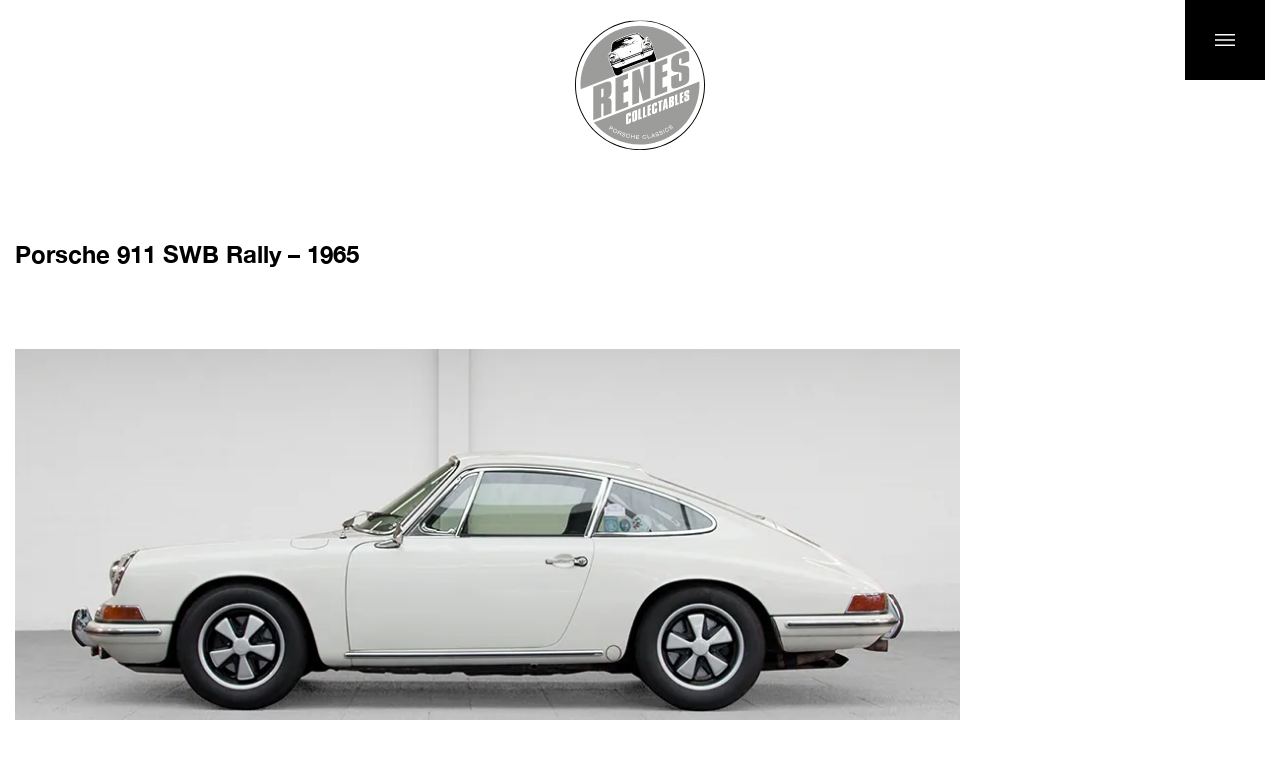

--- FILE ---
content_type: text/html; charset=UTF-8
request_url: https://www.renescollectables.com/car/porsche-911-swb-rally-1965/
body_size: 7579
content:
<!DOCTYPE html><html><head><meta charset="UTF-8" /><meta name="viewport" content="width=device-width, initial-scale=1.0, maximum-scale=1.0, user-scalable=no"><link rel="pingback" href="https://www.renescollectables.com/xmlrpc.php" /><link rel="icon" type="image/png" href="https://www.renescollectables.com/wp-content/themes/L4L/images/favicon.png" /><link rel="preload" href="https://www.renescollectables.com/wp-content/themes/L4L/fonts/HelveticaNeueBold.woff2" as="font" type="font/woff2" crossorigin="anonymous"><link rel="preload" href="https://www.renescollectables.com/wp-content/themes/L4L/fonts/HelveticaNeueMedium.woff2" as="font" type="font/woff2" crossorigin="anonymous"><link rel="preload" href="https://www.renescollectables.com/wp-content/themes/L4L/fonts/HelveticaNeueRegular.woff2" as="font" type="font/woff2" crossorigin="anonymous"><link rel="preload" href="https://www.renescollectables.com/wp-content/themes/L4L/fonts/HelveticaNeueLight.woff2" as="font" type="font/woff2" crossorigin="anonymous"> <script type="application/ld+json">{
"@context": "http://schema.org",
"@type": "LocalBusiness",
"url": "https:\/\/www.renescollectables.com/",
"name": "Renes Collectables",
"logo": "https://www.renescollectables.com/wp-content/themes/L4L/images/logo.svg",
"image": "https://www.renescollectables.com/wp-content/uploads/2021/02/img-big-car-1.jpg",
"address": {
    "@type": "PostalAddress",
    "addressLocality": "Vught",    
    "postalCode":"5262 GK",
    "streetAddress": "Kempenlandstraat 45"
  	}, 
"telephone": "073 785 03 65",	
"email":"info@renescolectables.com"
}</script> <script type="application/ld+json">{
"@context": "http://schema.org",
"@type": "WebSite",
"url": "https:\/\/www.renescollectables.com"/",  
"name": "Renes Collectables",
"alternateName": "Renes Collectables"  
}</script> <meta name='robots' content='index, follow, max-image-preview:large, max-snippet:-1, max-video-preview:-1' /><link media="all" href="https://www.renescollectables.com/wp-content/cache/autoptimize/css/autoptimize_30737cf9d50bdc3137ee6446217e1868.css" rel="stylesheet"><title>Porsche 911 SWB Rally - 1965 - Renes Collectables</title><link rel="canonical" href="https://www.renescollectables.com/car/porsche-911-swb-rally-1965/" /><meta property="og:locale" content="en_US" /><meta property="og:type" content="article" /><meta property="og:title" content="Porsche 911 SWB Rally - 1965 - Renes Collectables" /><meta property="og:url" content="https://www.renescollectables.com/car/porsche-911-swb-rally-1965/" /><meta property="og:site_name" content="Renes Collectables" /><meta property="og:image" content="https://www.renescollectables.com/wp-content/uploads/2021/05/Porsche_911_SWB_Rally_Ivory_White_1965_Renes_Collectables01.jpg" /><meta property="og:image:width" content="960" /><meta property="og:image:height" content="428" /><meta property="og:image:type" content="image/jpeg" /><meta name="twitter:card" content="summary_large_image" /> <script type="application/ld+json" class="yoast-schema-graph">{"@context":"https://schema.org","@graph":[{"@type":"WebPage","@id":"https://www.renescollectables.com/car/porsche-911-swb-rally-1965/","url":"https://www.renescollectables.com/car/porsche-911-swb-rally-1965/","name":"Porsche 911 SWB Rally - 1965 - Renes Collectables","isPartOf":{"@id":"https://www.renescollectables.com/#website"},"primaryImageOfPage":{"@id":"https://www.renescollectables.com/car/porsche-911-swb-rally-1965/#primaryimage"},"image":{"@id":"https://www.renescollectables.com/car/porsche-911-swb-rally-1965/#primaryimage"},"thumbnailUrl":"https://www.renescollectables.com/wp-content/uploads/2021/05/Porsche_911_SWB_Rally_Ivory_White_1965_Renes_Collectables01.jpg","datePublished":"2021-05-03T10:49:46+00:00","breadcrumb":{"@id":"https://www.renescollectables.com/car/porsche-911-swb-rally-1965/#breadcrumb"},"inLanguage":"en-US","potentialAction":[{"@type":"ReadAction","target":["https://www.renescollectables.com/car/porsche-911-swb-rally-1965/"]}]},{"@type":"ImageObject","inLanguage":"en-US","@id":"https://www.renescollectables.com/car/porsche-911-swb-rally-1965/#primaryimage","url":"https://www.renescollectables.com/wp-content/uploads/2021/05/Porsche_911_SWB_Rally_Ivory_White_1965_Renes_Collectables01.jpg","contentUrl":"https://www.renescollectables.com/wp-content/uploads/2021/05/Porsche_911_SWB_Rally_Ivory_White_1965_Renes_Collectables01.jpg","width":960,"height":428},{"@type":"BreadcrumbList","@id":"https://www.renescollectables.com/car/porsche-911-swb-rally-1965/#breadcrumb","itemListElement":[{"@type":"ListItem","position":1,"name":"Home","item":"https://www.renescollectables.com/"},{"@type":"ListItem","position":2,"name":"Cars","item":"https://www.renescollectables.com/car/"},{"@type":"ListItem","position":3,"name":"Porsche 911 SWB Rally &#8211; 1965"}]},{"@type":"WebSite","@id":"https://www.renescollectables.com/#website","url":"https://www.renescollectables.com/","name":"Renes Collectables","description":"","potentialAction":[{"@type":"SearchAction","target":{"@type":"EntryPoint","urlTemplate":"https://www.renescollectables.com/?s={search_term_string}"},"query-input":{"@type":"PropertyValueSpecification","valueRequired":true,"valueName":"search_term_string"}}],"inLanguage":"en-US"}]}</script> <link rel='dns-prefetch' href='//apps.elfsight.com' /><link rel="alternate" title="oEmbed (JSON)" type="application/json+oembed" href="https://www.renescollectables.com/wp-json/oembed/1.0/embed?url=https%3A%2F%2Fwww.renescollectables.com%2Fcar%2Fporsche-911-swb-rally-1965%2F" /><link rel="alternate" title="oEmbed (XML)" type="text/xml+oembed" href="https://www.renescollectables.com/wp-json/oembed/1.0/embed?url=https%3A%2F%2Fwww.renescollectables.com%2Fcar%2Fporsche-911-swb-rally-1965%2F&#038;format=xml" /> <script type="text/javascript" src="https://apps.elfsight.com/p/platform.js?ver=1.2.1" id="elfsight-platform-js"></script> <script type="text/javascript" src="https://www.renescollectables.com/wp-includes/js/jquery/jquery.min.js?ver=3.7.1" id="jquery-core-js"></script> <link rel="https://api.w.org/" href="https://www.renescollectables.com/wp-json/" /><link rel="EditURI" type="application/rsd+xml" title="RSD" href="https://www.renescollectables.com/xmlrpc.php?rsd" /><meta name="generator" content="WordPress 6.9" /><link rel='shortlink' href='https://www.renescollectables.com/?p=702' /><meta name="generator" content="Powered by WPBakery Page Builder - drag and drop page builder for WordPress."/> <noscript><style>.wpb_animate_when_almost_visible { opacity: 1; }</style></noscript><noscript><style id="rocket-lazyload-nojs-css">.rll-youtube-player, [data-lazy-src]{display:none !important;}</style></noscript></head><body class="wp-singular car-template-default single single-car postid-702 wp-theme-L4L wpb-js-composer js-comp-ver-6.9.0 vc_responsive"><header><div class="header-container max max1250"><div class="row"><div class="row-container"><div class="columns col-logo"><div class="column-inner"><div class="logocontainer"> <a href="https://www.renescollectables.com"><img src="data:image/svg+xml,%3Csvg%20xmlns='http://www.w3.org/2000/svg'%20viewBox='0%200%200%200'%3E%3C/svg%3E" data-lazy-src="https://www.renescollectables.com/wp-content/themes/L4L/images/logo.svg"><noscript><img src="https://www.renescollectables.com/wp-content/themes/L4L/images/logo.svg"></noscript></a></div></div></div><div class="columns col-menu"><div class="column-inner"><div class="menuicon">Menu</div><div class="overlay"></div><div class="menu-container"><div class="row row-flex"><div class="row-container"><div class="columns col-md-6 col-map"><div class="column-inner"><div class="map-wrap"><iframe src="https://snazzymaps.com/embed/289763" width="100%" height="750px" style="border:none; height: 80vh;"></iframe></div></div></div><div class="columns col-md-6 col-nav"><div class="column-inner"><div class="nav-wrap"><nav class="mainmneu"><div class="main-menu-container"><ul id="menu-hoofdmenu" class="menu"><li id="menu-item-52" class="menu-item menu-item-type-post_type menu-item-object-page menu-item-52"><a href="https://www.renescollectables.com/about/" data-ps2id-api="true">About</a></li><li id="menu-item-51" class="menu-item menu-item-type-post_type menu-item-object-page menu-item-51"><a href="https://www.renescollectables.com/heritage/" data-ps2id-api="true">Heritage</a></li><li id="menu-item-50" class="menu-item menu-item-type-post_type menu-item-object-page menu-item-50"><a href="https://www.renescollectables.com/cars-for-sale/" data-ps2id-api="true">Cars for sale</a></li><li id="menu-item-49" class="menu-item menu-item-type-post_type menu-item-object-page menu-item-49"><a href="https://www.renescollectables.com/sold-collectables/" data-ps2id-api="true">Sold collectables</a></li></ul></div></nav></div><div class="widget-wrap"><div id="text-6" class="widget widget-menu-contact widget_text"><h3>Contact</h3><div class="textwidget"><p><strong>Opening hours:</strong><br /> By appointment only.</p><p><strong>Renes Collectables</strong><br /> Kempenlandstraat 45<br /> 5262 GK Vught<br /> The Netherlands</p><p><a href="tel:+31737850365">+31 (0)73 785 03 65</a><br /> <a href="tel:+31641910911">+31 (0)6 41 910 911</a><br /> <a href="mailto:info@renescollectables.com">info@renescollectables.com</a></p></div></div></div></div></div></div></div></div></div></div></div></div></div></header><main class="page" role="document"><div class="pagecontainer"><div class="section" id="section-header"><div class="section-container max max1250"><div class="row row-header"><div class="row-container"><div class="column"><div class="column-inner"><h1 class="single-car-heading">Porsche 911 SWB Rally &#8211; 1965</h1></div></div></div></div><div class="row row-flex equal-col row-image"><div class="row-container"><div class="columns col-sm-9 col-left"><div class="column-inner"><div class="image-wrap"> <img width="960" height="428" src="data:image/svg+xml,%3Csvg%20xmlns='http://www.w3.org/2000/svg'%20viewBox='0%200%20960%20428'%3E%3C/svg%3E" class="attachment-post-thumbnail size-post-thumbnail wp-post-image" alt="" decoding="async" data-lazy-srcset="https://www.renescollectables.com/wp-content/uploads/2021/05/Porsche_911_SWB_Rally_Ivory_White_1965_Renes_Collectables01.jpg 960w, https://www.renescollectables.com/wp-content/uploads/2021/05/Porsche_911_SWB_Rally_Ivory_White_1965_Renes_Collectables01-300x134.jpg 300w, https://www.renescollectables.com/wp-content/uploads/2021/05/Porsche_911_SWB_Rally_Ivory_White_1965_Renes_Collectables01-768x342.jpg 768w" data-lazy-sizes="(max-width: 960px) 100vw, 960px" data-lazy-src="https://www.renescollectables.com/wp-content/uploads/2021/05/Porsche_911_SWB_Rally_Ivory_White_1965_Renes_Collectables01.jpg" /><noscript><img width="960" height="428" src="https://www.renescollectables.com/wp-content/uploads/2021/05/Porsche_911_SWB_Rally_Ivory_White_1965_Renes_Collectables01.jpg" class="attachment-post-thumbnail size-post-thumbnail wp-post-image" alt="" decoding="async" srcset="https://www.renescollectables.com/wp-content/uploads/2021/05/Porsche_911_SWB_Rally_Ivory_White_1965_Renes_Collectables01.jpg 960w, https://www.renescollectables.com/wp-content/uploads/2021/05/Porsche_911_SWB_Rally_Ivory_White_1965_Renes_Collectables01-300x134.jpg 300w, https://www.renescollectables.com/wp-content/uploads/2021/05/Porsche_911_SWB_Rally_Ivory_White_1965_Renes_Collectables01-768x342.jpg 768w" sizes="(max-width: 960px) 100vw, 960px" /></noscript></div></div></div><div class="columns col-sm-3 col-right"><div class="column-inner"></div></div></div></div><div class="popup-slider"><div class="overlay"></div><div class="popup-container"> <a href="#" class="btn-colse">Close</a><div id="car-gallery-1"><div class="image-wrap"> <img width="960" height="428" src="data:image/svg+xml,%3Csvg%20xmlns='http://www.w3.org/2000/svg'%20viewBox='0%200%20960%20428'%3E%3C/svg%3E" class="attachment-post-thumbnail size-post-thumbnail wp-post-image" alt="" decoding="async" data-lazy-srcset="https://www.renescollectables.com/wp-content/uploads/2021/05/Porsche_911_SWB_Rally_Ivory_White_1965_Renes_Collectables01.jpg 960w, https://www.renescollectables.com/wp-content/uploads/2021/05/Porsche_911_SWB_Rally_Ivory_White_1965_Renes_Collectables01-300x134.jpg 300w, https://www.renescollectables.com/wp-content/uploads/2021/05/Porsche_911_SWB_Rally_Ivory_White_1965_Renes_Collectables01-768x342.jpg 768w" data-lazy-sizes="(max-width: 960px) 100vw, 960px" data-lazy-src="https://www.renescollectables.com/wp-content/uploads/2021/05/Porsche_911_SWB_Rally_Ivory_White_1965_Renes_Collectables01.jpg" /><noscript><img width="960" height="428" src="https://www.renescollectables.com/wp-content/uploads/2021/05/Porsche_911_SWB_Rally_Ivory_White_1965_Renes_Collectables01.jpg" class="attachment-post-thumbnail size-post-thumbnail wp-post-image" alt="" decoding="async" srcset="https://www.renescollectables.com/wp-content/uploads/2021/05/Porsche_911_SWB_Rally_Ivory_White_1965_Renes_Collectables01.jpg 960w, https://www.renescollectables.com/wp-content/uploads/2021/05/Porsche_911_SWB_Rally_Ivory_White_1965_Renes_Collectables01-300x134.jpg 300w, https://www.renescollectables.com/wp-content/uploads/2021/05/Porsche_911_SWB_Rally_Ivory_White_1965_Renes_Collectables01-768x342.jpg 768w" sizes="(max-width: 960px) 100vw, 960px" /></noscript></div></div></div></div></div></div><div class="section" id="section-spec"><div class="section-container  max max1250"><div class="row row-header"><div class="row-container"><div class="column"><div class="column-inner"><h3 class="section-heading">SPECIFICATIONS</h3></div></div></div></div><div class="row"><div class="row-container"><div class="columns col-md-9 col-spec"><div class="column-inner"><div class="table-container"><table class="car-spec for-desktop"><tr><td class="label">Body:</td><td class="value">Coupé</td><td class="label">Transmission:</td><td class="value">901 gearbox 5-speed</td></tr><tr><td class="label">First registration:</td><td class="value">06 / 1965</td><td class="label">Color:</td><td class="value">Ivory White</td></tr><tr><td class="label">Engine:</td><td class="value">Boxer</td><td class="label">Cylinders:</td><td class="value">6</td></tr><tr><td class="label">Power:</td><td class="value">200 BHP</td><td class="label"></td><td class="value"></td></tr></table><table class="car-spec for-mobile"><tr><td class="label">Body:</td><td class="value">Coupé</td></tr><tr><td class="label">First registration:</td><td class="value">06 / 1965</td></tr><tr><td class="label">Engine:</td><td class="value">Boxer</td></tr><tr><td class="label">Power:</td><td class="value">200 BHP</td></tr><tr><td class="label">Transmission:</td><td class="value">901 gearbox 5-speed</td></tr><tr><td class="label">Color:</td><td class="value">Ivory White</td></tr><tr><td class="label">Cylinders:</td><td class="value">6</td></tr></table></div></div></div><div class="columns col-md-3 col-btn"><div class="column-inner"><div class="button-group"><div class="price-board">Sold</div> <a class="btn btn-contact" href="mailto:">Contact us</a></div></div></div></div></div></div></div><div class="section" id="section-sale-car-grid"><div class="section-container  max max1250"><div class="row row-header"><div class="row-container"><div class="column"><div class="column-inner"><h2 class="section-heading">COLLECTION</h2></div></div></div></div><div class="row"><div class="row-container"><div class="column"><div class="column-inner"><div class="sales-car-grid car-grid"><div class="car-card"> <a href="https://www.renescollectables.com/car/porsche-356-a-t1-coupe-1955-2/"><div class="card-img"><div data-bg="https://www.renescollectables.com/wp-content/uploads/2026/01/Renes-Collectables-Porsche-356-A-T1-White-1955.jpg" class="inner rocket-lazyload" style=""></div></div> </a><div class="card-info"><div class="title">Porsche 356 A T1 Coupe &#8211; 1955</div><div class="price">€ 99.950,-</div><div class="card-footer"> <a class="readmore" href="https://www.renescollectables.com/car/porsche-356-a-t1-coupe-1955-2/">Read more</a><ul><li>... km</li><li>1955</li></ul></div></div></div><div class="car-card"> <a href="https://www.renescollectables.com/car/porsche-356-a-1956-4/"><div class="card-img"><div data-bg="https://www.renescollectables.com/wp-content/uploads/2024/10/Renes-Collectables-Porsche-356-A-Silver-metalic-1956.jpg" class="inner rocket-lazyload" style=""></div></div> </a><div class="card-info"><div class="title">Porsche 356 A &#8211; 1956</div><div class="price">€ 119.950,-</div><div class="card-footer"> <a class="readmore" href="https://www.renescollectables.com/car/porsche-356-a-1956-4/">Read more</a><ul><li>... km</li><li>1956</li></ul></div></div></div><div class="car-card"> <a href="https://www.renescollectables.com/car/porsche-356-a-t2-speedster-2/"><div class="card-img"><div data-bg="https://www.renescollectables.com/wp-content/uploads/2025/12/Renes-Collectables-Porsche-356-A-T2-Speedster-Signal-red-1958.jpg" class="inner rocket-lazyload" style=""></div></div> </a><div class="card-info"><div class="title">Porsche 356 A T2 Speedster &#8211; 1958</div><div class="price">€ 299.950,-</div><div class="card-footer"> <a class="readmore" href="https://www.renescollectables.com/car/porsche-356-a-t2-speedster-2/">Read more</a><ul><li>... km</li><li>1958</li></ul></div></div></div><div class="car-card"> <a href="https://www.renescollectables.com/car/porsche-356-a-sunroof-coupe-1958/"><div class="card-img"><div data-bg="https://www.renescollectables.com/wp-content/uploads/2024/07/Renes-Collectables-Porsche-356-A-Sunroof-Coupe-Silver-Metallic-1959.jpg" class="inner rocket-lazyload" style=""></div></div> </a><div class="card-info"><div class="title">Porsche 356 A Sunroof Coupe &#8211; 1958</div><div class="price">€ 69.950,-</div><div class="card-footer"> <a class="readmore" href="https://www.renescollectables.com/car/porsche-356-a-sunroof-coupe-1958/">Read more</a><ul><li>... km</li><li>1958</li></ul></div></div></div></div> <a href="/cars-for-sale/" class="btn btn-allcars">All cars for sale</a></div></div></div></div></div></div></div></main><footer id="bottomfooter"><div class="footer-container max max1250"><div class="row row-flex aligntop row-main"><div class="row-container"><div class="columns col-md-6 col-contact-widget"><div class="column-inner"><div id="text-2" class="widget widget-footer-contact widget_text"><div class="textwidget"><p><a href="mailto:info@renescollectables.com">info@renescollectables.com</a><br /> <a href="tel:+31641910911">+31 (0)6 41 910 911</a></p></div></div></div></div><div class="columns col-md-6 col-social-widget"><div class="column-inner"><div id="text-5" class="widget widget-footer-social widget_text"><div class="textwidget"><p><a href="https://www.instagram.com/renescollectables/?hl=nl#/" target="_blank" rel="noopener"><img decoding="async" class="alignnone size-medium wp-image-40" src="data:image/svg+xml,%3Csvg%20xmlns='http://www.w3.org/2000/svg'%20viewBox='0%200%2025%2025'%3E%3C/svg%3E" alt="" width="25" height="25" data-lazy-src="https://www.renescollectables.com/wp-content/uploads/2021/02/icon-instagram.svg" /><noscript><img loading="lazy" decoding="async" class="alignnone size-medium wp-image-40" src="https://www.renescollectables.com/wp-content/uploads/2021/02/icon-instagram.svg" alt="" width="25" height="25" /></noscript></a><a href="https://nl-nl.facebook.com/renescollectables#/" target="_blank" rel="noopener"><img decoding="async" class="alignnone size-medium wp-image-39" src="data:image/svg+xml,%3Csvg%20xmlns='http://www.w3.org/2000/svg'%20viewBox='0%200%2025%2025'%3E%3C/svg%3E" alt="" width="25" height="25" data-lazy-src="https://www.renescollectables.com/wp-content/uploads/2021/02/icon-facebook.svg" /><noscript><img loading="lazy" decoding="async" class="alignnone size-medium wp-image-39" src="https://www.renescollectables.com/wp-content/uploads/2021/02/icon-facebook.svg" alt="" width="25" height="25" /></noscript></a></p></div></div></div></div></div></div><div class="row row-copyright"><div class="row-container"><div class="column"><div class="column-inner"><p>This site uses cookies to store information on your computer. Some are essential to make our site work; others help us to improve the user experience.<br> By using the site, you consent to the placement of these cookies. Read our privacy statement to learn more.</p><p class="small">Copyright &copy; 2026 Renes Collectables. All rights reserved.</p></div></div></div></div></div></div></footer> <script>(function(i,s,o,g,r,a,m){i['GoogleAnalyticsObject']=r;i[r]=i[r]||function(){(i[r].q=i[r].q||[]).push(arguments)},i[r].l=1*new Date();a=s.createElement(o),
	  m=s.getElementsByTagName(o)[0];a.async=1;a.src=g;m.parentNode.insertBefore(a,m)
	  })(window,document,'script','//www.google-analytics.com/analytics.js','ga');
	
	  ga('create', 'UA-18094492-26', 'auto');
	  ga('send', 'pageview');</script> <script type="speculationrules">{"prefetch":[{"source":"document","where":{"and":[{"href_matches":"/*"},{"not":{"href_matches":["/wp-*.php","/wp-admin/*","/wp-content/uploads/*","/wp-content/*","/wp-content/plugins/*","/wp-content/themes/L4L/*","/*\\?(.+)"]}},{"not":{"selector_matches":"a[rel~=\"nofollow\"]"}},{"not":{"selector_matches":".no-prefetch, .no-prefetch a"}}]},"eagerness":"conservative"}]}</script>  <script type="text/javascript">var sbiajaxurl = "https://www.renescollectables.com/wp-admin/admin-ajax.php";</script> <script type="text/javascript" src="https://www.renescollectables.com/wp-includes/js/dist/hooks.min.js?ver=dd5603f07f9220ed27f1" id="wp-hooks-js"></script> <script type="text/javascript" src="https://www.renescollectables.com/wp-includes/js/dist/i18n.min.js?ver=c26c3dc7bed366793375" id="wp-i18n-js"></script> <script type="text/javascript" id="wp-i18n-js-after">wp.i18n.setLocaleData( { 'text direction\u0004ltr': [ 'ltr' ] } );
//# sourceURL=wp-i18n-js-after</script> <script type="text/javascript" id="contact-form-7-js-before">var wpcf7 = {
    "api": {
        "root": "https:\/\/www.renescollectables.com\/wp-json\/",
        "namespace": "contact-form-7\/v1"
    }
};
//# sourceURL=contact-form-7-js-before</script> <script type="text/javascript" id="page-scroll-to-id-plugin-script-js-extra">var mPS2id_params = {"instances":{"mPS2id_instance_0":{"selector":"a[href*='#']:not([href='#'])","autoSelectorMenuLinks":"true","excludeSelector":"a[href^='#tab-'], a[href^='#tabs-'], a[data-toggle]:not([data-toggle='tooltip']), a[data-slide], a[data-vc-tabs], a[data-vc-accordion], a.screen-reader-text.skip-link","scrollSpeed":800,"autoScrollSpeed":"true","scrollEasing":"easeInOutQuint","scrollingEasing":"easeOutQuint","forceScrollEasing":"false","pageEndSmoothScroll":"true","stopScrollOnUserAction":"false","autoCorrectScroll":"false","autoCorrectScrollExtend":"false","layout":"vertical","offset":"90","dummyOffset":"false","highlightSelector":"","clickedClass":"mPS2id-clicked","targetClass":"mPS2id-target","highlightClass":"mPS2id-highlight","forceSingleHighlight":"false","keepHighlightUntilNext":"false","highlightByNextTarget":"false","appendHash":"false","scrollToHash":"true","scrollToHashForAll":"true","scrollToHashDelay":0,"scrollToHashUseElementData":"true","scrollToHashRemoveUrlHash":"false","disablePluginBelow":0,"adminDisplayWidgetsId":"true","adminTinyMCEbuttons":"true","unbindUnrelatedClickEvents":"false","unbindUnrelatedClickEventsSelector":"","normalizeAnchorPointTargets":"false","encodeLinks":"false"}},"total_instances":"1","shortcode_class":"_ps2id"};
//# sourceURL=page-scroll-to-id-plugin-script-js-extra</script> <script id="wp-emoji-settings" type="application/json">{"baseUrl":"https://s.w.org/images/core/emoji/17.0.2/72x72/","ext":".png","svgUrl":"https://s.w.org/images/core/emoji/17.0.2/svg/","svgExt":".svg","source":{"concatemoji":"https://www.renescollectables.com/wp-includes/js/wp-emoji-release.min.js?ver=6.9"}}</script> <script type="module">/*! This file is auto-generated */
const a=JSON.parse(document.getElementById("wp-emoji-settings").textContent),o=(window._wpemojiSettings=a,"wpEmojiSettingsSupports"),s=["flag","emoji"];function i(e){try{var t={supportTests:e,timestamp:(new Date).valueOf()};sessionStorage.setItem(o,JSON.stringify(t))}catch(e){}}function c(e,t,n){e.clearRect(0,0,e.canvas.width,e.canvas.height),e.fillText(t,0,0);t=new Uint32Array(e.getImageData(0,0,e.canvas.width,e.canvas.height).data);e.clearRect(0,0,e.canvas.width,e.canvas.height),e.fillText(n,0,0);const a=new Uint32Array(e.getImageData(0,0,e.canvas.width,e.canvas.height).data);return t.every((e,t)=>e===a[t])}function p(e,t){e.clearRect(0,0,e.canvas.width,e.canvas.height),e.fillText(t,0,0);var n=e.getImageData(16,16,1,1);for(let e=0;e<n.data.length;e++)if(0!==n.data[e])return!1;return!0}function u(e,t,n,a){switch(t){case"flag":return n(e,"\ud83c\udff3\ufe0f\u200d\u26a7\ufe0f","\ud83c\udff3\ufe0f\u200b\u26a7\ufe0f")?!1:!n(e,"\ud83c\udde8\ud83c\uddf6","\ud83c\udde8\u200b\ud83c\uddf6")&&!n(e,"\ud83c\udff4\udb40\udc67\udb40\udc62\udb40\udc65\udb40\udc6e\udb40\udc67\udb40\udc7f","\ud83c\udff4\u200b\udb40\udc67\u200b\udb40\udc62\u200b\udb40\udc65\u200b\udb40\udc6e\u200b\udb40\udc67\u200b\udb40\udc7f");case"emoji":return!a(e,"\ud83e\u1fac8")}return!1}function f(e,t,n,a){let r;const o=(r="undefined"!=typeof WorkerGlobalScope&&self instanceof WorkerGlobalScope?new OffscreenCanvas(300,150):document.createElement("canvas")).getContext("2d",{willReadFrequently:!0}),s=(o.textBaseline="top",o.font="600 32px Arial",{});return e.forEach(e=>{s[e]=t(o,e,n,a)}),s}function r(e){var t=document.createElement("script");t.src=e,t.defer=!0,document.head.appendChild(t)}a.supports={everything:!0,everythingExceptFlag:!0},new Promise(t=>{let n=function(){try{var e=JSON.parse(sessionStorage.getItem(o));if("object"==typeof e&&"number"==typeof e.timestamp&&(new Date).valueOf()<e.timestamp+604800&&"object"==typeof e.supportTests)return e.supportTests}catch(e){}return null}();if(!n){if("undefined"!=typeof Worker&&"undefined"!=typeof OffscreenCanvas&&"undefined"!=typeof URL&&URL.createObjectURL&&"undefined"!=typeof Blob)try{var e="postMessage("+f.toString()+"("+[JSON.stringify(s),u.toString(),c.toString(),p.toString()].join(",")+"));",a=new Blob([e],{type:"text/javascript"});const r=new Worker(URL.createObjectURL(a),{name:"wpTestEmojiSupports"});return void(r.onmessage=e=>{i(n=e.data),r.terminate(),t(n)})}catch(e){}i(n=f(s,u,c,p))}t(n)}).then(e=>{for(const n in e)a.supports[n]=e[n],a.supports.everything=a.supports.everything&&a.supports[n],"flag"!==n&&(a.supports.everythingExceptFlag=a.supports.everythingExceptFlag&&a.supports[n]);var t;a.supports.everythingExceptFlag=a.supports.everythingExceptFlag&&!a.supports.flag,a.supports.everything||((t=a.source||{}).concatemoji?r(t.concatemoji):t.wpemoji&&t.twemoji&&(r(t.twemoji),r(t.wpemoji)))});
//# sourceURL=https://www.renescollectables.com/wp-includes/js/wp-emoji-loader.min.js</script> <script>window.lazyLoadOptions = [{
                elements_selector: "img[data-lazy-src],.rocket-lazyload",
                data_src: "lazy-src",
                data_srcset: "lazy-srcset",
                data_sizes: "lazy-sizes",
                class_loading: "lazyloading",
                class_loaded: "lazyloaded",
                threshold: 300,
                callback_loaded: function(element) {
                    if ( element.tagName === "IFRAME" && element.dataset.rocketLazyload == "fitvidscompatible" ) {
                        if (element.classList.contains("lazyloaded") ) {
                            if (typeof window.jQuery != "undefined") {
                                if (jQuery.fn.fitVids) {
                                    jQuery(element).parent().fitVids();
                                }
                            }
                        }
                    }
                }},{
				elements_selector: ".rocket-lazyload",
				data_src: "lazy-src",
				data_srcset: "lazy-srcset",
				data_sizes: "lazy-sizes",
				class_loading: "lazyloading",
				class_loaded: "lazyloaded",
				threshold: 300,
			}];
        window.addEventListener('LazyLoad::Initialized', function (e) {
            var lazyLoadInstance = e.detail.instance;

            if (window.MutationObserver) {
                var observer = new MutationObserver(function(mutations) {
                    var image_count = 0;
                    var iframe_count = 0;
                    var rocketlazy_count = 0;

                    mutations.forEach(function(mutation) {
                        for (var i = 0; i < mutation.addedNodes.length; i++) {
                            if (typeof mutation.addedNodes[i].getElementsByTagName !== 'function') {
                                continue;
                            }

                            if (typeof mutation.addedNodes[i].getElementsByClassName !== 'function') {
                                continue;
                            }

                            images = mutation.addedNodes[i].getElementsByTagName('img');
                            is_image = mutation.addedNodes[i].tagName == "IMG";
                            iframes = mutation.addedNodes[i].getElementsByTagName('iframe');
                            is_iframe = mutation.addedNodes[i].tagName == "IFRAME";
                            rocket_lazy = mutation.addedNodes[i].getElementsByClassName('rocket-lazyload');

                            image_count += images.length;
			                iframe_count += iframes.length;
			                rocketlazy_count += rocket_lazy.length;

                            if(is_image){
                                image_count += 1;
                            }

                            if(is_iframe){
                                iframe_count += 1;
                            }
                        }
                    } );

                    if(image_count > 0 || iframe_count > 0 || rocketlazy_count > 0){
                        lazyLoadInstance.update();
                    }
                } );

                var b      = document.getElementsByTagName("body")[0];
                var config = { childList: true, subtree: true };

                observer.observe(b, config);
            }
        }, false);</script> <script defer src="https://www.renescollectables.com/wp-content/cache/autoptimize/js/autoptimize_a6bc9c30d57160722f195765de4cd600.js"></script></body></html><!-- WP Fastest Cache file was created in 0.169 seconds, on 22 January 2026 @ 12:07 --><!-- need to refresh to see cached version -->

--- FILE ---
content_type: image/svg+xml
request_url: https://www.renescollectables.com/wp-content/themes/L4L/images/logo.svg
body_size: 62459
content:
<?xml version="1.0" encoding="utf-8"?>
<!-- Generator: Adobe Illustrator 25.0.1, SVG Export Plug-In . SVG Version: 6.00 Build 0)  -->
<svg version="1.1" id="Layer_1" xmlns="http://www.w3.org/2000/svg" xmlns:xlink="http://www.w3.org/1999/xlink" x="0px" y="0px"
	 viewBox="0 0 121 121" style="enable-background:new 0 0 121 121;" xml:space="preserve">
<style type="text/css">
	.st0{clip-path:url(#SVGID_2_);fill:#FFFFFF;}
	.st1{clip-path:url(#SVGID_2_);fill:#9C9C9B;}
	.st2{clip-path:url(#SVGID_2_);fill:#010101;}
	.st3{clip-path:url(#SVGID_2_);fill-rule:evenodd;clip-rule:evenodd;fill:#FFFFFF;}
	.st4{clip-path:url(#SVGID_2_);fill-rule:evenodd;clip-rule:evenodd;fill:#010101;}
</style>
<g>
	<defs>
		<rect id="SVGID_1_" width="121" height="121"/>
	</defs>
	<clipPath id="SVGID_2_">
		<use xlink:href="#SVGID_1_"  style="overflow:visible;"/>
	</clipPath>
	<path class="st0" d="M119.97,52.23c4.57,32.85-18.36,63.18-51.2,67.74c-32.85,4.57-63.18-18.36-67.74-51.2
		C-3.54,35.92,19.38,5.59,52.23,1.03C85.08-3.54,115.41,19.38,119.97,52.23"/>
	<path class="st1" d="M103.89,26.16C92.11,11.31,73.01,2.91,52.88,5.71C23.87,9.74,3.26,35.58,5.3,64.37L103.89,26.16z"/>
	<path class="st1" d="M17.44,95.26c11.8,14.59,30.74,22.82,50.68,20.04c28.84-4.01,49.38-29.57,47.62-58.15L17.44,95.26z"/>
	<path class="st2" d="M52.29,1.47C19.74,6-3.06,36.16,1.47,68.71c4.53,32.55,34.69,55.35,67.24,50.82
		c32.55-4.53,55.35-34.69,50.82-67.24C115,19.74,84.84-3.06,52.29,1.47 M68.83,120.42c-33.04,4.59-63.66-18.55-68.25-51.59
		C-4.01,35.79,19.13,5.18,52.17,0.58c33.04-4.59,63.66,18.55,68.25,51.59C125.01,85.21,101.87,115.82,68.83,120.42"/>
	<path class="st0" d="M33.91,100.87c0.43,0.29,0.73,0.15,0.93-0.15c0.19-0.28,0.15-0.58-0.18-0.8l-1.13-0.75l-0.67,1L33.91,100.87z
		 M33.34,98.5l1.51,1.01c0.64,0.43,0.78,0.95,0.42,1.5c-0.37,0.55-0.95,0.69-1.56,0.28l-1.11-0.74l-0.78,1.18l-0.44-0.29L33.34,98.5
		z"/>
	<path class="st0" d="M38.04,101.82c-0.71-0.38-1.49-0.28-1.93,0.55c-0.44,0.82-0.11,1.53,0.6,1.91c0.71,0.38,1.49,0.27,1.93-0.55
		C39.08,102.91,38.75,102.2,38.04,101.82 M38.25,101.42c1.25,0.67,1.28,1.77,0.85,2.56c-0.43,0.8-1.36,1.37-2.61,0.7
		c-1.25-0.67-1.27-1.77-0.85-2.56C36.08,101.32,37.01,100.74,38.25,101.42"/>
	<path class="st0" d="M42.01,105.05c0.47,0.2,0.71-0.04,0.8-0.26c0.13-0.31,0.04-0.6-0.35-0.76l-1.36-0.58l-0.44,1.03L42.01,105.05z
		 M40.8,102.82l2.01,0.86c0.65,0.28,0.69,0.83,0.52,1.24c-0.17,0.4-0.48,0.6-0.89,0.57l0,0.01c0.27,0.16,0.32,0.5,0.18,0.89
		c-0.23,0.61-0.28,0.77-0.22,0.95l-0.51-0.22c-0.04-0.12,0.02-0.26,0.16-0.66c0.22-0.6,0.1-0.86-0.3-1.03l-1.26-0.54l-0.59,1.38
		l-0.48-0.21L40.8,102.82z"/>
	<path class="st0" d="M44.09,106.7c-0.19,0.6,0.32,0.94,0.83,1.11c0.53,0.17,0.97,0.1,1.09-0.27c0.1-0.3-0.1-0.51-0.46-0.7
		l-0.72-0.38c-0.38-0.2-0.92-0.55-0.7-1.2c0.2-0.61,0.82-0.86,1.68-0.57c0.67,0.22,1.3,0.7,1.08,1.52l-0.5-0.16
		c0.04-0.28,0.01-0.68-0.79-0.95c-0.36-0.12-0.83-0.1-0.96,0.29c-0.07,0.21,0.01,0.42,0.4,0.62l0.77,0.41
		c0.25,0.13,0.95,0.51,0.72,1.19c-0.28,0.85-1.13,0.84-1.8,0.62c-0.75-0.25-1.45-0.77-1.14-1.69L44.09,106.7z"/>
	<path class="st0" d="M50.65,107.41c0.04-0.49-0.24-0.98-0.96-1.16c-0.81-0.19-1.44,0.15-1.66,1.09c-0.15,0.65,0.04,1.4,0.98,1.62
		c0.6,0.14,1.13-0.04,1.43-0.67l0.51,0.12c-0.26,0.74-1.07,1.22-2.05,0.99c-0.87-0.2-1.69-0.9-1.37-2.24c0.24-1,1.05-1.64,2.22-1.36
		c0.69,0.16,1.56,0.68,1.41,1.73L50.65,107.41z"/>
	<polygon class="st0" points="55.05,108.72 52.67,108.39 52.45,110.04 51.93,109.96 52.41,106.48 52.93,106.55 52.74,107.94 
		55.11,108.27 55.3,106.87 55.82,106.94 55.34,110.43 54.83,110.36 	"/>
	<polygon class="st0" points="56.97,107.03 59.8,107.16 59.78,107.61 57.47,107.5 57.43,108.53 59.66,108.63 59.64,109.08 
		57.4,108.98 57.35,110.12 59.71,110.23 59.69,110.68 56.81,110.55 	"/>
	<path class="st0" d="M65.91,108.12c-0.12-0.48-0.54-0.86-1.28-0.8c-0.83,0.07-1.32,0.59-1.24,1.55c0.06,0.66,0.47,1.32,1.44,1.23
		c0.62-0.05,1.06-0.39,1.15-1.08l0.52-0.05c-0.02,0.78-0.63,1.49-1.63,1.58c-0.88,0.08-1.88-0.33-2-1.7
		c-0.09-1.02,0.48-1.89,1.68-1.99c0.7-0.06,1.7,0.16,1.88,1.2L65.91,108.12z"/>
	<polygon class="st0" points="67.34,106.64 67.85,106.56 68.33,109.59 70.45,109.25 70.52,109.7 67.89,110.12 	"/>
	<path class="st0" d="M72.28,106.14l-0.25,1.67l1.29-0.33L72.28,106.14z M73.62,107.88l-1.67,0.43l-0.18,1.1l-0.54,0.14l0.67-3.8
		l0.58-0.15l2.41,3.02l-0.58,0.15L73.62,107.88z"/>
	<path class="st0" d="M75.72,107.12c0.22,0.59,0.83,0.55,1.33,0.38c0.53-0.18,0.83-0.51,0.7-0.88c-0.1-0.3-0.39-0.35-0.79-0.28
		l-0.8,0.14c-0.42,0.07-1.07,0.12-1.29-0.53c-0.21-0.61,0.13-1.18,0.98-1.47c0.67-0.23,1.46-0.23,1.78,0.55l-0.49,0.17
		c-0.13-0.25-0.4-0.55-1.2-0.27c-0.36,0.12-0.72,0.42-0.59,0.81c0.07,0.2,0.26,0.32,0.7,0.25l0.87-0.14
		c0.28-0.04,1.06-0.17,1.3,0.51c0.29,0.85-0.38,1.35-1.05,1.59c-0.75,0.26-1.62,0.27-1.94-0.65L75.72,107.12z"/>
	<path class="st0" d="M79.35,105.79c0.26,0.57,0.87,0.49,1.36,0.27c0.51-0.22,0.79-0.58,0.63-0.93c-0.13-0.29-0.41-0.32-0.81-0.22
		l-0.79,0.2c-0.41,0.1-1.05,0.2-1.33-0.43c-0.26-0.59,0.04-1.18,0.86-1.54c0.64-0.28,1.43-0.35,1.82,0.41l-0.48,0.21
		c-0.15-0.23-0.45-0.51-1.22-0.18c-0.35,0.15-0.68,0.48-0.52,0.86c0.09,0.2,0.29,0.3,0.71,0.19l0.85-0.21
		c0.27-0.07,1.04-0.26,1.33,0.4c0.36,0.82-0.27,1.38-0.92,1.67c-0.73,0.32-1.59,0.4-1.98-0.49L79.35,105.79z"/>
	
		<rect x="82.39" y="101.83" transform="matrix(0.8922 -0.4516 0.4516 0.8922 -37.8757 48.4935)" class="st0" width="0.52" height="3.53"/>
	<path class="st0" d="M86.34,100.96c-0.32-0.38-0.86-0.54-1.5-0.16c-0.72,0.43-0.93,1.11-0.43,1.94c0.34,0.57,1,0.98,1.84,0.48
		c0.53-0.31,0.78-0.81,0.56-1.48l0.45-0.27c0.33,0.71,0.09,1.62-0.78,2.14c-0.76,0.46-1.84,0.53-2.54-0.65
		c-0.53-0.88-0.39-1.91,0.64-2.53c0.61-0.36,1.6-0.6,2.21,0.26L86.34,100.96z"/>
	<path class="st0" d="M88.51,100.82c0.38,0.51,0.95,0.29,1.39-0.02c0.45-0.33,0.65-0.73,0.42-1.04c-0.19-0.26-0.47-0.22-0.84-0.04
		l-0.73,0.36c-0.38,0.19-0.99,0.42-1.39-0.14c-0.38-0.52-0.21-1.17,0.52-1.7c0.57-0.41,1.33-0.64,1.87,0.02l-0.43,0.31
		c-0.2-0.2-0.54-0.41-1.23,0.08c-0.31,0.23-0.57,0.61-0.33,0.95c0.13,0.18,0.34,0.23,0.74,0.04l0.79-0.39
		c0.25-0.12,0.97-0.47,1.39,0.11c0.53,0.73,0.02,1.41-0.55,1.83c-0.65,0.46-1.48,0.72-2.05-0.07L88.51,100.82z"/>
	<path class="st0" d="M49.81,86.38c2.03-0.79,2.36-0.72,2.36,1.14l0,1.38l-2.05,0.79l0-1.32c0-0.35-0.06-0.46-0.33-0.36
		c-0.25,0.1-0.26,0.29-0.26,0.59l0.01,5.82c0,0.34,0.07,0.47,0.3,0.39c0.19-0.07,0.3-0.24,0.3-0.45c0-0.01,0-0.07,0-0.17l0-2.15
		l2.05-0.79l0,2.22c0,1.84-0.28,2.19-2.35,2.99c-2.02,0.78-2.35,0.7-2.35-1.17l-0.01-5.94C47.48,87.53,47.7,87.2,49.81,86.38"/>
	<path class="st0" d="M55.23,92.22c0,0.34,0.06,0.48,0.3,0.39c0.19-0.07,0.3-0.23,0.3-0.42c0-0.02,0-0.08,0-0.2l-0.01-5.81
		c0-0.35-0.06-0.47-0.34-0.36c-0.17,0.06-0.26,0.21-0.26,0.41c0,0.08,0,0.11,0,0.18L55.23,92.22z M55.51,84.17
		c2.03-0.79,2.36-0.71,2.36,1.14l0.01,5.94c0,1.84-0.28,2.19-2.35,2.99c-2.02,0.78-2.35,0.7-2.35-1.17l-0.01-5.94
		C53.17,85.34,53.4,84.99,55.51,84.17"/>
	<polygon class="st0" points="58.93,82.91 60.97,82.12 60.98,90.44 62.2,89.97 62.2,91.59 58.94,92.85 	"/>
	<polygon class="st0" points="63.2,81.25 65.24,80.46 65.25,88.79 66.46,88.32 66.47,89.93 63.21,91.19 	"/>
	<polygon class="st0" points="67.47,79.6 70.72,78.34 70.72,79.94 69.51,80.41 69.51,82.48 70.73,82.01 70.73,83.62 69.51,84.1 
		69.52,87.13 70.73,86.66 70.73,88.28 67.48,89.54 	"/>
	<path class="st0" d="M74.07,76.98c2.03-0.79,2.36-0.72,2.36,1.14l0,1.38l-2.05,0.79l0-1.32c0-0.35-0.06-0.47-0.34-0.36
		c-0.25,0.1-0.26,0.29-0.26,0.59l0.01,5.81c0,0.34,0.07,0.47,0.3,0.39c0.19-0.07,0.3-0.24,0.3-0.44c0-0.01,0-0.07,0-0.17l0-2.15
		l2.05-0.8l0,2.21c0,1.84-0.28,2.19-2.35,2.99c-2.02,0.78-2.35,0.7-2.35-1.17l-0.01-5.94C71.73,78.13,71.96,77.8,74.07,76.98"/>
	<polygon class="st0" points="78.27,77.05 77.22,77.46 77.22,75.82 81.35,74.21 81.35,75.86 80.31,76.26 80.32,84.56 78.28,85.35 	
		"/>
	<path class="st0" d="M84.4,79.4l-0.32-3.71l-0.3,3.95L84.4,79.4z M82.85,73.64l2.48-0.96l1.27,9.46l-1.93,0.75l-0.16-1.9
		l-0.82,0.32l-0.15,2.02l-1.91,0.74L82.85,73.64z"/>
	<path class="st0" d="M90.09,72.92c0-0.39-0.06-0.47-0.44-0.32c-0.05,0.02-0.1,0.04-0.15,0.06l0,2.08c0.06-0.02,0.13-0.04,0.18-0.06
		c0.29-0.11,0.42-0.25,0.42-0.48c0-0.02,0-0.09,0-0.18V72.92z M90.09,76.79c0-0.39-0.06-0.47-0.44-0.32
		c-0.05,0.02-0.1,0.04-0.15,0.06l0,2.85c0.06-0.02,0.13-0.04,0.18-0.06c0.29-0.11,0.42-0.25,0.42-0.48c0-0.02,0-0.09,0-0.18
		L90.09,76.79z M87.43,71.86l2.34-0.91c2.06-0.8,2.36-0.62,2.36,1.14l0,1.04c0,0.91-0.26,1.46-0.92,1.86c0.73,0,0.92,0.35,0.92,1.3
		l0,1.62c0,1.75-0.27,2.18-2.34,2.98l-2.35,0.91L87.43,71.86z"/>
	<polygon class="st0" points="93.19,69.62 95.23,68.83 95.24,77.16 96.46,76.69 96.46,78.3 93.2,79.56 	"/>
	<polygon class="st0" points="97.46,67.97 100.71,66.71 100.72,68.31 99.5,68.78 99.5,70.85 100.72,70.38 100.72,72 99.5,72.47 
		99.51,75.5 100.72,75.03 100.73,76.65 97.47,77.91 	"/>
	<path class="st0" d="M103.77,71.47l0,1.95c0,0.34,0.08,0.46,0.31,0.37c0.18-0.07,0.31-0.24,0.31-0.43c0-0.02,0-0.09,0-0.18l0-1.48
		c0-0.36-0.05-0.48-0.41-0.54l-1.37-0.25c-0.67-0.12-0.9-0.58-0.9-1.44l0-1.16c0-1.82,0.32-2.17,2.34-2.95
		c1.55-0.6,2.34-0.78,2.34,0.54c0,0.06,0,0.26,0,0.6l0,1.48l-2.01,0.78l0-1.42c0-0.34-0.05-0.47-0.32-0.37
		c-0.24,0.09-0.29,0.3-0.29,0.6l0,0.94c0,0.35,0.06,0.48,0.41,0.54l1.27,0.21c0.76,0.12,0.95,0.56,0.96,1.34l0,1.86v0.4
		c0,0.52-0.02,0.89-0.25,1.29c-0.32,0.56-0.95,0.83-2.05,1.26c-1.99,0.77-2.37,0.72-2.38-1.14l0-2.01L103.77,71.47z"/>
	<path class="st1" d="M26.57,65.38c0-0.12,0-0.27,0-0.38c0-1.3-0.04-1.67-1.5-1.1c-0.21,0.08-0.43,0.17-0.64,0.25l0.01,7.96
		c0.26-0.1,0.47-0.14,0.69-0.23c1.16-0.45,1.46-0.87,1.45-1.79c0-0.15,0-0.46,0-0.84L26.57,65.38z M17.05,61.98l8.4-3.26
		c7.41-2.87,8.48-2.37,8.49,3.15l0.01,3.22c0.01,3.48-0.17,5.31-3.42,7.61c2.66-0.34,3.43,0.78,3.43,3.73l0.01,10.11l-7.37,2.86
		l-0.01-10.69c0-1.26-0.34-1.51-1.72-0.98c-0.13,0.05-0.26,0.1-0.43,0.17l0.02,12.33l-7.37,2.86L17.05,61.98z"/>
	<polygon class="st1" points="37.75,53.96 49.44,49.42 49.45,54.44 45.08,56.13 45.09,62.61 49.46,60.91 49.47,65.97 45.09,67.66 
		45.11,77.16 49.48,75.47 49.48,80.52 37.79,85.06 	"/>
	<polygon class="st1" points="53.3,47.93 60.15,45.27 63.81,59.79 63.79,43.86 70.18,41.38 70.22,72.48 63.36,75.14 59.66,61.32 
		59.68,76.57 53.34,79.03 	"/>
	<polygon class="st1" points="74.2,39.82 85.9,35.29 85.91,40.31 81.54,42 81.55,48.47 85.92,46.78 85.92,51.83 81.55,53.53 
		81.56,63.02 85.93,61.33 85.94,66.39 74.24,70.92 	"/>
	<path class="st1" d="M96.89,49.65l0.01,6.09c0,1.07,0.3,1.42,1.11,1.1c0.64-0.25,1.12-0.82,1.11-1.39c0-0.08,0-0.27,0-0.58
		l-0.01-4.63c0-1.11-0.17-1.5-1.46-1.62l-4.93-0.54c-2.4-0.26-3.22-1.67-3.22-4.35l-0.01-3.64c-0.01-5.71,1.15-6.84,8.39-9.65
		c5.57-2.16,8.4-2.87,8.4,1.26c0,0.19,0,0.81,0,1.88l0.01,4.63l-7.24,2.81l-0.01-4.44c0-1.07-0.17-1.46-1.16-1.08
		c-0.86,0.33-1.03,0.97-1.03,1.93l0.01,2.95c0,1.11,0.22,1.49,1.46,1.62l4.54,0.42c2.74,0.24,3.43,1.58,3.43,4.03l0.01,5.82
		c0,0.46,0,0.88,0,1.26c0,1.61-0.08,2.79-0.89,4.06c-1.16,1.83-3.43,2.79-7.37,4.31c-7.16,2.77-8.53,2.69-8.53-3.13l-0.01-6.28
		L96.89,49.65z"/>
	<path class="st3" d="M33.39,42.05c0,0-0.06-0.19-0.06-0.21c0.01-0.02,0.05-0.07,0.08-0.09c0.03-0.02,0.04-0.04,0.04-0.04
		s-0.02-0.03-0.01-0.08c0.01-0.05,0.02-0.11,0.03-0.12c0-0.01,0.01-0.01,0.01-0.03c0-0.01-0.02-0.03,0-0.04
		c0.01-0.01,0.05-0.07,0.05-0.07c0-0.01,0-0.01,0-0.04c0-0.03-0.04-0.3-0.04-0.31c0,0,0.01-0.13,0.02-0.18
		c0.01-0.04,0.03-0.19,0.02-0.22c-0.01-0.03-0.04-0.07-0.05-0.1c-0.01-0.02-0.05-0.07-0.04-0.09c0-0.02,0.01-0.05,0.01-0.06
		c0-0.01-0.03-0.02-0.04-0.02c-0.01,0-0.05,0.02-0.07,0.02c-0.01,0-0.03,0-0.05-0.04c-0.01-0.02-0.23-0.41-0.43-0.79
		c-0.19-0.35-0.37-0.72-0.37-0.72s-0.42-0.88-0.52-1.15c0,0-0.04-0.06-0.2-0.52c-0.06-0.16-0.12-0.38-0.22-0.67
		c0,0-0.04-0.12-0.08-0.28c-0.03-0.12-0.05-0.26-0.07-0.35c-0.03-0.2-0.09-0.39-0.1-0.47c-0.02-0.09-0.09-0.39-0.07-0.44
		c0.01-0.05,0.01-0.12-0.01-0.22c-0.02-0.1-0.13-0.62-0.13-0.75c-0.01-0.13-0.04-0.72-0.02-0.95c0.03-0.23,0.1-0.72,0.18-0.97
		c0.08-0.25,0.38-0.89,0.58-1.15c0.2-0.26,0.43-0.53,0.84-0.8c0.41-0.27,0.62-0.39,1.04-0.53c0,0,0.14-2.2,0.14-2.2
		c0,0,0.12-1.21,0.15-1.41c0.03-0.2,0.16-1.23,0.18-1.35c0.02-0.11,0.23-1.48,0.25-1.59c0.02-0.11,0.25-1.09,0.43-1.43
		c0.18-0.33,0.39-0.8,1.03-1.26c0.64-0.47,1.21-0.77,1.85-1.13c0.64-0.36,1.49-0.78,2.01-1.03c0.52-0.26,1.5-0.69,2.05-0.93
		c0.56-0.24,1.6-0.67,2.17-0.91c0.57-0.23,1.49-0.6,1.89-0.75c0.39-0.15,1.21-0.45,1.71-0.64c0.5-0.19,1.67-0.59,2.11-0.73
		c0.44-0.15,1.88-0.62,2.53-0.82c0.65-0.2,2.15-0.6,2.77-0.75c0.62-0.15,1.72-0.37,2.45-0.42c0.73-0.05,1.12,0.07,1.52,0.3
		c0.4,0.22,0.77,0.41,1,0.6c0.23,0.19,1.84,1.55,1.84,1.55s1.56,1.36,1.99,1.81c0.24,0.26,0.45,0.47,0.55,0.58
		c0.27,0.29,0.47,0.54,0.47,0.54l0.08,0.1c0,0,0.46-0.29,1.21-0.4c0,0,0-0.19,0.06-0.48c0.07-0.29,0.49-0.91,1.19-0.98
		c0.25-0.03,0.42,0.03,0.71,0.16c0,0,0.67,0.58,0.38,1.39c0,0-0.22,0.39-0.27,0.45c0,0,0.37,0.13,1.04,0.85
		c0.14,0.15,0.27,0.35,0.44,0.56c1,1.19,1.08,1.77,1.53,2.91c0.06,0.14,0.1,0.3,0.16,0.46c0.39,1.19,0.75,2.87,0.75,2.87
		s-0.05,0.14-0.06,0.19c-0.01,0.05-0.04,0.1-0.08,0.14c-0.03,0.04-0.06-0.05-0.03,0.04c0.03,0.09,0.06,0.15,0.12,0.14
		c0.06-0.01,0.21-0.01,0.27,0.02c0.06,0.03,0.13,0.08,0.16,0.11c0.03,0.03,0.04,0.11,0.11,0.17c0.07,0.06,0.13,0.14,0.21,0.16
		c0.08,0.02,0.14,0.12,0.14,0.12s0.22,0.03,0.25,0.07c0.03,0.05,0.05,0.17,0.06,0.23c0.01,0.05,0.01,0.07-0.04,0.12
		c-0.05,0.05-0.09,0.1-0.09,0.18c0,0.07,0.03,0.1-0.01,0.14c-0.04,0.04-0.17,0.16-0.21,0.21c-0.04,0.04-0.09,0.09-0.15,0.12
		c-0.05,0.03,0.17,0.87,0.24,1.05c0.07,0.19,1.29,3.29,1.44,3.64c0.15,0.35,0.86,2.72,0.95,3.14c0.1,0.43,0.27,1.79-0.27,2.26
		c-0.03,0.02-0.07,0.11-0.15,0.14c-0.08,0.03-2.4,0.98-2.61,1.01c-0.22,0.03-0.79-0.05-0.9-0.06c-0.11-0.01-1.85,0.67-1.89,0.67
		c-0.04-0.01-0.69,0.34-1.03-0.39c-0.35-0.73-1.02-2.27-1.02-2.27l-20.3,7.85l-3.2,1.23c0,0,0.62,2,0.58,2.6
		c0,0,0.08,0.45-0.27,0.65c-0.35,0.19-0.72,0.34-0.86,0.36c-0.14,0.02-0.16,0.02-0.2,0.08c-0.04,0.06-0.02,0.25-0.16,0.39
		c-0.14,0.14-0.72,0.52-1.41,0.79c-0.69,0.27-1.6,0.59-1.89,0.7c-0.28,0.11-2.06,0.39-3.04-2.06c-0.98-2.45,0,0.03,0,0.03
		l-1.52-4.09l-0.77-2.23c0-0.01-0.07-0.28-0.13-0.36c-0.06-0.08-0.12-0.14-0.17-0.21c-0.04-0.07-0.04-0.16-0.06-0.16
		c-0.02,0-0.18-0.07-0.25-0.05c-0.07,0.01-0.08-0.04-0.13-0.08c-0.05-0.04-0.06-0.08-0.13-0.08C33.51,42.16,33.4,42.15,33.39,42.05"
		/>
	<path class="st0" d="M34.88,43l0.76,2.21l1.51,4.05c0.76,1.88,1.97,1.88,2.33,1.83c0.08-0.01,0.12-0.04,0.13-0.04
		c0.11-0.04,0.33-0.14,0.61-0.24c0.39-0.14,0.87-0.33,1.27-0.48c0.63-0.24,1.16-0.56,1.26-0.65c0.02-0.13,0.04-0.24,0.11-0.34
		c0.15-0.21,0.32-0.23,0.48-0.26c0.09-0.01,0.39-0.12,0.72-0.31c0.06-0.03,0.05-0.18,0.05-0.18l-0.01-0.05l0-0.05
		c0.02-0.35-0.32-1.64-0.56-2.44l-0.12-0.4l24.29-9.39l0.17,0.39c0,0,0.67,1.54,1.01,2.26c0.11,0.23,0.21,0.22,0.29,0.21h0
		c0.07-0.01,0.12-0.03,0.15-0.04l0.14-0.03c0.03-0.01,0.27-0.1,0.55-0.21c0.95-0.35,1.2-0.44,1.33-0.46l0.26,0.01
		c0.13,0.02,0.54,0.06,0.65,0.04c0.09-0.02,0.58-0.2,2.3-0.9l0.15-0.06c0.03-0.04,0.08-0.09,0.14-0.13c0.23-0.2,0.21-1.18,0.08-1.78
		c-0.09-0.4-0.79-2.74-0.93-3.06c-0.16-0.37-1.38-3.48-1.45-3.67c-0.48-1.38-0.22-1.5-0.02-1.61c0.02-0.02,0.07-0.08,0.12-0.13
		c0-0.04,0.01-0.08,0.02-0.11l-0.01,0l-0.09-0.14c-0.12-0.06-0.21-0.14-0.27-0.2c-0.09-0.09-0.15-0.16-0.18-0.22
		c-0.17,0.01-0.5,0-0.64-0.46l-0.06-0.2l0.19-0.35c-0.1-0.43-0.39-1.73-0.7-2.68l-0.05-0.15c-0.03-0.1-0.06-0.2-0.1-0.29
		c-0.09-0.22-0.16-0.41-0.22-0.6c-0.28-0.77-0.47-1.28-1.23-2.19c-0.09-0.1-0.16-0.2-0.23-0.29c-0.07-0.09-0.13-0.18-0.2-0.25
		c-0.57-0.6-0.88-0.74-0.88-0.74l-0.56-0.24l0.38-0.47c0.05-0.07,0.22-0.38,0.22-0.38c0.13-0.36-0.14-0.68-0.24-0.79
		c-0.22-0.09-0.3-0.1-0.41-0.09h0c-0.5,0.07-0.77,0.52-0.8,0.64c-0.05,0.22-0.05,0.37-0.05,0.38l0,0.39l-0.39,0.06
		c-0.64,0.09-1.03,0.33-1.04,0.33l-0.33,0.2l-0.33-0.38c-0.01-0.01-0.21-0.25-0.46-0.53l-0.54-0.58c-0.41-0.43-1.94-1.77-1.95-1.78
		c0,0-1.6-1.35-1.83-1.55c-0.16-0.13-0.42-0.27-0.72-0.43l-0.21-0.12c-0.34-0.19-0.65-0.28-1.28-0.24c-0.7,0.05-1.75,0.26-2.37,0.41
		c-0.64,0.15-2.13,0.55-2.74,0.74c-0.65,0.2-2.08,0.67-2.52,0.82c-0.43,0.14-1.6,0.55-2.1,0.73l-0.62,0.23
		c-0.4,0.15-0.83,0.31-1.08,0.41c-0.4,0.15-1.32,0.52-1.88,0.75l-0.11,0.04c-0.58,0.24-1.53,0.64-2.05,0.86
		c-0.55,0.24-1.52,0.67-2.03,0.92c-0.61,0.3-1.39,0.68-1.99,1.02l-0.26,0.14c-0.53,0.29-1.02,0.57-1.55,0.96
		c-0.5,0.36-0.68,0.71-0.85,1.02l-0.05,0.09c-0.12,0.23-0.33,1.06-0.38,1.3c-0.01,0.05-0.06,0.38-0.11,0.72
		c-0.06,0.39-0.13,0.8-0.14,0.87c-0.01,0.06-0.05,0.4-0.09,0.72c-0.04,0.27-0.07,0.52-0.08,0.61c-0.03,0.19-0.15,1.39-0.15,1.39l0,0
		c-0.01,0.16-0.14,2.18-0.14,2.18l-0.02,0.3l-0.29,0.09c-0.36,0.12-0.54,0.22-0.94,0.48c-0.34,0.22-0.54,0.43-0.74,0.69
		c-0.15,0.2-0.44,0.79-0.51,1.02c-0.06,0.19-0.14,0.64-0.16,0.88c-0.02,0.16,0,0.65,0.02,0.87c0.01,0.08,0.05,0.3,0.09,0.48
		c0.02,0.11,0.04,0.2,0.05,0.24c0.02,0.16,0.02,0.28,0,0.38c0.01-0.01,0.05,0.13,0.06,0.21l0.03,0.13c0.03,0.11,0.07,0.26,0.09,0.42
		c0.01,0.08,0.03,0.2,0.06,0.3c0.03,0.13,0.07,0.23,0.07,0.23c0.06,0.16,0.1,0.3,0.14,0.42c0.03,0.09,0.05,0.17,0.08,0.24
		c0.12,0.33,0.16,0.44,0.18,0.47c0.12,0.3,0.53,1.17,0.53,1.17l0.66,1.24l0.1-0.02l0.27,0.47L33.9,40.4
		c0.03,0.05,0.05,0.1,0.06,0.15c0.02,0.06,0.03,0.14-0.01,0.39l-0.01,0.13l0.03,0.16c0.02,0.13,0.02,0.21,0,0.3l-0.03,0.11
		l0.01,0.02l-0.05,0.18c0.05,0.03,0.08,0.06,0.1,0.08c0.07,0.01,0.14,0.03,0.21,0.05l0.3,0.04l0.05,0.33l0.13,0.17
		C34.73,42.57,34.84,42.8,34.88,43 M39.6,51.98c-0.52,0.07-2.27,0.1-3.27-2.36l-0.01,0c-0.16-0.39-0.27-0.67-0.34-0.86
		c-0.06-0.14-0.09-0.21-0.09-0.23l0.01,0c-0.01-0.05-0.02-0.09-0.03-0.12l-1.07-2.88l-0.81-2.37l0-0.02
		c-0.01-0.05-0.03-0.1-0.04-0.12c-0.09-0.1-0.14-0.16-0.17-0.22c0,0,0,0,0,0c-0.11-0.01-0.22-0.06-0.33-0.17
		c-0.42-0.07-0.48-0.42-0.49-0.49c-0.05-0.14-0.1-0.28-0.02-0.45c0.01-0.02,0.04-0.07,0.07-0.12c0-0.01,0-0.02,0-0.02l-0.06-0.14
		l0.11-0.13c-0.01-0.07-0.02-0.12-0.02-0.16c0-0.01,0-0.02,0-0.05c0-0.02,0-0.03,0-0.04c0-0.04,0.01-0.1,0.02-0.19
		c0-0.02,0.01-0.03,0.01-0.05c-0.11-0.07-0.17-0.17-0.21-0.25l-0.78-1.47c-0.01-0.01-0.43-0.91-0.54-1.18
		c0,0.01,0.02,0.11-0.21-0.54c-0.03-0.08-0.06-0.17-0.09-0.28c-0.04-0.11-0.08-0.24-0.13-0.39c0,0-0.05-0.14-0.1-0.32
		c-0.03-0.13-0.06-0.29-0.08-0.39c-0.02-0.12-0.05-0.24-0.07-0.32l-0.03-0.12c-0.08-0.38-0.1-0.5-0.08-0.62l-0.05-0.27
		c-0.04-0.21-0.09-0.49-0.1-0.58c0-0.01-0.05-0.73-0.01-1.03c0.02-0.19,0.1-0.75,0.2-1.06c0.09-0.27,0.41-0.97,0.65-1.28
		c0.21-0.27,0.49-0.59,0.96-0.9c0.33-0.22,0.56-0.36,0.86-0.48c0.07-1.12,0.11-1.66,0.15-1.92l-0.03,0c0,0,0.12-1.23,0.15-1.43
		c0.01-0.09,0.05-0.34,0.08-0.6c0.04-0.34,0.09-0.7,0.1-0.77c0.01-0.06,0.08-0.46,0.14-0.85c0.06-0.35,0.11-0.7,0.12-0.75
		c0-0.02,0.24-1.13,0.47-1.56l0.05-0.08c0.18-0.33,0.45-0.84,1.11-1.33c0.57-0.42,1.09-0.71,1.64-1.02l0.26-0.14
		c0.62-0.35,1.42-0.74,2.03-1.04c0.53-0.26,1.51-0.69,2.07-0.94c0.53-0.23,1.48-0.62,2.06-0.87l0.11-0.04
		c0.57-0.23,1.51-0.6,1.9-0.75c0.25-0.1,0.68-0.26,1.09-0.41l0.62-0.23c0.51-0.19,1.69-0.59,2.13-0.74
		c0.44-0.15,1.89-0.62,2.54-0.82c0.63-0.19,2.14-0.6,2.8-0.76c0.66-0.16,1.77-0.39,2.52-0.43c0.84-0.05,1.32,0.1,1.77,0.35
		l0.21,0.11c0.34,0.18,0.63,0.34,0.86,0.53c0.24,0.19,1.84,1.56,1.84,1.56c0.07,0.06,1.59,1.38,2.03,1.85l0.55,0.58
		c0.14,0.15,0.25,0.29,0.34,0.39c0.17-0.07,0.4-0.16,0.68-0.22c0.01-0.06,0.02-0.13,0.04-0.2c0.1-0.47,0.67-1.21,1.53-1.32
		c0.41-0.05,0.68,0.05,0.98,0.19l0.11,0.07c0.34,0.29,0.82,1.02,0.51,1.88c-0.01,0.02-0.04,0.08-0.08,0.14
		c0.2,0.15,0.45,0.36,0.76,0.69c0.09,0.1,0.17,0.21,0.26,0.33c0.06,0.08,0.12,0.16,0.2,0.25c0.86,1.03,1.1,1.66,1.39,2.46
		c0.06,0.18,0.13,0.37,0.22,0.58c0.04,0.11,0.08,0.22,0.12,0.35l0.05,0.14c0.39,1.2,0.75,2.84,0.76,2.91l0.03,0.12l-0.04,0.1
		c0,0,0.01,0,0.01,0.01c0.19,0.1,0.27,0.19,0.29,0.22l0.16,0.21c0.07,0.02,0.13,0.06,0.18,0.11c0.18,0.04,0.3,0.11,0.38,0.22
		c0.03,0.05,0.11,0.16,0.14,0.44c0.02,0.17-0.01,0.3-0.12,0.43c0.01,0.19-0.08,0.31-0.16,0.39c-0.04,0.04-0.13,0.12-0.16,0.16
		c-0.01,0.01-0.01,0.01-0.02,0.02c0.05,0.23,0.15,0.59,0.19,0.72c0.06,0.17,1.28,3.27,1.43,3.61c0.16,0.37,0.88,2.77,0.98,3.22
		c0.02,0.08,0.43,1.97-0.42,2.69c0,0.02-0.1,0.15-0.28,0.22l-0.2,0.08c-2.1,0.86-2.39,0.94-2.51,0.96c-0.21,0.03-0.53,0-0.87-0.04
		l-0.06-0.01c-0.19,0.06-0.78,0.28-1.11,0.4c-0.64,0.24-0.67,0.25-0.74,0.26l-0.01,0c-0.03,0.02-0.14,0.05-0.28,0.07
		c-0.53,0.07-0.97-0.19-1.22-0.71c-0.24-0.5-0.63-1.38-0.85-1.89l-22.71,8.78c0.19,0.64,0.49,1.78,0.48,2.31
		c0.03,0.29-0.04,0.8-0.5,1.06c-0.28,0.16-0.65,0.33-0.91,0.39c-0.03,0.12-0.1,0.25-0.21,0.36c-0.19,0.19-0.81,0.6-1.56,0.89
		c-0.41,0.16-0.9,0.34-1.29,0.48c-0.26,0.1-0.48,0.18-0.59,0.22C39.85,51.94,39.73,51.97,39.6,51.98"/>
	<path class="st4" d="M47.64,15.75c-0.01-0.05,0.04,0.03,0.04,0.04C47.68,15.83,47.65,15.82,47.64,15.75"/>
	<path class="st4" d="M48.05,15.59c0.01,0,0.02-0.01,0.03-0.01c0,0.01,0.01,0.02,0.01,0.04c-0.01,0-0.02,0.01-0.03,0.01
		C48.05,15.62,48.05,15.61,48.05,15.59"/>
	<path class="st4" d="M48.47,15.43C48.55,15.41,48.49,15.54,48.47,15.43"/>
	<path class="st4" d="M47.79,15.71c0.01-0.01,0.03-0.01,0.05-0.02c0.01,0.02-0.02,0.02-0.03,0.03c0.09,0,0.05,0.03-0.02,0.07
		C47.81,15.77,47.8,15.74,47.79,15.71"/>
	<path class="st4" d="M47.77,15.76C47.72,15.86,47.68,15.74,47.77,15.76"/>
	<path class="st4" d="M47.82,15.86c0.01,0,0.02-0.01,0.04-0.01c0.01,0.01,0.01,0.02,0.01,0.04c-0.01,0-0.02,0.01-0.04,0.01
		C47.83,15.88,47.83,15.87,47.82,15.86"/>
	<path class="st4" d="M45.08,17.02c0.03-0.02,0.04,0,0.05,0.02c-0.02,0-0.01,0.01-0.01,0.02C45.09,17.08,45.09,17.04,45.08,17.02"/>
	<path class="st4" d="M47.8,15.99c0.01,0,0.02-0.01,0.03-0.01c0,0.01,0.01,0.02,0.01,0.04c-0.01,0-0.02,0.01-0.03,0.01
		C47.81,16.02,47.8,16,47.8,15.99"/>
	<path class="st4" d="M45.84,16.89C45.75,16.87,45.87,16.8,45.84,16.89"/>
	<path class="st4" d="M45.9,16.8c0.05-0.02,0.06,0.02,0.08,0.05C45.95,16.85,45.92,16.85,45.9,16.8"/>
	<path class="st4" d="M45.93,16.92C45.88,16.84,46,16.85,45.93,16.92"/>
	<path class="st4" d="M48.05,16.18c0.03-0.02,0.04,0.01,0.05,0.04c-0.02,0-0.02-0.01-0.04,0C48.06,16.2,48.05,16.19,48.05,16.18"/>
	<path class="st4" d="M38.69,19.86c0.02-0.01,0.03,0.03,0.04,0.05c-0.03,0.01-0.04-0.01-0.06,0C38.67,19.88,38.7,19.88,38.69,19.86"
		/>
	<path class="st4" d="M38.56,19.94c0-0.04,0.03-0.01,0.05-0.02C38.62,19.96,38.59,19.94,38.56,19.94"/>
	<path class="st4" d="M49.1,15.91C49.13,15.83,49.18,15.95,49.1,15.91"/>
	<path class="st4" d="M38.81,19.89c0.05-0.03,0.08,0.02,0.06,0.06C38.84,19.96,38.82,19.94,38.81,19.89"/>
	<path class="st4" d="M49.22,15.87c0.03-0.01,0.03,0,0.06,0c0,0.02-0.01,0.02,0,0.04c-0.01,0-0.02,0.01-0.04,0.01
		C49.24,15.9,49.23,15.88,49.22,15.87"/>
	<path class="st4" d="M39.06,19.81c0.02,0.02,0.08-0.04,0.09,0.03c-0.02-0.01-0.06-0.01-0.05,0.02c-0.01,0.01-0.02,0-0.03-0.01
		C39.07,19.84,39.06,19.83,39.06,19.81"/>
	<path class="st4" d="M49.62,15.73c0.04,0.01,0.08,0.01,0.06,0.06C49.65,15.8,49.63,15.78,49.62,15.73"/>
	<path class="st4" d="M48.98,16.06c0.01-0.03,0-0.07,0.05-0.08C49.02,16.01,49.02,16.05,48.98,16.06"/>
	<path class="st4" d="M49.3,15.96c0.01,0.03-0.1,0.04-0.1,0C49.22,15.9,49.26,15.97,49.3,15.96"/>
	<path class="st4" d="M49.6,15.8C49.57,15.88,49.48,15.79,49.6,15.8"/>
	<path class="st4" d="M49.77,15.76c0.06-0.05,0.05,0.04,0.1,0c-0.01,0.07,0.04,0.08,0.06,0.16c-0.03-0.01-0.08,0.02-0.1-0.04
		C49.87,15.83,49.81,15.83,49.77,15.76"/>
	<path class="st4" d="M49.87,15.72c0.03,0.01,0.06,0.01,0.09-0.02c-0.03,0.06,0.05,0.02,0.06,0.1c-0.05,0.04-0.07,0-0.08-0.05
		C49.94,15.7,49.87,15.79,49.87,15.72"/>
	<path class="st4" d="M50.5,15.56c0.03-0.02,0.04,0,0.06,0c0.01,0.04-0.02,0.06,0,0.1C50.52,15.64,50.48,15.58,50.5,15.56"/>
	<path class="st4" d="M50.09,15.8c0.02-0.01,0.04-0.01,0.05-0.02c-0.01,0.02-0.01,0.05,0.01,0.08C50.12,15.86,50.1,15.84,50.09,15.8
		"/>
	<path class="st4" d="M50.36,15.77c0.03,0,0.03,0.04,0.04,0.06C50.36,15.85,50.35,15.8,50.36,15.77"/>
	<path class="st4" d="M51.24,15.43c0,0.03-0.01,0.05-0.04,0.06C51.18,15.45,51.21,15.44,51.24,15.43"/>
	<path class="st4" d="M50.78,15.65C50.74,15.74,50.67,15.64,50.78,15.65"/>
	<path class="st4" d="M51.4,15.43c0.02,0.01,0.06,0.01,0.05-0.02C51.54,15.4,51.4,15.51,51.4,15.43"/>
	<path class="st4" d="M51.38,15.52c-0.01-0.08,0.1,0.03,0.01,0.03C51.39,15.54,51.4,15.52,51.38,15.52"/>
	<path class="st4" d="M52.3,15.2C52.39,15.23,52.27,15.28,52.3,15.2"/>
	<path class="st4" d="M50.94,15.75c0.02,0,0.03,0.03,0.05,0.02C51,15.82,50.93,15.79,50.94,15.75"/>
	<path class="st4" d="M52.23,15.27c0.04-0.04,0.08,0.06,0.02,0.05C52.24,15.31,52.24,15.29,52.23,15.27"/>
	<path class="st4" d="M35.79,21.66C35.76,21.75,35.71,21.63,35.79,21.66"/>
	<path class="st4" d="M51.4,15.63c0.02-0.04,0.06-0.02,0.07,0.04C51.43,15.68,51.41,15.67,51.4,15.63"/>
	<path class="st4" d="M51.46,15.59c0.03-0.02,0.04,0,0.06,0C51.54,15.62,51.45,15.64,51.46,15.59"/>
	<path class="st4" d="M51.92,15.41c0.06-0.05,0.06,0.04,0.12-0.01C52.02,15.46,51.95,15.51,51.92,15.41"/>
	<path class="st4" d="M51.58,15.73c0.01,0.05-0.06,0.03-0.07,0.03C51.5,15.69,51.54,15.72,51.58,15.73"/>
	<path class="st4" d="M51.83,15.61c0.01,0,0.02-0.01,0.04-0.01c0.01,0.01,0.01,0.02,0.01,0.04c-0.01,0-0.02,0.01-0.03,0.01
		C51.84,15.63,51.84,15.62,51.83,15.61"/>
	<path class="st4" d="M52.91,15.21C52.99,15.23,52.84,15.29,52.91,15.21"/>
	<path class="st4" d="M52.06,15.56c0.02-0.01,0.05-0.02,0.07-0.03c-0.01,0.02-0.01,0.04,0,0.06c-0.02,0.01-0.03,0.01-0.05,0.02
		C52.07,15.6,52.06,15.58,52.06,15.56"/>
	<path class="st4" d="M52.6,15.35c-0.01,0.03-0.01,0.06,0.01,0.1C52.57,15.44,52.54,15.37,52.6,15.35"/>
	<path class="st4" d="M51.92,15.63c0.01,0.02,0.01,0.04,0.02,0.05c-0.03,0.02-0.04,0-0.05-0.02c-0.03,0.03-0.06,0.06-0.04,0.11
		c-0.02,0.01-0.02-0.02-0.03-0.03c-0.01,0.02-0.02,0.03-0.05,0.04C51.79,15.72,51.83,15.67,51.92,15.63"/>
	<path class="st4" d="M52.24,15.57c-0.01-0.02,0.03-0.03,0.05-0.04c0.01,0.02,0.02,0.04,0.02,0.05
		C52.27,15.61,52.27,15.56,52.24,15.57"/>
	<path class="st4" d="M52.6,15.59c0.01,0.05,0,0.08-0.04,0.1C52.57,15.66,52.55,15.61,52.6,15.59"/>
	<path class="st4" d="M52.36,15.77c0.02,0,0.04,0.01,0.04-0.01c0.02-0.02,0.06,0.07,0.03,0.07c-0.01,0-0.02,0.01-0.04,0.01
		C52.38,15.81,52.37,15.79,52.36,15.77"/>
	<path class="st4" d="M52.6,15.76c0.01,0.03-0.01,0.05,0.01,0.08c-0.04,0.01-0.08-0.01-0.1-0.04C52.52,15.76,52.57,15.74,52.6,15.76
		"/>
	<path class="st4" d="M52.6,15.86C52.68,15.84,52.62,15.97,52.6,15.86"/>
	<path class="st4" d="M52.58,15.97c0.03-0.02,0.06,0.01,0.05-0.02c0.05,0,0,0.08-0.02,0.09C52.6,16.01,52.59,15.99,52.58,15.97"/>
	<path class="st4" d="M53.42,15.68c0,0.03-0.01,0.05-0.04,0.06C53.36,15.7,53.39,15.69,53.42,15.68"/>
	<path class="st4" d="M52.59,16.16c-0.05,0.03-0.06-0.02-0.08-0.05c0.02,0,0.03-0.02,0.03-0.03C52.61,16.08,52.56,16.11,52.59,16.16
		"/>
	<path class="st4" d="M52.91,15.94c0.04,0,0.01,0.09-0.02,0.11c0.01-0.02,0-0.05-0.01-0.08C52.9,15.96,52.91,15.95,52.91,15.94"/>
	<path class="st4" d="M52.49,16.26c-0.04-0.02,0.01-0.07-0.07-0.03c0.01-0.02,0.01-0.04,0-0.06c0.07-0.04,0.09,0.03,0.15,0.02
		C52.58,16.23,52.53,16.25,52.49,16.26"/>
	<path class="st4" d="M53.21,15.86c0.03-0.02,0.06,0.07,0,0.06c-0.01-0.01-0.01-0.02-0.02-0.03C53.21,15.89,53.21,15.87,53.21,15.86
		"/>
	<path class="st4" d="M55.71,14.9c0.02,0,0.03,0.03,0.05,0.02C55.77,14.97,55.7,14.94,55.71,14.9"/>
	<path class="st4" d="M47.24,18.23c0-0.06,0.04,0.04,0.05,0.07C47.29,18.36,47.25,18.25,47.24,18.23"/>
	<path class="st4" d="M47.52,18.16c0.14,0.08-0.12,0.27-0.16,0.1c0.06,0.03,0.11-0.05,0.13,0.01
		C47.52,18.25,47.54,18.21,47.52,18.16"/>
	<path class="st4" d="M55.76,14.98C55.84,14.96,55.78,15.09,55.76,14.98"/>
	<path class="st4" d="M53.28,16c0-0.03,0.04-0.03,0.06-0.04c0.01,0.02,0.01,0.04,0.02,0.05C53.31,16.05,53.31,16,53.28,16"/>
	<path class="st4" d="M53.03,16.09C53.12,16.07,53.06,16.21,53.03,16.09"/>
	<path class="st4" d="M53.49,15.92c0.05-0.04,0.05,0.03,0.06,0.06C53.52,15.98,53.5,15.96,53.49,15.92"/>
	<path class="st4" d="M59.44,13.64c0.02,0,0.03,0.03,0.05,0.02C59.5,13.71,59.44,13.68,59.44,13.64"/>
	<path class="st4" d="M52.99,16.15c0.04-0.01,0.04,0.06,0.09,0.03c0.03,0.05-0.01,0.06,0.02,0.09C53.03,16.24,53,16.24,52.99,16.15"
		/>
	<path class="st4" d="M53.39,16.03c0.02,0.01,0.03,0.04,0.06,0.02C53.48,16.13,53.35,16.1,53.39,16.03"/>
	<path class="st4" d="M53.68,16.09c0.01,0,0.02-0.01,0.04-0.01c0.02,0.04-0.01,0.04-0.04,0.06C53.67,16.11,53.68,16.1,53.68,16.09"
		/>
	<path class="st4" d="M53.31,16.25c0.03-0.02,0.04,0.01,0.06,0.04c-0.02,0.01-0.03,0.01-0.05,0.02
		C53.32,16.29,53.32,16.27,53.31,16.25"/>
	<path class="st4" d="M54.17,16.06c-0.02-0.03,0.08-0.06,0.06,0C54.24,16.05,54.17,16.06,54.17,16.06"/>
	<path class="st4" d="M53.87,16.22c0-0.03,0.04-0.03,0.06-0.05C53.94,16.21,53.9,16.23,53.87,16.22"/>
	<path class="st4" d="M54.11,16.12c0-0.06,0.06-0.01,0.09-0.03C54.21,16.13,54.13,16.13,54.11,16.12"/>
	<path class="st4" d="M53.62,16.31c0.04-0.02,0.07,0.05,0.05,0.08C53.64,16.41,53.64,16.33,53.62,16.31"/>
	<path class="st4" d="M54.78,15.86c0.03-0.02,0.06,0.07,0,0.06c0-0.01-0.01-0.02-0.01-0.03C54.79,15.88,54.79,15.87,54.78,15.86"/>
	<path class="st4" d="M53.98,16.19c0.05,0.01,0.01,0.09-0.04,0.1C53.93,16.25,53.98,16.23,53.98,16.19"/>
	<path class="st4" d="M54.05,16.21c0.05,0.01,0.07,0.04,0.07,0.09c-0.03,0-0.07,0-0.08-0.05C54.06,16.24,54.05,16.22,54.05,16.21"/>
	<path class="st4" d="M53.57,16.45c-0.02-0.04,0.05-0.01,0.06,0C53.65,16.48,53.6,16.49,53.57,16.45"/>
	<path class="st4" d="M54.04,16.29c-0.01,0.02,0.02,0.07-0.03,0.07C54.02,16.34,53.99,16.3,54.04,16.29"/>
	<path class="st4" d="M46.03,19.43c-0.02-0.04,0.06-0.03,0.08-0.05C46.13,19.41,46.05,19.41,46.03,19.43"/>
	<path class="st4" d="M54.58,16.18c-0.01-0.01,0-0.02,0.01-0.02c0.01,0,0.02-0.01,0.04-0.01c-0.02,0.05,0.03,0.03,0.01,0.08
		C54.61,16.23,54.61,16.17,54.58,16.18"/>
	<path class="st4" d="M53.56,16.63c-0.02,0.01-0.04,0.02-0.05,0.02C53.47,16.62,53.57,16.57,53.56,16.63"/>
	<path class="st4" d="M54.33,16.3c0.04-0.01,0.03,0.06,0.03,0.07C54.3,16.38,54.36,16.33,54.33,16.3"/>
	<path class="st4" d="M54.47,16.26c-0.01-0.01,0-0.02,0.01-0.02c0.01-0.01,0.02-0.01,0.03-0.01c0.01,0.02,0.01,0.03,0.02,0.05
		c-0.02,0.01-0.04,0.01-0.05,0.02C54.49,16.28,54.5,16.26,54.47,16.26"/>
	<path class="st4" d="M55.01,16.08c-0.02,0.05,0.03,0.03,0.01,0.08C54.97,16.17,54.95,16.09,55.01,16.08"/>
	<path class="st4" d="M54.81,16.18c0.01,0,0.02,0.01,0.04,0.01c0,0.02-0.01,0.02-0.01,0.04c-0.01,0-0.02-0.01-0.04,0
		C54.8,16.2,54.81,16.19,54.81,16.18"/>
	<path class="st4" d="M53.41,16.8c0-0.04,0.03-0.01,0.05-0.02C53.46,16.81,53.43,16.79,53.41,16.8"/>
	<path class="st4" d="M54.69,16.3C54.67,16.37,54.6,16.27,54.69,16.3"/>
	<path class="st4" d="M54.53,16.4c0.02,0,0.02,0.03,0.05,0.02C54.59,16.48,54.52,16.45,54.53,16.4"/>
	<path class="st4" d="M53.66,16.84c0.02-0.07,0.1-0.01,0.11,0.04c-0.03,0.01-0.06,0.02-0.09,0.03
		C53.65,16.88,53.71,16.83,53.66,16.84"/>
	<path class="st4" d="M53.83,16.84c0.05-0.02,0.07,0.02,0.09,0.07C53.85,16.95,53.84,16.88,53.83,16.84"/>
	<path class="st4" d="M54.21,16.69c0.01,0,0.02-0.01,0.04-0.01c0,0.01,0.01,0.02,0.02,0.04c-0.01,0-0.02,0.01-0.04,0.01
		C54.22,16.71,54.22,16.7,54.21,16.69"/>
	<path class="st4" d="M54.86,16.52c-0.06,0.03-0.03-0.07-0.05,0.02c-0.01,0.01-0.02,0-0.02-0.01c0-0.01-0.01-0.02-0.01-0.04
		c0.02-0.01,0.05-0.02,0.07-0.03C54.84,16.49,54.85,16.5,54.86,16.52"/>
	<path class="st4" d="M54.85,16.46c0.06,0,0.03,0.08,0.04,0.11C54.83,16.57,54.89,16.5,54.85,16.46"/>
	<path class="st4" d="M45.52,20.25C45.43,20.22,45.55,20.17,45.52,20.25"/>
	<path class="st4" d="M43.97,20.85c0.05,0.02,0.02-0.01,0.07-0.03C44.09,20.86,43.96,20.91,43.97,20.85"/>
	<path class="st4" d="M45.21,20.39C45.19,20.46,45.11,20.36,45.21,20.39"/>
	<path class="st4" d="M44.19,20.79c0.03-0.02,0.07,0.09,0.01,0.08C44.18,20.83,44.19,20.81,44.19,20.79"/>
	<path class="st4" d="M44.26,20.78c0.03,0.01,0.04,0,0.03-0.03c0.02,0,0.04,0.02,0.07,0.01C44.38,20.81,44.27,20.85,44.26,20.78"/>
	<path class="st4" d="M55.11,16.65c-0.09-0.02-0.13,0.16-0.22,0.06c0.06,0.01,0.09-0.04,0.12-0.11
		C55.05,16.65,55.07,16.57,55.11,16.65"/>
	<path class="st4" d="M44.48,20.77c-0.03,0.01-0.04-0.01-0.08,0.01C44.41,20.74,44.47,20.7,44.48,20.77"/>
	<path class="st4" d="M54.67,16.84c-0.02-0.01-0.06-0.01-0.05,0.02C54.55,16.84,54.66,16.74,54.67,16.84"/>
	<path class="st4" d="M55.23,16.56c0.03-0.02,0.04,0.01,0.06,0C55.31,16.59,55.22,16.61,55.23,16.56"/>
	<path class="st4" d="M45.35,20.4c0.05-0.01,0.06,0.05,0.09,0.09C45.39,20.51,45.39,20.42,45.35,20.4"/>
	<path class="st4" d="M54.54,16.85c0,0.04-0.04,0.09-0.08,0.07C54.47,16.88,54.51,16.87,54.54,16.85"/>
	<path class="st4" d="M44.36,20.8c0.03-0.02,0.04,0,0.05,0.02c-0.02,0-0.02,0.01-0.01,0.02C44.37,20.85,44.37,20.82,44.36,20.8"/>
	<path class="st4" d="M44.74,20.65c0.02-0.01,0.03-0.01,0.05-0.02c-0.01,0.02,0,0.05,0.01,0.08C44.74,20.73,44.75,20.7,44.74,20.65"
		/>
	<path class="st4" d="M54.42,16.91c0.06-0.02-0.02,0.08,0.04,0.07C54.46,17.06,54.39,16.93,54.42,16.91"/>
	<path class="st4" d="M44.29,20.85c0.03-0.02,0.04,0.02,0.07,0.02C44.37,20.91,44.29,20.89,44.29,20.85"/>
	<path class="st4" d="M54.62,16.9c0.03-0.02,0.04,0,0.02,0.01c0.01,0.02,0.04,0,0.04-0.01c0.06,0.01,0.01,0.07-0.04,0.05
		C54.63,16.93,54.62,16.92,54.62,16.9"/>
	<path class="st4" d="M55.29,16.66c0.07-0.03,0.02,0.03,0.04,0.06C55.31,16.72,55.31,16.68,55.29,16.66"/>
	<path class="st4" d="M44.06,21.08c0.01,0,0.02-0.01,0.04-0.01c0,0.01,0.01,0.02,0.01,0.04c-0.01,0-0.02,0.01-0.03,0.01
		C44.07,21.1,44.06,21.09,44.06,21.08"/>
	<path class="st4" d="M44.45,20.95C44.43,21.02,44.35,20.93,44.45,20.95"/>
	<path class="st4" d="M44.23,21.15c-0.02-0.04-0.02-0.07-0.02-0.09c0.07-0.02,0.02,0.09,0.1,0.06
		C44.32,21.18,44.26,21.13,44.23,21.15"/>
	<path class="st4" d="M44.35,21.05c-0.01-0.04,0.03,0,0.03,0.03C44.39,21.11,44.35,21.07,44.35,21.05"/>
	<path class="st4" d="M44.46,21.07c0.04-0.02,0.11,0.1,0.04,0.11C44.5,21.11,44.48,21.13,44.46,21.07"/>
	<path class="st4" d="M44.52,21.06c0.02,0,0.03,0.01,0.06,0c-0.01,0.02,0.02,0.07-0.03,0.07C44.53,21.11,44.52,21.09,44.52,21.06"/>
	<path class="st4" d="M44.7,21.01c-0.01-0.02,0.02-0.03,0.05-0.04C44.75,21.03,44.77,21.05,44.7,21.01"/>
	<path class="st4" d="M34.2,25.09c0.01,0,0.02-0.01,0.03-0.01c0,0.01,0.01,0.02,0.02,0.04c-0.01,0-0.03,0.01-0.04,0.01
		C34.21,25.11,34.21,25.1,34.2,25.09"/>
	<path class="st4" d="M46.22,20.44c0.02,0,0.03,0.03,0.05,0.02C46.28,20.52,46.21,20.49,46.22,20.44"/>
	<path class="st4" d="M46.57,20.31c0.01,0,0.02-0.01,0.03-0.01c0,0.01,0.01,0.02,0.01,0.04c-0.01,0.01-0.02,0.01-0.03,0.01
		C46.58,20.33,46.58,20.32,46.57,20.31"/>
	<path class="st4" d="M44.89,20.98c0.05,0.01,0.01,0.07,0.06,0.1c-0.02-0.01-0.05,0-0.08,0.01C44.87,21.05,44.88,21.02,44.89,20.98"
		/>
	<path class="st4" d="M45.33,20.81c0.02-0.01,0.03-0.01,0.05-0.02c0.03,0.07,0,0.06,0.04,0.1c-0.02-0.01-0.05,0-0.08,0.01
		C45.35,20.88,45.35,20.85,45.33,20.81"/>
	<path class="st4" d="M46.39,20.48c0.01,0.03-0.04,0.03-0.06,0.05C46.32,20.48,46.36,20.46,46.39,20.48"/>
	<path class="st4" d="M45.73,20.74c-0.01,0.08-0.07,0.05-0.1,0.1C45.56,20.82,45.67,20.75,45.73,20.74"/>
	<path class="st4" d="M45.83,20.76c0.03,0.01,0.05,0.03,0.07,0.07C45.87,20.83,45.85,20.8,45.83,20.76"/>
	<path class="st4" d="M46,20.71c0.08,0.01-0.04,0.06,0,0.1c-0.04,0.02-0.07,0-0.08-0.05C45.97,20.75,45.99,20.76,46,20.71"/>
	<path class="st4" d="M46.29,20.64c-0.01-0.04,0.03,0,0.03,0.03C46.33,20.7,46.3,20.67,46.29,20.64"/>
	<path class="st4" d="M45.02,21.15c0.02-0.01,0.05-0.02,0.07-0.03c0.01,0.02-0.05,0.08,0.01,0.08
		C45.09,21.27,45.03,21.18,45.02,21.15"/>
	<path class="st4" d="M45.31,21.06c0.03-0.02,0.04,0.01,0.05,0.04c-0.02,0-0.03-0.01-0.04,0C45.31,21.09,45.31,21.07,45.31,21.06"/>
	<path class="st4" d="M45.38,21.05c0.05-0.02,0.03,0.03,0.07,0.09C45.41,21.16,45.4,21.1,45.38,21.05"/>
	<path class="st4" d="M46.49,20.72c0.04-0.01,0.06,0.03,0.04,0.07C46.51,20.79,46.5,20.75,46.49,20.72"/>
	<path class="st4" d="M46.62,20.75c0-0.05,0.08-0.02,0.05,0.02C46.65,20.78,46.65,20.75,46.62,20.75"/>
	<path class="st4" d="M45.9,21.09C45.88,21.18,45.82,21.06,45.9,21.09"/>
	<path class="st4" d="M46.27,20.95c0.01,0.06-0.03,0.05-0.03,0.07C46.18,21.02,46.24,20.96,46.27,20.95"/>
	<path class="st4" d="M46.4,20.92c0.04-0.01,0.04,0.08-0.01,0.04C46.4,20.95,46.41,20.94,46.4,20.92"/>
	<path class="st4" d="M46.1,21.08C46.07,21.16,46.02,21.05,46.1,21.08"/>
	<path class="st4" d="M45.4,21.41c0.01-0.07,0.08,0.01,0.09,0.07C45.44,21.48,45.45,21.38,45.4,21.41"/>
	<path class="st4" d="M46.56,21.06c0.07-0.02,0,0.07,0.07,0.04c0.01,0.02-0.03,0.03-0.05,0.04C46.57,21.08,46.54,21.11,46.56,21.06"
		/>
	<path class="st4" d="M46,21.38c0-0.07,0.04,0.02,0.03,0.03C46.02,21.42,45.99,21.39,46,21.38"/>
	<path class="st4" d="M46.21,21.32c0.03-0.01,0.03,0.05,0.06,0.04C46.27,21.42,46.21,21.36,46.21,21.32"/>
	<path class="st4" d="M46.21,21.4c0.01,0.02,0.02,0.05,0.03,0.07C46.18,21.5,46.13,21.42,46.21,21.4"/>
	<path class="st4" d="M46.36,21.42c0.03-0.02,0.04,0.01,0.05,0.04c-0.02,0-0.02-0.01-0.04,0C46.37,21.45,46.36,21.44,46.36,21.42"/>
	<path class="st4" d="M45.88,21.67c0.09,0.03,0.21,0.18,0.11,0.24c-0.02-0.09-0.02-0.14-0.12-0.1
		C45.86,21.76,45.95,21.75,45.88,21.67"/>
	<path class="st4" d="M46.68,21.38c0.02,0,0.02,0.01,0.04,0C46.73,21.43,46.65,21.43,46.68,21.38"/>
	<path class="st4" d="M46.41,21.56c-0.02-0.03,0.07-0.06,0.06,0c-0.01,0-0.02,0.01-0.04,0.01C46.43,21.56,46.42,21.56,46.41,21.56"
		/>
	<path class="st4" d="M34.04,26.35c0.03-0.02,0.04,0,0.05,0.02c-0.01,0-0.01,0.01-0.01,0.02C34.06,26.4,34.05,26.36,34.04,26.35"/>
	<path class="st4" d="M46.91,21.41c-0.03,0.04,0,0.11-0.07,0.13C46.82,21.47,46.87,21.44,46.91,21.41"/>
	<path class="st4" d="M46.86,21.68c-0.01-0.01-0.01-0.03-0.02-0.05c0.02,0.01,0.04,0.01,0.06,0C46.9,21.64,46.89,21.66,46.86,21.68"
		/>
	<path class="st4" d="M51.22,19.99c0.04-0.01,0.04,0.08,0.03,0.09C51.22,20.06,51.23,20.02,51.22,19.99"/>
	<path class="st4" d="M48.12,21.33c0,0.03-0.03,0.05-0.06,0.07C48.02,21.35,48.09,21.35,48.12,21.33"/>
	<path class="st4" d="M47.93,21.52c0.04,0.06,0.01,0.09,0.01,0.14c-0.06,0-0.1-0.02-0.15,0.04c-0.01-0.03-0.02-0.03-0.05-0.02
		c-0.02-0.04,0.1-0.02,0.05-0.08C47.86,21.63,47.92,21.58,47.93,21.52"/>
	<path class="st4" d="M47.75,21.84c-0.01-0.01,0-0.02,0.01-0.02c0.01,0,0.02-0.01,0.04-0.01c-0.02,0.05,0.02,0.03,0.07,0.01
		c0.06,0.01-0.1,0.05-0.13,0.07c-0.06,0.01,0.02-0.04,0.05-0.04C47.77,21.83,47.76,21.83,47.75,21.84"/>
	<path class="st4" d="M48.53,21.55c0.02,0.05-0.06,0.06-0.11,0.08C48.42,21.6,48.47,21.57,48.53,21.55"/>
	<path class="st4" d="M49.05,21.39c-0.15,0.03-0.37,0.11-0.5,0.19c0.01-0.07,0.14-0.1,0.23-0.13C48.88,21.42,49,21.34,49.05,21.39"
		/>
	<path class="st4" d="M48.26,21.7c-0.01-0.04,0.07-0.04,0.1-0.06C48.37,21.68,48.29,21.68,48.26,21.7"/>
	<path class="st4" d="M49.93,21.14c-0.01-0.04,0.07-0.03,0.1-0.06C50.04,21.12,49.95,21.12,49.93,21.14"/>
	<path class="st4" d="M43.72,23.55c0.01,0.04-0.01,0.07,0.02,0.11c-0.08,0.05-0.18,0.09-0.24,0.15c-0.01-0.07-0.06-0.03-0.08-0.09
		C43.52,23.67,43.6,23.6,43.72,23.55"/>
	<path class="st4" d="M44.35,23.31c0.03,0.07,0.1,0.05,0.13,0.09c-0.16,0.12-0.42,0.14-0.66,0.24
		C43.98,23.52,44.15,23.4,44.35,23.31"/>
	<path class="st4" d="M48.67,21.76c-0.01-0.03,0.1-0.08,0.09-0.02C48.7,21.75,48.72,21.77,48.67,21.76"/>
	<path class="st4" d="M49.56,21.7c-0.08,0.02-0.05-0.03-0.08-0.09C49.55,21.6,49.55,21.66,49.56,21.7"/>
	<path class="st4" d="M56.39,19.02c0-0.05,0.11-0.06,0.12,0C56.47,19.02,56.43,19.01,56.39,19.02"/>
	<path class="st4" d="M50.22,21.43c-0.01-0.06,0.04,0,0.07-0.03C50.3,21.44,50.23,21.43,50.22,21.43"/>
	<path class="st4" d="M52.54,20.53c-0.01,0.05-0.08,0.07-0.05,0.14C52.44,20.65,52.45,20.54,52.54,20.53"/>
	<path class="st4" d="M56.55,19.02c0.02,0.01,0.05-0.01,0.07,0.02c0.02,0.04-0.02,0.06-0.05,0.08
		C56.52,19.1,56.55,19.06,56.55,19.02"/>
	<path class="st4" d="M50.44,21.48C50.41,21.59,50.31,21.48,50.44,21.48"/>
	<path class="st4" d="M50.27,21.61C50.29,21.53,50.35,21.68,50.27,21.61"/>
	<path class="st4" d="M50.33,21.57C50.42,21.61,50.32,21.67,50.33,21.57"/>
	<path class="st4" d="M50.71,21.54c0.01,0.04-0.06,0.03-0.07,0.03C50.63,21.51,50.68,21.52,50.71,21.54"/>
	<path class="st4" d="M56.99,19.07c0.04-0.01,0.04,0.07,0.06,0.1c0.02-0.03,0.03-0.03,0.04,0.01c-0.05,0.03-0.08,0-0.12,0
		c0-0.02,0.01-0.04-0.01-0.03C56.95,19.11,57.02,19.11,56.99,19.07"/>
	<path class="st4" d="M44,24.11c0.03-0.02,0.04,0,0.05,0.02c-0.02,0-0.01,0.01-0.01,0.02C44.01,24.17,44.01,24.13,44,24.11"/>
	<path class="st4" d="M50.3,21.68c0.04-0.04,0.08,0.06,0.02,0.05C50.31,21.72,50.3,21.7,50.3,21.68"/>
	<path class="st4" d="M50.37,21.67c0.02,0,0.04,0.01,0.04-0.01C50.49,21.65,50.38,21.75,50.37,21.67"/>
	<path class="st4" d="M50.75,21.55C50.83,21.57,50.67,21.62,50.75,21.55"/>
	<path class="st4" d="M51.01,21.55C50.93,21.51,51.01,21.42,51.01,21.55"/>
	<path class="st4" d="M52.65,20.85c0.05-0.04,0.09,0.09,0.01,0.08C52.66,20.91,52.66,20.88,52.65,20.85"/>
	<path class="st4" d="M50.87,21.58C50.89,21.5,50.94,21.66,50.87,21.58"/>
	<path class="st4" d="M57.32,19.09c0.04,0,0.06,0.02,0.12-0.01c-0.04,0.05-0.13,0.11-0.18,0.05c0.03-0.02,0.04,0,0.06,0
		C57.34,19.12,57.33,19.1,57.32,19.09"/>
	<path class="st4" d="M50.69,21.71c-0.01-0.01-0.01-0.02-0.01-0.03c0.03-0.02,0.04,0.01,0.06,0C50.74,21.71,50.73,21.72,50.69,21.71
		"/>
	<path class="st4" d="M56.35,19.75c0.03-0.02,0.06-0.02,0.06,0.02c-0.02,0.01-0.03,0.01-0.05,0.02
		C56.35,19.77,56.35,19.76,56.35,19.75"/>
	<path class="st4" d="M56.86,19.57c0.03,0,0.04,0.05,0.08,0.01c0.02,0.04-0.06,0.03-0.08,0.05C56.87,19.61,56.87,19.59,56.86,19.57"
		/>
	<path class="st4" d="M57.73,19.41c-0.01-0.02,0.03-0.03,0.03-0.01C57.95,19.32,57.82,19.44,57.73,19.41"/>
	<path class="st4" d="M57.94,19.37c0.17-0.11,0.72-0.24,0.93-0.3C58.55,19.22,58.26,19.26,57.94,19.37"/>
	<path class="st4" d="M59.03,19.01C59.02,19.08,58.91,19.04,59.03,19.01"/>
	<path class="st4" d="M59.3,18.93C59.25,19.01,59.15,18.96,59.3,18.93"/>
	<path class="st4" d="M33.52,29.13c0.04,0,0.02,0.03,0.02,0.05C33.5,29.19,33.53,29.16,33.52,29.13"/>
	<path class="st4" d="M47.66,23.75c0.05-0.02,0.1-0.04,0.16-0.06c0.04-0.02,0.04,0.01,0.01,0.02C47.7,23.76,47.39,23.87,47.66,23.75
		"/>
	<path class="st4" d="M47.89,23.68c-0.02-0.04,0.06-0.03,0.08-0.05C47.99,23.67,47.92,23.66,47.89,23.68"/>
	<path class="st4" d="M48.35,23.49c-0.1,0.09-0.4,0.16-0.14,0.05C48.25,23.52,48.3,23.51,48.35,23.49"/>
	<path class="st4" d="M36.07,28.31c0-0.03,0.04-0.03,0.06-0.05C36.14,28.29,36.1,28.3,36.07,28.31"/>
	<path class="st4" d="M43.91,25.4c-0.11,0.11-0.39,0.14-0.44,0.27C43.39,25.55,43.81,25.45,43.91,25.4"/>
	<path class="st4" d="M51.11,22.62c0.03-0.02,0.04,0,0.05,0.02c-0.01,0-0.01,0.01-0.01,0.03C51.12,22.67,51.12,22.64,51.11,22.62"/>
	<path class="st4" d="M55.24,21.07c0.07,0.01,0.07-0.03,0.14-0.05c-0.01,0.1-0.04,0.18-0.12,0.25c-0.01-0.02-0.02-0.05-0.03-0.07
		c0.12,0-0.03-0.05,0.07-0.07C55.28,21.09,55.24,21.12,55.24,21.07"/>
	<path class="st4" d="M65.79,17.17c0.03,0,0.05,0.05,0.07,0.08c-0.08,0.03-0.15,0.06-0.23,0.09C65.59,17.21,65.83,17.28,65.79,17.17
		"/>
	<path class="st4" d="M66.09,17.17c0.03,0.07,0.08,0.12,0.16,0.16c-0.02,0.08-0.08-0.02-0.13,0.03
		C66.12,17.3,66.08,17.23,66.09,17.17"/>
	<path class="st4" d="M34.96,29.31c0.13-0.04,0.28-0.13,0.33,0.02C35.18,29.32,35.05,29.36,34.96,29.31"/>
	<path class="st4" d="M63.75,18.38c-0.04,0.07-0.18,0.11-0.21,0.18C63.48,18.48,63.61,18.44,63.75,18.38"/>
	<path class="st4" d="M65.46,18.59C65.55,18.62,65.43,18.67,65.46,18.59"/>
	<path class="st4" d="M35.67,30.14c0.04-0.01,0.07-0.03,0.1-0.04c0.01,0.1,0,0.02,0.07,0.02c0.07-0.01,0.23,0.1,0.08,0.15
		c0.01-0.02,0.01-0.1-0.03-0.09c-0.02,0.02,0.02,0.02,0.02,0.05c-0.04,0.02-0.06-0.01-0.11,0.02c-0.03-0.09-0.05,0-0.1-0.04
		C35.69,30.19,35.68,30.17,35.67,30.14"/>
	<path class="st4" d="M65.16,18.75c0.03,0,0.04,0.01,0.06,0.04C65.19,18.79,65.17,18.78,65.16,18.75"/>
	<path class="st4" d="M66.11,18.38C66.19,18.36,66.13,18.49,66.11,18.38"/>
	<path class="st4" d="M32.82,31.29c-0.02,0.04,0.05,0.12-0.03,0.13c0-0.01,0.02-0.08-0.03-0.07C32.76,31.32,32.78,31.3,32.82,31.29"
		/>
	<path class="st4" d="M34.62,30.61c0-0.06,0.08-0.01,0.12-0.05c-0.04,0.05-0.02,0.06-0.02,0.11C34.68,30.67,34.67,30.6,34.62,30.61"
		/>
	<path class="st4" d="M65.65,18.6c0.09,0.08,0.16,0.22,0.15,0.35C65.75,18.85,65.65,18.7,65.65,18.6"/>
	<path class="st4" d="M65.59,18.82c0.01-0.03-0.01-0.06-0.04-0.06C65.56,18.78,65.57,18.83,65.59,18.82 M65.48,18.68
		c0.12-0.01,0.18,0.14,0.24,0.29c-0.05,0-0.07-0.07-0.09-0.13c-0.02,0.13,0.07,0.21,0.14,0.35c-0.09,0.02-0.07-0.21-0.17-0.18
		C65.62,18.9,65.53,18.81,65.48,18.68"/>
	<path class="st4" d="M65.96,18.5c0.07,0.03,0.14,0.16,0.14,0.25C66.04,18.69,66,18.58,65.96,18.5"/>
	<path class="st4" d="M65.35,18.76c0.14,0.03,0.07,0.25,0.2,0.31c-0.02,0.06,0.01,0.07,0.01,0.12
		C65.47,19.06,65.41,18.92,65.35,18.76"/>
	<path class="st4" d="M34.79,30.58c0.03,0.01,0.07-0.01,0.1,0c-0.01,0.02-0.01,0.05,0.01,0.08C34.86,30.63,34.81,30.64,34.79,30.58"
		/>
	<path class="st4" d="M64.9,18.95c0.01,0,0.02-0.01,0.03-0.01c0.01,0.01,0.01,0.02,0.01,0.04c-0.01,0-0.02,0.01-0.03,0.01
		C64.91,18.98,64.9,18.96,64.9,18.95"/>
	<path class="st4" d="M65.23,18.86c0,0-0.01-0.02-0.01-0.02C65.3,18.8,65.18,18.99,65.23,18.86"/>
	<path class="st4" d="M67.48,17.99c0.05-0.02,0.08,0,0.14-0.01c0.03,0.04-0.02,0.05-0.01,0.08C67.55,18.09,67.51,18.04,67.48,17.99"
		/>
	<path class="st4" d="M64.78,19.12c0.14,0.28,0.39,0.7,0.56,1.1c0.02,0.06,0.14,0.15,0.04,0.21c-0.13-0.03-0.18-0.21-0.23-0.34
		c-0.04-0.08-0.05-0.16-0.09-0.23C64.95,19.61,64.82,19.4,64.78,19.12"/>
	<path class="st4" d="M65.24,18.94c0.05,0.04,0.15,0.18,0.08,0.26C65.26,19.1,65.29,19.04,65.24,18.94"/>
	<path class="st4" d="M67.65,18.03c0.06,0.01,0.13,0.01,0.19,0.03c0.02,0.06-0.01,0.09-0.07,0.09c-0.03-0.04,0.02-0.05-0.02-0.1
		c-0.04,0.01-0.03,0.05-0.08,0.05C67.67,18.08,67.66,18.05,67.65,18.03"/>
	<path class="st4" d="M64.79,19.68c-0.01-0.02-0.05-0.13-0.04-0.06C64.75,19.64,64.79,19.74,64.79,19.68 M64.67,19.46
		C64.7,19.58,64.75,19.44,64.67,19.46 M64.64,19.23c0.08-0.02,0.03,0.03,0.04,0.06c0.12,0.25,0.33,0.63,0.48,0.93
		c0.08,0.15,0.13,0.25,0.2,0.37c-0.05,0-0.07-0.05-0.1-0.1c-0.06,0.01-0.02,0.07-0.09,0.08c-0.09-0.23-0.22-0.43-0.26-0.61
		c-0.09-0.01-0.19-0.35-0.3-0.51C64.72,19.45,64.65,19.31,64.64,19.23"/>
	<path class="st4" d="M66.93,18.35c0.08-0.03,0.13,0.28,0.06,0.12C66.97,18.43,66.94,18.41,66.93,18.35"/>
	<path class="st4" d="M66.22,18.66c0.02-0.05,0.05,0.11,0.08,0.15C66.23,18.83,66.27,18.73,66.22,18.66"/>
	<path class="st4" d="M34.85,30.79c0.05-0.04,0.05,0.05,0.04,0.07C34.86,30.85,34.86,30.81,34.85,30.79"/>
	<path class="st4" d="M65.13,19.08c0.11,0.06,0.11,0.2,0.16,0.32c0.06,0.14,0.16,0.28,0.22,0.42c-0.06,0.01-0.07-0.05-0.09-0.08
		C65.31,19.54,65.23,19.28,65.13,19.08"/>
	<path class="st4" d="M67.12,18.38c0.02-0.01,0.03-0.01,0.05-0.02c0.02,0.04-0.02,0.05,0.02,0.09
		C67.16,18.44,67.13,18.42,67.12,18.38"/>
	<path class="st4" d="M66.09,18.79c0.02-0.01,0.02,0.02,0.03,0.03c0.01,0.02,0.04,0,0.06,0c-0.01,0.12,0.05,0.08,0.06,0.22
		c-0.02,0.01-0.1-0.13-0.09-0.17C66.13,18.85,66.09,18.86,66.09,18.79"/>
	<path class="st4" d="M65.83,18.92c0.02,0.05,0.09,0.29,0.19,0.37C65.97,19.34,65.79,19,65.83,18.92"/>
	<path class="st4" d="M66.73,18.57c0.04,0.01,0.05,0.09,0.08,0.11C66.76,18.69,66.75,18.62,66.73,18.57"/>
	<path class="st4" d="M65.42,19.17c0.04,0.01,0.16,0.28,0.18,0.35C65.53,19.43,65.48,19.31,65.42,19.17"/>
	<path class="st4" d="M65.35,19.2c0.06,0.01,0.09,0.14,0.14,0.25c0.05,0.1,0.17,0.24,0.07,0.28C65.58,19.57,65.4,19.42,65.35,19.2"
		/>
	<path class="st4" d="M66.31,18.83c0.03-0.01,0.03,0.05,0.06,0.04C66.36,18.94,66.3,18.87,66.31,18.83"/>
	<path class="st4" d="M65.71,19.49c-0.07-0.05-0.11-0.17-0.15-0.28C65.62,19.27,65.66,19.39,65.71,19.49"/>
	<path class="st4" d="M66.41,18.89c0-0.06,0.04,0.04,0.04,0.06C66.46,19.02,66.42,18.92,66.41,18.89"/>
	<path class="st4" d="M66.35,18.94c-0.01-0.14,0.15,0.27,0.06,0.1C66.39,19.01,66.35,18.94,66.35,18.94"/>
	<path class="st4" d="M65.76,19.25c0.01-0.06,0.04,0.07,0.06,0.1c0.04,0.07,0.06-0.01,0.08,0.05
		C65.81,19.45,65.79,19.32,65.76,19.25"/>
	<path class="st4" d="M66.71,18.88c0.01-0.06,0.05,0.1,0.07,0.13C66.77,19.07,66.73,18.91,66.71,18.88"/>
	<path class="st4" d="M67.03,18.77c0-0.06,0.04,0.04,0.05,0.07C67.08,18.9,67.04,18.8,67.03,18.77"/>
	<path class="st4" d="M66.18,19.24c0.01,0,0.02-0.01,0.03-0.01c0.01,0.01,0.01,0.02,0.01,0.03c-0.01,0-0.02,0.01-0.04,0.01
		C66.19,19.27,66.19,19.26,66.18,19.24"/>
	<path class="st4" d="M66.03,19.38c0.07-0.01,0.07,0.1,0.09,0.13c0.04,0.07,0.07,0.12,0.09,0.17C66.12,19.65,66.1,19.46,66.03,19.38
		"/>
	<path class="st4" d="M66.94,19.43c0.02,0.02,0.02-0.01,0.05-0.02c-0.01,0.13,0.03,0.22,0.1,0.37c-0.09-0.07-0.18-0.32-0.19-0.45
		c-0.02-0.05-0.04-0.09-0.06-0.14c0-0.03-0.06-0.09-0.02-0.11c0.05,0.11,0.08,0.26,0.15,0.33C66.96,19.41,66.96,19.43,66.94,19.43"
		/>
	<path class="st4" d="M66.25,19.32c0.06,0.03,0.14,0.17,0.14,0.25C66.33,19.5,66.29,19.41,66.25,19.32"/>
	<path class="st4" d="M66.55,19.2c0.04-0.02,0.03,0.06,0.05,0.08c-0.03,0.01-0.07,0.03-0.08,0.01c-0.03-0.07,0.01-0.01,0.05-0.04
		C66.56,19.24,66.56,19.22,66.55,19.2"/>
	<path class="st4" d="M65.88,19.56c0.06,0,0.07,0.1,0.1,0.16C65.92,19.74,65.91,19.62,65.88,19.56"/>
	<path class="st4" d="M65.67,19.69c0.03-0.07,0.09,0.06,0.11,0.12C65.72,19.8,65.71,19.7,65.67,19.69"/>
	<path class="st4" d="M66.74,19.27C66.82,19.3,66.71,19.35,66.74,19.27"/>
	<path class="st4" d="M66.22,19.51c0.06-0.04,0.05,0.06,0.07,0.09C66.24,19.64,66.25,19.54,66.22,19.51"/>
	<path class="st4" d="M66.43,19.43c0.1,0,0.16,0.02,0.18,0.15c0.02,0.01,0.04,0.01,0.06,0.02c0.08,0.13,0.02,0.19,0.08,0.31
		c0,0.04-0.02,0-0.03-0.03c-0.1-0.13-0.11-0.25-0.21-0.38c-0.02,0.01,0,0.05,0.01,0.07C66.47,19.57,66.48,19.51,66.43,19.43"/>
	<path class="st4" d="M66.73,19.42c-0.01-0.04,0.09-0.05,0.11-0.04c0.03,0.06-0.08,0.01-0.02,0.11c0.02,0.02,0.02-0.02,0.05-0.02
		c0.03,0.11,0.09,0.15,0.12,0.26c-0.02,0.03-0.03,0.02-0.05,0.02c0.01,0.08,0.08,0.12,0.06,0.16
		C66.89,19.79,66.79,19.53,66.73,19.42"/>
	<path class="st4" d="M66.35,19.62c0.05-0.01,0.06,0.05,0.07,0.09c0.01-0.01,0.03-0.03,0.02-0.05c0.04-0.01,0.04,0.08,0.07,0.12
		c-0.09-0.03,0.02,0.12,0.03,0.17C66.45,19.91,66.42,19.72,66.35,19.62"/>
	<path class="st4" d="M63.92,20.62c0.07,0.03,0.01,0.11,0.02,0.16C63.86,20.75,63.98,20.68,63.92,20.62"/>
	<path class="st4" d="M66.73,19.56c0.03-0.02,0.09,0.2,0.13,0.28C66.82,19.86,66.77,19.63,66.73,19.56"/>
	<path class="st4" d="M66.03,19.85c0.01-0.06,0.05,0.08,0.06,0.12C66.08,20.03,66.05,19.88,66.03,19.85"/>
	<path class="st4" d="M66.2,19.8c0.01-0.06,0.05,0.1,0.07,0.14C66.25,20,66.22,19.84,66.2,19.8"/>
	<path class="st4" d="M65.49,20.07C65.58,20.06,65.52,20.19,65.49,20.07"/>
	<path class="st4" d="M65.83,19.97c0-0.06,0.04,0.07,0.06,0.1C65.89,20.13,65.85,19.99,65.83,19.97"/>
	<path class="st4" d="M35.05,32.06c0-0.04,0.03-0.02,0.05-0.02C35.11,32.08,35.08,32.06,35.05,32.06"/>
	<path class="st4" d="M67.11,19.65c0.06,0.06,0.11,0.11,0.12,0.2C67.16,19.81,67.16,19.77,67.11,19.65"/>
	<path class="st4" d="M67.24,19.89c0.03,0.03,0.13,0.18,0.05,0.24C67.27,20.05,67.19,19.94,67.24,19.89"/>
	<path class="st4" d="M67.1,19.96c0.02,0.05-0.03,0.08-0.06,0.06C67.05,19.99,67.07,19.97,67.1,19.96"/>
	<path class="st4" d="M67.58,19.98c0-0.06,0.04,0.04,0.04,0.06C67.62,20.11,67.58,20,67.58,19.98"/>
	<path class="st4" d="M63.97,21.43c0.02-0.06,0.06,0.11,0.08,0.15C64.03,21.64,64,21.47,63.97,21.43"/>
	<path class="st4" d="M36.26,32.16C36.25,32.23,36.16,32.14,36.26,32.16"/>
	<path class="st4" d="M37.22,32.38c0.06-0.01,0,0.04,0.03,0.07C37.2,32.46,37.22,32.39,37.22,32.38"/>
	<path class="st4" d="M32.18,34.61c0.02-0.01,0.04-0.01,0.05-0.02c0.01,0.02,0.02,0.05,0.03,0.07
		C32.23,34.65,32.19,34.65,32.18,34.61"/>
	<path class="st4" d="M34.06,34.2c0.02-0.01,0.05-0.02,0.07-0.03c0.01,0.02,0.02,0.05,0.03,0.07c-0.06,0.03-0.11,0.13-0.15,0.02
		C34.05,34.26,34.11,34.28,34.06,34.2"/>
	<path class="st4" d="M35.15,33.82c0.02,0,0.05,0.01,0.06,0.04C35.18,33.86,35.16,33.85,35.15,33.82"/>
	<path class="st4" d="M70.48,20.43c-0.01-0.04,0.03,0,0.03,0.03C70.52,20.5,70.49,20.46,70.48,20.43"/>
	<path class="st4" d="M69.31,20.91c0.06,0.01,0.02,0.08,0.02,0.11C69.29,21.02,69.32,20.93,69.31,20.91"/>
	<path class="st4" d="M69.46,20.97c0.06,0,0.01,0.06,0.03,0.09C69.43,21.07,69.46,21.01,69.46,20.97"/>
	<path class="st4" d="M68.98,21.4c0.01,0,0.02-0.01,0.03-0.01c0.01,0.01,0.01,0.02,0.01,0.03c-0.01,0-0.02,0.01-0.03,0.01
		C68.98,21.42,68.98,21.41,68.98,21.4"/>
	<path class="st4" d="M35.13,34.56C35.1,34.64,35.05,34.53,35.13,34.56"/>
	<path class="st4" d="M68.98,21.52c0.05,0.06-0.03,0.05-0.03,0.09C68.9,21.61,68.92,21.52,68.98,21.52"/>
	<path class="st4" d="M70.65,20.96c-0.01-0.05,0.04,0.03,0.04,0.05C70.69,21.04,70.66,21.03,70.65,20.96"/>
	<path class="st4" d="M68.93,21.64c0.05,0.01,0.01,0.1-0.04,0.12C68.89,21.71,68.93,21.69,68.93,21.64"/>
	<path class="st4" d="M68.99,21.64c0.04,0,0.01,0.03,0.02,0.05C68.97,21.69,68.99,21.66,68.99,21.64"/>
	<path class="st4" d="M33.45,35.59c-0.01-0.04,0.06-0.03,0.07-0.03C33.53,35.61,33.46,35.6,33.45,35.59"/>
	<path class="st4" d="M36.65,34.36c0.02,0.04-0.04,0.04-0.03,0.07C36.57,34.43,36.6,34.35,36.65,34.36"/>
	<path class="st4" d="M65.65,23.17c0.08-0.06,0.23,0.02,0.3,0.09C65.84,23.25,65.75,23.22,65.65,23.17"/>
	<path class="st4" d="M65.46,23.65c-0.04-0.01-0.09,0.01-0.14,0.01C65.33,23.77,65.46,23.7,65.46,23.65 M65.2,23.57
		c0.03-0.03,0.11-0.04,0.06-0.11C65.21,23.48,65.19,23.52,65.2,23.57 M65.47,23.74c-0.2,0.09-0.45-0.24-0.26-0.35
		C65.37,23.31,65.65,23.57,65.47,23.74"/>
	<path class="st4" d="M50.73,29.24C50.75,29.16,50.81,29.31,50.73,29.24"/>
	<path class="st4" d="M66.07,23.31c0.09-0.05,0.28-0.03,0.36,0.04C66.29,23.39,66.19,23.33,66.07,23.31"/>
	<path class="st4" d="M36.69,34.66c0.02,0.04-0.05,0.04-0.03,0.07C36.6,34.74,36.66,34.67,36.69,34.66"/>
	<path class="st4" d="M66.38,23.21C66.41,23.13,66.46,23.24,66.38,23.21"/>
	<path class="st4" d="M34.69,35.46c0.02,0,0.04,0.01,0.06,0.04C34.72,35.5,34.7,35.49,34.69,35.46"/>
	<path class="st4" d="M35.54,35.15c0.11,0,0.04,0.2,0.14,0.21c-0.01,0.04-0.07,0.02-0.11,0.02C35.58,35.31,35.6,35.25,35.54,35.15"
		/>
	<path class="st4" d="M68.28,22.62C68.26,22.69,68.15,22.64,68.28,22.62"/>
	<path class="st4" d="M34.6,35.65c0.06,0,0.06,0,0.1-0.04c0.01,0.02,0.01,0.04,0.02,0.05c0.04-0.02,0.09-0.04,0.07-0.09
		c0.09-0.04,0.03,0.12,0.11,0.04c0.01,0.02,0.01,0.03,0.02,0.05C34.79,35.66,34.69,35.75,34.6,35.65"/>
	<path class="st4" d="M67.9,22.85c-0.06,0.06-0.16,0.1-0.25,0.14C67.71,22.9,67.79,22.86,67.9,22.85"/>
	<path class="st4" d="M67.91,22.82c0.03-0.01,0.04,0.01,0.08-0.01C68,22.84,67.9,22.88,67.91,22.82"/>
	<path class="st4" d="M67.52,23.03c0-0.03,0.04-0.03,0.06-0.04C67.59,23.01,67.55,23.02,67.52,23.03"/>
	<path class="st4" d="M67.01,23.33c0.04,0.03-0.17,0.04-0.16,0.04C66.83,23.34,66.96,23.31,67.01,23.33"/>
	<path class="st4" d="M35.62,35.46c-0.03,0.06-0.12,0.09-0.2,0.12C35.43,35.52,35.59,35.46,35.62,35.46"/>
	<path class="st4" d="M68.03,22.98c-0.09,0.13-0.24,0.15-0.4,0.23C67.7,23.11,67.89,23.05,68.03,22.98"/>
	<path class="st4" d="M66.27,23.88c0,0.03-0.01,0.05-0.04,0.06C66.21,23.9,66.25,23.89,66.27,23.88"/>
	<path class="st4" d="M33.91,36.43c-0.01-0.06,0.04,0,0.07-0.03C34,36.44,33.92,36.43,33.91,36.43"/>
	<path class="st4" d="M68.84,23.15c0.02,0,0.03,0.03,0.05,0.02C68.9,23.22,68.84,23.19,68.84,23.15"/>
	<path class="st4" d="M36.22,37.23c0.03-0.01,0.06-0.02,0.09-0.03C36.33,37.25,36.24,37.31,36.22,37.23"/>
	<path class="st4" d="M36.29,37.29c0.03-0.02,0.06-0.02,0.07,0.02c-0.02,0.01-0.04,0.01-0.05,0.02
		C36.3,37.31,36.29,37.3,36.29,37.29"/>
	<path class="st4" d="M62.99,27.25c-0.08,0-0.05-0.18-0.1-0.2C62.97,26.96,62.98,27.17,62.99,27.25"/>
	<path class="st4" d="M41.47,35.46l-0.03,0.06l0.1,0.23l-0.04,0.01l-0.12-0.23l-0.02,0.03l0.1,0.16l-4.21,1.54
		c0,0-0.04-0.09-0.08-0.21C38.53,36.54,41.47,35.46,41.47,35.46"/>
	<path class="st4" d="M62.8,27.12c0.04,0.02,0.02-0.01,0.07-0.03c0.02,0.05,0.04,0.11,0.01,0.14C62.82,27.27,62.82,27.16,62.8,27.12
		"/>
	<path class="st4" d="M62.13,27.65c0.02,0,0.03,0.03,0.05,0.02C62.19,27.72,62.12,27.69,62.13,27.65"/>
	<path class="st4" d="M63.21,27.49l-0.04-0.12l-0.04,0.01l0.04,0.13L63.21,27.49z M67.37,25.78l0.09,0.21l-4.29,1.55l-0.08-0.19
		c0,0-0.08,0.02-0.1,0c-0.01-0.02,0-0.02,0.01-0.02c0.01-0.02,0.01-0.02,0.03-0.02C63.05,27.32,67.37,25.78,67.37,25.78"/>
	<path class="st4" d="M69.82,27.73c-0.12,0.08-0.41,0.12-0.62,0.22C69.28,27.89,69.67,27.71,69.82,27.73"/>
	<path class="st4" d="M64.94,30.42c-0.01-0.04,0.08-0.04,0.11-0.07C65.06,30.4,64.97,30.4,64.94,30.42"/>
	<path class="st4" d="M40.99,41.25c-0.24,0.09-0.51,0.18-0.82,0.29c-0.5,0.19-1.18,0.32-1.2,0.77c-0.01,0.25,0.19,0.52,0.38,0.72
		c0.18,0.2,0.35,0.38,0.49,0.5c0.11,0.09,0.42,0.19,0.63,0.22c0.5,0.06,1.26-0.13,1.95-0.39c0.57-0.22,1.47-0.69,1.49-1.12
		c0.01-0.2-0.14-0.46-0.24-0.68c-0.09-0.21-0.2-0.49-0.33-0.64c-0.18-0.21-0.49-0.33-0.77-0.31c-0.23,0.02-0.62,0.21-0.8,0.29
		C41.52,41.03,41.26,41.15,40.99,41.25 M41.89,40.79c0.15-0.06,0.46-0.23,0.65-0.25c0.29-0.04,0.69,0.12,0.88,0.35
		c0.12,0.15,0.23,0.4,0.33,0.64c0.1,0.23,0.23,0.44,0.24,0.68c0.02,0.58-1.12,1.13-1.89,1.38c-0.5,0.16-1.1,0.27-1.48,0.25
		c-0.56-0.03-0.88-0.26-1.3-0.73c-0.18-0.21-0.37-0.42-0.4-0.67c-0.02-0.19,0.08-0.44,0.25-0.56c0.17-0.13,0.44-0.18,0.68-0.26
		C40.53,41.36,41.26,41.06,41.89,40.79"/>
	<path class="st4" d="M67.08,31.25c-0.52,0.2-1.1,0.38-1.39,0.6c-0.18,0.13-0.36,0.47-0.36,0.75c0,0.18,0.08,0.41,0.16,0.67
		c0.08,0.23,0.14,0.54,0.28,0.68c0.17,0.17,0.64,0.12,0.93,0.06c0.36-0.07,0.92-0.3,1.26-0.46c0.11-0.05,0.27-0.13,0.42-0.22
		c0.28-0.17,0.59-0.39,0.78-0.59c0.35-0.38,0.42-0.72,0.42-1.26c0-0.33-0.02-0.85-0.37-0.97c-0.21-0.07-0.48,0.08-0.65,0.15
		C68.17,30.84,67.63,31.04,67.08,31.25 M68.57,30.6c0.21-0.09,0.51-0.23,0.75-0.11c0.3,0.15,0.33,0.6,0.33,0.9
		c0,0.53-0.02,0.87-0.34,1.27c-0.23,0.29-0.63,0.56-1.05,0.79c-0.39,0.22-0.87,0.46-1.31,0.59c-0.35,0.1-1.02,0.17-1.23-0.05
		c-0.16-0.17-0.21-0.49-0.29-0.74c-0.09-0.31-0.16-0.42-0.15-0.69c0.01-0.32,0.21-0.62,0.38-0.75c0.32-0.26,0.9-0.41,1.42-0.61
		C67.61,30.99,68.13,30.79,68.57,30.6"/>
	<path class="st4" d="M72.39,30.23c0.03-0.02,0.04,0,0.05,0.02c-0.02,0-0.02,0.01-0.01,0.02C72.41,30.28,72.4,30.25,72.39,30.23"/>
	<path class="st4" d="M52.33,15.94c-0.01,0.01-0.03,0.01-0.04,0.02c-0.01,0-0.02,0.01-0.01,0.02c0.02,0.01,0.04,0.06,0.04,0.09
		C52.4,16,52.32,16.01,52.33,15.94 M34.64,29.15c0.06-0.02,0.11-0.04,0.11-0.08C34.69,29.08,34.65,29.11,34.64,29.15 M33.9,29.49
		c-0.01-0.09-0.08-0.07-0.13-0.07C33.79,29.5,33.82,29.54,33.9,29.49 M38.48,27c-0.02,0.02-0.1,0.02-0.08,0.05
		C38.42,27.03,38.5,27.03,38.48,27 M34.46,28.59c0.05-0.01,0.03-0.05,0.03-0.09C34.44,28.51,34.44,28.54,34.46,28.59 M34.59,28.5
		c0-0.06-0.05-0.05-0.09-0.02C34.51,28.52,34.55,28.5,34.59,28.5 M45.14,24.34c0.01-0.01-0.03-0.1-0.03-0.03
		C45.11,24.32,45.13,24.35,45.14,24.34 M34.64,28.38c0.04-0.01,0.1-0.09,0.04-0.1C34.69,28.32,34.6,28.32,34.64,28.38 M35.21,28.06
		c0.13-0.08,0.34-0.08,0.38-0.17C35.52,27.88,35.23,28.01,35.21,28.06 M54.39,20.44c0.02-0.01,0.05-0.02,0.07-0.03
		c-0.01-0.01-0.01-0.02-0.01-0.04c-0.01-0.01-0.02-0.02-0.04,0C54.42,20.41,54.39,20.42,54.39,20.44 M53.94,20.58
		c-0.03,0.01-0.05,0.02-0.08,0.01C53.85,20.65,53.95,20.61,53.94,20.58 M37.21,27.02c0.01,0.02,0.01,0.04,0,0.06
		c0.02,0.01,0.11,0.04,0.11-0.02c-0.08,0.01-0.05-0.07,0.03-0.07C37.32,26.9,37.28,27.02,37.21,27.02 M49.55,22.09
		c0.02,0.06-0.07-0.02-0.05,0.04C49.53,22.16,49.62,22.1,49.55,22.09 M49.05,22.33c0.05-0.03,0.14-0.03,0.13-0.09
		C49.14,22.22,49.03,22.27,49.05,22.33 M48.98,22.29C49,22.4,49.06,22.27,48.98,22.29 M53.41,20.74c-0.01-0.06,0.05-0.15-0.04-0.17
		c0.05,0.17-0.14,0.25-0.03,0.4C53.52,20.97,53.46,20.67,53.41,20.74 M48.6,22.46c0.09,0.01-0.16,0.06-0.08,0.07
		c0.18-0.08,0.27-0.11,0.46-0.18c-0.02-0.05-0.04-0.02-0.03-0.07c-0.1,0.03-0.07,0.12-0.19,0.14c-0.01-0.02-0.02-0.05-0.04-0.05
		C48.72,22.45,48.6,22.44,48.6,22.46 M38.06,26.53c0.02,0.01,0.11,0,0.1-0.04C38.11,26.51,38.05,26.45,38.06,26.53 M49.81,21.95
		C49.9,21.98,49.84,21.86,49.81,21.95 M49.72,22.01c0.03,0.01,0.05,0,0.04-0.04c-0.02,0.01-0.04,0.01-0.06,0
		C49.71,21.98,49.71,21.99,49.72,22.01 M49.28,22.15c0.2-0.11-0.12,0-0.11,0.07C49.24,22.18,49.23,22.18,49.28,22.15 M48.81,22.34
		C48.89,22.37,48.84,22.25,48.81,22.34 M49.59,22.05c0.06-0.05,0.09-0.02,0.09-0.08c-0.02,0.01-0.03-0.02-0.05-0.02
		C49.67,22.01,49.58,22.01,49.59,22.05 M36.68,27.06c0.05,0.01,0.1-0.09,0.11-0.14c-0.04,0.02-0.08,0.03-0.12,0.05
		C36.66,26.99,36.66,27.02,36.68,27.06 M35.91,27.3c-0.01-0.03,0.01-0.04,0.03-0.09c-0.44,0.3-0.96,0.62-1.37,0.9
		c-0.07,0.05-0.19,0.1-0.21,0.2c0.45-0.29,0.91-0.58,1.34-0.88c0.07-0.04,0.12-0.03,0.18-0.05C35.79,27.29,35.93,27.3,35.91,27.3
		 M38.92,26.3c-0.16,0.03-0.33,0.06-0.45,0.08c-0.11,0.01-0.19-0.1-0.28-0.1c-0.2,0.02-0.47,0.18-0.69,0.27
		c-0.09,0.04-0.21,0.08-0.33,0.13c-0.09,0.04-0.24,0.14-0.27,0.14c0.09,0,0.23-0.09,0.32-0.12c0.35-0.14,0.65-0.25,0.98-0.38
		c0.03,0.06,0.07,0.1,0.11,0.14c0-0.04,0.06-0.09,0.09-0.04c-0.02,0.03-0.09,0.04-0.07,0.09c0.3,0.02,0.76-0.13,1.07-0.25
		c0.02,0.05,0.03,0.09,0.06,0.04c0.04,0.02,0.09-0.08,0.07-0.13C39.29,26.24,39.16,26.26,38.92,26.3 M49.43,21.95
		c-0.01-0.02-0.03-0.02-0.05-0.02c0.01,0.02,0.01,0.03,0.02,0.05c0.03-0.04,0.08,0.02,0.07-0.03c-0.01,0-0.02,0-0.03-0.01
		C49.47,21.93,49.44,21.92,49.43,21.95 M49.54,21.87c0.02,0.05,0.06,0.06,0.1,0.06c-0.01-0.04-0.01-0.08-0.01-0.12
		C49.6,21.83,49.6,21.86,49.54,21.87 M49.48,21.87c0.01,0,0.02-0.01,0.03-0.01c-0.01-0.01-0.01-0.02-0.02-0.04
		c-0.01,0.01-0.02,0.01-0.03,0.01C49.47,21.85,49.48,21.86,49.48,21.87 M48.76,22.09C48.84,22.17,48.78,22.02,48.76,22.09
		 M56.45,19.14c-0.01-0.03-0.03-0.04-0.06-0.04C56.41,19.13,56.43,19.14,56.45,19.14 M49.57,21.74c0,0.01,0,0.02-0.01,0.03
		c-0.01-0.01-0.02-0.02-0.02,0.01C49.57,21.8,49.63,21.74,49.57,21.74 M49.32,21.88c-0.01,0.02-0.02,0.1-0.01,0.04
		c0.04-0.09,0.03,0.08,0.04,0.01c0.03-0.02-0.01-0.06,0.06-0.06c-0.01-0.02-0.02-0.03-0.04-0.05c-0.01,0-0.02,0.01-0.04,0.02
		C49.37,21.88,49.36,21.89,49.32,21.88 M49.46,21.8c0.01,0,0.02-0.01,0.03-0.02c0.01-0.05-0.08-0.03-0.06,0
		C49.44,21.79,49.45,21.79,49.46,21.8 M44.88,23.53c-0.11,0.06-0.17,0.05-0.24,0.11C44.71,23.65,44.88,23.6,44.88,23.53
		 M44.29,23.78C44.18,23.77,44.25,23.86,44.29,23.78 M56.24,19.16c-0.02-0.03,0.01-0.04,0.02-0.07
		C56.21,19.09,56.19,19.17,56.24,19.16 M49.19,21.91c0.01,0,0.02,0,0.03,0.01c0.01,0,0.02-0.01,0.04-0.01
		c0.01-0.07-0.1-0.09-0.05-0.06C49.22,21.87,49.2,21.88,49.19,21.91 M40.56,25.38c-0.06-0.04-0.16,0.02-0.17,0.08
		c0.05,0.05,0.08,0.12,0.18,0.05c0-0.08-0.06-0.01-0.07-0.07c0.25-0.08,0.54-0.31,0.8-0.45c0.14-0.07,0.24-0.01,0.3-0.12
		c-0.12,0.08-0.12-0.04-0.18-0.05C41.2,25.04,40.83,25.19,40.56,25.38 M49.37,21.75C49.41,21.86,49.36,21.69,49.37,21.75
		 M49.06,21.88c0.03,0.06,0.13,0.15,0.16,0.1c-0.06-0.01-0.1-0.06-0.14-0.11c0.02-0.01,0.07-0.03,0.03-0.03
		C49.08,21.85,49.07,21.86,49.06,21.88 M48.96,21.93c0.03,0.01,0.06,0.01,0.09-0.02C49.04,21.84,48.96,21.89,48.96,21.93
		 M48.21,22.24c-0.01-0.02,0.01-0.05-0.02-0.05C48.19,22.21,48.17,22.24,48.21,22.24 M48.63,22.06c0.02-0.03,0.06-0.05,0.04,0
		c0.02-0.01,0.03-0.02,0.05-0.04c0-0.01-0.01-0.02-0.01-0.03c-0.01,0-0.03,0.01-0.04,0c0.01-0.01,0.01-0.02-0.01-0.02
		c0.01,0.05-0.05,0.02-0.02-0.01c-0.03,0.02-0.06-0.01-0.05,0.02C48.65,21.99,48.6,22.07,48.63,22.06 M45.12,23.46
		c-0.01-0.06-0.06-0.04-0.11-0.02c-0.03,0.04-0.04,0.08-0.03,0.13c0.05,0.02,0.08,0.07,0.17,0.02c0.01-0.08-0.02-0.02-0.05-0.08
		c0.37-0.16,0.73-0.42,1.06-0.51c-0.13,0.05-0.01-0.05-0.09-0.09C45.77,23.11,45.41,23.27,45.12,23.46 M48.51,21.99
		C48.39,21.95,48.47,22.05,48.51,21.99 M48.48,21.9C48.36,21.92,48.46,21.97,48.48,21.9 M48.18,22.07c0.02-0.01,0.03-0.01,0.05-0.02
		c-0.01-0.02-0.02-0.03-0.02-0.05c-0.01,0.01-0.02,0.01-0.04,0.02C48.19,22.03,48.17,22.05,48.18,22.07 M47.68,22.23
		c-0.04,0.02-0.04-0.05-0.07-0.04C47.56,22.25,47.67,22.29,47.68,22.23 M47.53,22.26c0.01-0.07-0.09-0.05-0.08-0.01
		C47.49,22.23,47.5,22.28,47.53,22.26 M46.39,22.34c-0.01-0.07-0.15,0.01-0.15,0.04C46.31,22.33,46.36,22.4,46.39,22.34 M46.82,22.2
		c0.04-0.02,0.19-0.06,0.14-0.07c-0.07,0.07-0.15-0.02-0.15,0.02C46.83,22.14,46.8,22.17,46.82,22.2 M46.98,22.09
		c0.07-0.01,0.08-0.08,0.02-0.07C47.01,22.06,46.98,22.07,46.98,22.09 M46.87,22.03c-0.03-0.04,0.1,0.01,0.08-0.05
		C46.93,21.95,46.79,22.02,46.87,22.03 M47.08,21.79C46.96,21.78,47.05,21.85,47.08,21.79 M46.84,21.84
		C46.83,21.94,46.94,21.92,46.84,21.84 M46.6,22.02c-0.03,0-0.07,0-0.08-0.05c-0.04,0.01-0.07,0.08-0.03,0.07
		C46.5,21.94,46.59,22.12,46.6,22.02 M46.44,22.1c-0.01-0.04,0.01-0.09-0.05-0.08C46.37,22.05,46.4,22.09,46.44,22.1 M45.74,22.29
		C45.85,22.3,45.75,22.19,45.74,22.29 M61.6,16.24c-0.03-0.04-0.05-0.09-0.08-0.11C61.49,16.19,61.56,16.22,61.6,16.24 M46.8,21.8
		c-0.03,0.01-0.07,0.02-0.06,0.05C46.77,21.86,46.81,21.84,46.8,21.8 M46.33,22.04c0-0.01-0.01-0.03,0-0.04
		c0.01,0.01,0.01,0.03,0.03,0.03c-0.01-0.02-0.01-0.03-0.02-0.05c-0.03,0.02-0.11,0.02-0.1,0.06C46.28,22.03,46.3,22.04,46.33,22.04
		 M46.1,22.17c0-0.03,0.01-0.05,0.01-0.08c-0.02,0.01-0.03-0.01-0.06,0C46.07,22.11,46.06,22.19,46.1,22.17 M45.69,22.27
		c0.03-0.06-0.08-0.02-0.06,0C45.63,22.27,45.69,22.26,45.69,22.27 M46.48,21.96c-0.01-0.04-0.04-0.03-0.06-0.04
		c0.04-0.02-0.02-0.06-0.04-0.05c0.04,0.04-0.01,0.1,0.03,0.09c0-0.01-0.01-0.02,0.01-0.02C46.44,21.96,46.46,21.96,46.48,21.96
		 M45.93,22.11c0.06,0,0.02-0.1-0.02-0.05C45.92,22.08,45.93,22.1,45.93,22.11 M45.41,22.28c0.04,0,0.06-0.08,0.01-0.07
		C45.43,22.23,45.41,22.25,45.41,22.28 M45.88,22.02c-0.03,0-0.04-0.01-0.08,0.01C45.79,22.08,45.89,22.04,45.88,22.02 M45.28,22.3
		c0-0.03,0.05-0.04,0.01-0.08C45.24,22.22,45.23,22.31,45.28,22.3 M46.24,21.85c0.05-0.02,0.03-0.04,0.07-0.03
		C46.32,21.76,46.19,21.81,46.24,21.85 M45.87,21.96c0-0.01-0.01-0.02-0.02-0.01c0.01,0.05,0.04,0.07,0.08,0.05
		c-0.04-0.03-0.01-0.06-0.04-0.06C45.89,21.94,45.89,21.95,45.87,21.96 M46.6,21.96c0.02-0.03,0.05,0.02,0.11-0.04
		c0.01,0.03,0.03,0.03,0.04,0.06c0.04-0.04,0.1,0.02,0.09-0.03c-0.07-0.03-0.15-0.07-0.21-0.12c-0.01-0.03-0.01-0.05,0.01-0.07
		c0.01,0.06,0.07,0.03,0.1,0.04c-0.02-0.08-0.1-0.03-0.12-0.1c0.06,0.01,0.06-0.08,0.02-0.06c0.01,0.04-0.03,0.05-0.05,0.08
		c-0.03-0.04-0.04-0.05-0.09-0.09c0,0.12,0.1,0.1,0.03,0.19c0.05,0.02,0.03,0.03,0.05-0.02c0.01,0.06,0.04,0.04,0.05,0.08
		c-0.01,0.07-0.07-0.05-0.07,0.03C46.63,21.89,46.55,21.98,46.6,21.96 M35.12,26.07c0-0.02-0.04-0.06-0.03-0.03
		C35.1,26.06,35.13,26.1,35.12,26.07 M45.52,22.03c0.01-0.01,0.02-0.01,0.04-0.01c0.01-0.03,0-0.05-0.04-0.05
		C45.53,22,45.52,22.01,45.52,22.03 M45.34,22.04c0.04-0.04,0.1,0.03,0.06-0.04C45.4,21.96,45.34,22.02,45.34,22.04 M45.7,21.82
		C45.63,21.92,45.8,21.88,45.7,21.82 M45.16,22.11c0.09-0.01,0.01-0.09,0.1-0.1C45.21,21.9,45.16,22.05,45.16,22.11 M35.1,25.94
		c0.01,0,0.02-0.01,0.04-0.01c-0.01-0.02,0.01-0.03,0-0.06c-0.02,0.01-0.03,0.01-0.05,0.02C35.08,25.9,35.09,25.92,35.1,25.94
		 M45.28,21.94c0.02-0.01,0.03-0.01,0.05-0.02c-0.01-0.01-0.01-0.02-0.02-0.04c0-0.03-0.09,0-0.07,0.03
		C45.28,21.9,45.29,21.91,45.28,21.94 M45.1,22.05c0.01,0,0.02-0.01,0.03-0.01c-0.01-0.02,0.01-0.03,0-0.06
		c-0.05,0.03-0.05-0.04-0.1,0c0.01,0.03-0.04,0.03-0.01,0.07C45.1,22,45.05,22,45.1,22.05 M44.83,22.09c0.01,0,0.02-0.01,0.04-0.01
		c-0.01-0.01-0.01-0.02-0.01-0.04c-0.01,0-0.02,0.01-0.04,0.01C44.83,22.07,44.83,22.08,44.83,22.09 M45.6,21.84
		c-0.04-0.01-0.11-0.06-0.14,0c0.05,0.09,0.1-0.02,0.17,0.02c0-0.04,0.02-0.1-0.02-0.11c-0.06,0.05-0.03,0.07,0,0.06
		C45.61,21.81,45.62,21.83,45.6,21.84 M45.69,21.74c-0.02-0.03-0.02-0.1-0.06-0.06C45.64,21.72,45.66,21.74,45.69,21.74
		 M45.11,21.81c-0.03,0.02-0.07,0.04-0.07,0.07c0.04-0.02,0.05,0.06,0.1,0.04c0.03-0.01,0.02-0.16,0-0.1
		C45.14,21.83,45.12,21.84,45.11,21.81 M45.02,21.88c-0.04-0.03,0.02-0.08-0.03-0.07C44.99,21.82,44.97,21.9,45.02,21.88
		 M44.43,22.09c0.01,0,0.02-0.01,0.04-0.01c-0.01-0.02,0.01-0.04,0-0.06c-0.01,0-0.02,0.01-0.04,0.01
		C44.43,22.05,44.41,22.06,44.43,22.09 M45.05,21.83c-0.01-0.03,0.04-0.03,0.02-0.07C45.03,21.76,45.02,21.84,45.05,21.83
		 M45.28,21.74c-0.02-0.03-0.03-0.05-0.06-0.06c0.01,0.03-0.05,0.1,0,0.1c-0.01-0.02,0.02-0.03,0.02-0.05
		C45.19,21.72,45.26,21.73,45.28,21.74 M44.76,21.94c0.07-0.01,0.04-0.06,0.07-0.09c0.01,0.03,0.02,0.07,0.05,0.06
		c-0.02-0.03-0.01-0.05,0.01-0.07c0,0.04,0.07,0.06,0.05,0.02c-0.02,0-0.02-0.02-0.02-0.04c-0.05,0.03-0.07-0.02-0.12,0.01
		C44.82,21.89,44.74,21.9,44.76,21.94 M44.26,22.01c0,0,0.01,0.02,0.01,0.02C44.22,22.16,44.33,21.96,44.26,22.01 M44.89,21.81
		c0.04,0.05,0.01-0.04,0.01-0.02c0-0.02,0.03-0.02,0.03-0.03c0-0.01-0.04-0.02-0.03,0.01C44.89,21.78,44.87,21.79,44.89,21.81
		 M45.13,21.61C45.16,21.72,45.22,21.59,45.13,21.61 M44.72,21.75c0.04-0.01,0.04,0.05,0.07,0.03c0-0.03-0.02-0.08-0.03-0.09
		C44.77,21.73,44.72,21.73,44.72,21.75 M35.13,25.82c0.03-0.07,0.09-0.25,0.02-0.27c0.08,0,0.02-0.06,0.08-0.07
		c-0.01-0.04-0.04-0.07-0.07-0.07C35.17,25.56,35.11,25.67,35.13,25.82 M44.84,21.69c0,0.05,0.09,0.05,0.08,0.01
		c-0.06,0.02,0.02-0.08-0.04-0.06C44.88,21.66,44.87,21.68,44.84,21.69 M45.34,21.45c-0.03,0.01-0.04-0.02-0.07-0.01
		C45.27,21.48,45.35,21.5,45.34,21.45 M44.46,21.81c0-0.03-0.04-0.06-0.03-0.03C44.44,21.81,44.47,21.85,44.46,21.81 M44.1,21.93
		c-0.06,0.02,0.06-0.06-0.02-0.05C44.06,21.9,44.07,22,44.1,21.93 M44.36,21.77c-0.02-0.03,0.08-0.08,0.01-0.08
		C44.39,21.71,44.31,21.77,44.36,21.77 M43.96,21.88c0.01-0.01,0.02-0.01,0.04-0.01c0-0.01-0.01-0.02-0.01-0.04
		c-0.01,0-0.02,0.01-0.04,0.01C43.95,21.86,43.96,21.87,43.96,21.88 M43.42,22.09c0.03-0.06-0.08-0.02-0.06,0
		C43.36,22.1,43.42,22.08,43.42,22.09 M35.19,25.35c0.02-0.02,0.04-0.12-0.01-0.12C35.2,25.27,35.16,25.36,35.19,25.35 M44.7,21.64
		c-0.01-0.06-0.07,0-0.09-0.03c0.02,0.04,0.01,0.06-0.03,0.07c-0.02-0.03,0.01-0.05-0.01-0.08c-0.05,0.01-0.08,0.03-0.11,0.08
		c0.07-0.05,0.13,0.04,0.07,0.08c-0.01-0.04-0.03-0.05-0.07-0.03c0.01,0.04,0.03,0.09,0.07,0.08c0.02-0.05,0.08-0.09,0.12-0.05
		c-0.01-0.02,0.02-0.02,0.03-0.01C44.64,21.65,44.62,21.69,44.7,21.64 M44.77,21.55c0.04-0.02,0.06,0.01,0.11-0.02
		c-0.01-0.02-0.02-0.05-0.03-0.07C44.78,21.47,44.75,21.5,44.77,21.55 M35.18,25.22c0.04-0.01,0.06-0.03,0.06-0.06
		C35.21,25.17,35.14,25.17,35.18,25.22 M44.35,21.67c0-0.02,0.01-0.03,0.02-0.05c0.01,0.01,0.01,0.02,0.02,0.01
		c0.01-0.06-0.1-0.02-0.08,0.01c0.01,0,0.02-0.01,0.03,0.01C44.33,21.66,44.33,21.68,44.35,21.67 M43.81,21.86
		c0.01,0,0.02-0.01,0.03-0.01c0.01-0.06-0.08-0.03-0.06,0C43.8,21.85,43.81,21.84,43.81,21.86 M43.61,21.92
		c0.03,0,0.04,0.02,0.07,0.01c0-0.06,0.02-0.03,0.05-0.02c0-0.03,0-0.06-0.03-0.07C43.73,21.89,43.59,21.87,43.61,21.92 M35.2,25.11
		c0,0.01,0.01,0.02,0.01,0.03c0.05,0.01,0.03-0.08,0-0.06C35.21,25.09,35.21,25.11,35.2,25.11 M44.28,21.64
		c0-0.02,0.01-0.02,0.03-0.03c-0.01-0.03-0.02-0.06-0.01-0.08C44.24,21.54,44.23,21.64,44.28,21.64 M43.48,21.89
		c0.03-0.01,0.04-0.03,0.04-0.06C43.49,21.84,43.46,21.85,43.48,21.89 M44.45,21.45c0.02-0.01,0.02,0.01,0.04,0
		c-0.01-0.03-0.02-0.06-0.06-0.04C44.44,21.43,44.44,21.44,44.45,21.45 M44.12,21.6c-0.06,0.05-0.07-0.01-0.11-0.02
		c0.02,0.07,0.06,0.1,0.11,0.12C44.08,21.65,44.12,21.64,44.12,21.6 M44.14,21.7c0.06,0.01,0.02-0.1-0.02-0.05
		C44.12,21.66,44.13,21.68,44.14,21.7 M43.94,21.63c-0.02,0.01-0.03-0.03-0.05-0.02C43.89,21.65,43.96,21.68,43.94,21.63
		 M43.55,21.76c-0.04,0.03-0.05-0.02-0.08-0.01C43.47,21.8,43.56,21.81,43.55,21.76 M43.67,21.65
		C43.68,21.76,43.74,21.68,43.67,21.65 M43.99,21.49c0.01,0.05,0.05,0.02,0.07,0.03c-0.01-0.02-0.01-0.04,0-0.06
		C44.02,21.44,44.04,21.47,43.99,21.49 M43.97,21.52c-0.02,0.01-0.03-0.03-0.05-0.02C43.91,21.54,43.98,21.57,43.97,21.52
		 M35.26,24.9c0.01-0.03-0.01-0.06-0.04-0.06C35.23,24.86,35.24,24.91,35.26,24.9 M43.75,21.5c-0.01-0.03-0.04-0.07-0.03-0.03
		C43.73,21.5,43.76,21.53,43.75,21.5 M43.49,21.58c0.05-0.01,0.05-0.05,0.02-0.09C43.46,21.51,43.48,21.55,43.49,21.58 M43,21.75
		c-0.01-0.05-0.05-0.02-0.07-0.03C42.94,21.76,42.97,21.77,43,21.75 M35.3,24.63c0.01,0,0.02-0.01,0.04-0.01
		c-0.01-0.01-0.01-0.02-0.01-0.04c-0.01,0-0.02,0.01-0.04,0.01C35.29,24.6,35.29,24.61,35.3,24.63 M43.7,21.4
		c0-0.01,0.02-0.08-0.03-0.07C43.7,21.36,43.64,21.41,43.7,21.4 M43.41,21.43c-0.04,0.05,0.07,0.05,0.01,0.04
		c-0.01-0.05,0.03,0.02,0.06,0c0-0.02,0.01-0.04,0.04-0.06c0,0.04,0.06,0.07,0.05,0.02c-0.03,0.01-0.03-0.04-0.05-0.06
		c-0.08,0.03-0.12,0.02-0.14,0.05C43.39,21.42,43.4,21.41,43.41,21.43 M43.33,21.4c-0.01-0.01-0.01-0.02-0.03-0.01
		c0.01,0.05-0.01,0.07,0.05,0.06c-0.04-0.04,0.05-0.08-0.01-0.08C43.35,21.39,43.35,21.4,43.33,21.4 M43.64,21.3
		c-0.01-0.03-0.04-0.06-0.03-0.03C43.61,21.3,43.64,21.34,43.64,21.3 M43.09,21.55c-0.01-0.05-0.03-0.09-0.07-0.07
		C43.06,21.52,43.02,21.55,43.09,21.55 M43.43,21.34c0.02-0.01,0.03-0.01,0.05-0.02c-0.01-0.03-0.02-0.06-0.05-0.04
		C43.44,21.31,43.43,21.32,43.43,21.34 M43.34,21.32c0,0.03,0.06,0.06,0.05,0.02c-0.04,0.02,0.02-0.12-0.02-0.05
		C43.37,21.3,43.36,21.31,43.34,21.32 M35.32,24.42c0.01,0,0.02-0.01,0.04-0.01c-0.01-0.01-0.01-0.02-0.01-0.03
		c-0.01,0-0.02,0.01-0.04,0.01C35.31,24.39,35.31,24.4,35.32,24.42 M43.23,21.34c-0.02,0.01-0.01,0.04,0.01,0.03
		c-0.03-0.04,0.1-0.02,0.07-0.07c-0.02,0-0.06-0.01-0.03-0.03c0,0.01,0.02,0.02,0.02,0c-0.05-0.03-0.06,0.02-0.08,0.05
		c0-0.01-0.02-0.01-0.02,0.01C43.21,21.33,43.23,21.32,43.23,21.34 M43.15,21.41c0.08,0.01-0.03-0.17-0.02-0.1
		C43.19,21.37,43.09,21.38,43.15,21.41 M43.34,21.27c-0.05-0.1,0.1-0.02,0.08-0.11c-0.02,0.01-0.03,0.02-0.04,0.04
		c0-0.06-0.05-0.02-0.09-0.01C43.33,21.21,43.32,21.32,43.34,21.27 M42.99,21.31C42.91,21.28,42.96,21.39,42.99,21.31 M35.37,24.29
		c-0.01-0.01-0.01-0.02-0.01-0.04C35.3,24.21,35.29,24.34,35.37,24.29 M43.33,21.12C43.21,21.14,43.31,21.19,43.33,21.12
		 M43.1,21.28c0.05-0.05,0.1-0.1-0.01-0.08C43.1,21.23,43.08,21.25,43.1,21.28 M43.49,21.08c0.01,0,0.02-0.01,0.03-0.02
		c0-0.01-0.01-0.02-0.01-0.03c-0.01,0.01-0.02,0.01-0.03,0.02C43.48,21.05,43.49,21.07,43.49,21.08 M43.43,21.12
		c-0.01-0.03,0.04-0.03,0.01-0.07C43.4,21.05,43.38,21.13,43.43,21.12 M53.26,17.3c0-0.08-0.11-0.03-0.08-0.01
		c0.03,0.02,0.04-0.02,0.05-0.02C53.22,17.27,53.26,17.32,53.26,17.3 M35.32,24.11C35.31,24.22,35.41,24.15,35.32,24.11
		 M53.59,17.07c0.01-0.11-0.05,0.12,0.03,0.13C53.61,17.16,53.62,17.12,53.59,17.07 M52.94,17.32
		C53.04,17.45,52.86,17.22,52.94,17.32 M53.57,17.24c-0.03-0.08-0.06-0.3-0.19-0.29c0.02,0.04-0.04,0.04-0.03,0.07
		c0.05,0.01,0.1,0.06,0.11-0.02C53.51,17.06,53.49,17.22,53.57,17.24 M35.34,24c0.03-0.01,0.03,0.04,0.07,0.01
		c-0.05-0.05-0.01-0.09-0.04-0.1c0,0.01,0.01,0.02-0.01,0.02c0-0.01-0.02-0.01-0.02,0.01C35.39,23.93,35.32,23.98,35.34,24
		 M53.26,17.06c-0.01,0-0.02,0.01-0.02-0.01c-0.01,0-0.02,0.01-0.03,0.01c0.02,0.05,0.06,0.07,0.05,0.12
		c-0.04,0.01,0.01-0.06-0.06-0.04c0.01,0.02,0.02,0.05,0.03,0.07c0.1,0.01,0.17-0.12,0.23-0.03c0.02-0.05-0.04-0.09-0.08-0.11
		c0.02,0.04-0.02,0.06-0.05,0.08C53.28,17.13,53.26,17.12,53.26,17.06 M53.32,16.99c-0.04,0.01,0.01-0.06-0.06-0.04
		c0.01,0.02-0.01,0.02-0.03,0.02c0.03,0.06,0.06,0.07,0.05,0.14c0.03-0.01,0.05-0.02,0.08-0.01c-0.01-0.07-0.07-0.05-0.09-0.08
		C53.29,17,53.32,17.02,53.32,16.99 M53.05,17.04c0.01,0.02-0.02,0.02-0.04,0.01c0.01,0.02,0.02,0.05,0.03,0.07
		c-0.03,0.01-0.04,0.04,0,0.04c-0.03-0.04,0.06-0.04,0.05-0.08C53.03,17.1,53.11,17.01,53.05,17.04 M53.01,17.07
		c-0.03,0-0.05-0.01-0.08-0.01C52.92,17.11,53.03,17.09,53.01,17.07 M52.47,17.32c-0.03-0.04,0.06-0.09-0.02-0.09
		C52.44,17.24,52.42,17.32,52.47,17.32 M52.88,17.1c0.01-0.03,0-0.08-0.04-0.06C52.84,17.07,52.85,17.11,52.88,17.1 M47.48,19.15
		c0.17-0.05,0.33-0.08,0.51-0.15C47.87,18.94,47.51,19.07,47.48,19.15 M47.75,18.96C47.63,18.99,47.73,19.03,47.75,18.96 M47.66,19
		C47.44,19.06,47.53,19.11,47.66,19 M52.92,16.96c0.06,0.01,0.07,0.05,0.12,0c0.04,0,0.03,0.11,0.09,0.07
		c-0.05-0.09-0.08-0.13-0.02-0.15C53.03,16.89,52.99,16.95,52.92,16.96 M53.29,16.92c0-0.03,0.01-0.04-0.02-0.05
		c0.01-0.01,0.02-0.01,0.04-0.02c-0.06-0.07-0.17-0.08-0.19-0.01c0.08-0.03-0.01,0.06-0.01,0.08c0.04,0,0.07,0.02,0.11,0.02
		c-0.01-0.02-0.02-0.04-0.04-0.05C53.23,16.88,53.26,16.91,53.29,16.92 M52.15,17.26c-0.03-0.09-0.12,0.04-0.1-0.06
		C51.94,17.26,52.09,17.28,52.15,17.26 M47.8,18.88C47.74,18.82,47.69,18.95,47.8,18.88 M47.82,18.83c0.03,0.08,0.2,0.02,0.25-0.04
		C48.01,18.71,47.87,18.81,47.82,18.83 M47.68,18.89c-0.07,0.04-0.12,0-0.13,0.07C47.58,18.94,47.74,18.9,47.68,18.89 M47.51,18.96
		c-0.02-0.01-0.13,0.01-0.12,0.05C47.41,19,47.48,19.01,47.51,18.96 M52.95,16.87c-0.01-0.02-0.02-0.05-0.03-0.07
		c0.01-0.01,0.04-0.01,0.03-0.03C52.86,16.86,52.83,16.89,52.95,16.87 M51.64,17.3c-0.01-0.04-0.11-0.06-0.11-0.02
		C51.57,17.28,51.6,17.3,51.64,17.3 M35.42,23.53c0.03-0.01,0.04-0.03,0.04-0.06C35.43,23.48,35.42,23.5,35.42,23.53 M52.87,16.77
		C52.88,16.64,52.81,16.74,52.87,16.77 M35.43,23.4C35.4,23.48,35.52,23.43,35.43,23.4 M59.85,13.96c0.01,0.02,0.02,0.05,0.04,0.05
		c-0.01-0.02,0.04-0.09-0.01-0.08C59.88,13.95,59.88,13.96,59.85,13.96 M52.95,16.61c-0.01,0,0.02,0.04,0,0.04
		C52.88,16.77,53.05,16.55,52.95,16.61 M52.35,16.9c0.04-0.01,0.03-0.04,0.04-0.06c0.04,0.04,0.01-0.03-0.02-0.01
		C52.38,16.86,52.33,16.87,52.35,16.9 M52.45,16.84c0.02-0.01-0.03-0.1-0.03-0.03C52.42,16.83,52.44,16.85,52.45,16.84 M52.6,16.75
		C52.7,16.76,52.62,16.67,52.6,16.75 M52.65,16.77c-0.08,0.03-0.05-0.09-0.1-0.06c0.04,0.05-0.01,0.13,0.05,0.14
		c-0.02-0.06,0.04,0,0.07-0.03c-0.02-0.06,0.04-0.08,0.03-0.13C52.63,16.7,52.69,16.76,52.65,16.77 M53.03,16.5
		c0.06,0.09,0.04,0.1,0.03,0.17c0.03,0.07,0.21,0.1,0.18,0.09c-0.04-0.05-0.07-0.12-0.06-0.16c0.04,0,0.06,0.05,0.08,0.11
		c0.07-0.01-0.01-0.09-0.01-0.14c-0.03-0.01-0.07,0-0.11,0.02c0.05-0.08-0.11-0.05-0.07-0.12c0,0.06,0.06-0.01,0.06,0.06
		c0.05-0.02,0.02-0.04,0.07-0.03C53.16,16.47,53.07,16.42,53.03,16.5 M51.62,17.04C51.7,17.07,51.65,16.96,51.62,17.04 M35.48,23.36
		c0.01-0.02,0.04-0.14,0.01-0.09C35.48,23.3,35.43,23.37,35.48,23.36 M49.67,17.74c-0.06-0.01-0.02,0.1,0.01,0.08
		c0-0.01-0.01-0.02,0.01-0.02c0.01,0.01,0.01,0.03,0.03,0.03c-0.01-0.03-0.02-0.06-0.01-0.08C49.66,17.76,49.66,17.8,49.67,17.74
		 M52.7,16.65c0.01-0.01,0.01-0.1-0.04-0.09C52.66,16.57,52.66,16.66,52.7,16.65 M52.16,16.83c-0.01-0.03,0.05-0.03,0.03-0.07
		c-0.03,0.01-0.01-0.02-0.02-0.05c-0.1,0.06,0.01,0.04-0.04,0.1C52.17,16.8,52.14,16.84,52.16,16.83 M53.34,16.46
		c-0.01-0.03-0.02-0.06-0.03-0.08c-0.08,0.05-0.07-0.1-0.13-0.07C53.18,16.38,53.24,16.44,53.34,16.46 M52.49,16.59
		c0.04,0.02,0.09-0.01,0.06-0.06C52.52,16.54,52.5,16.56,52.49,16.59 M52.36,16.8c-0.02-0.04,0-0.17-0.06-0.2
		c0.01,0.03-0.03,0-0.03,0.03C52.3,16.63,52.34,16.85,52.36,16.8 M51.82,16.78c0-0.05-0.1,0.03-0.03,0.01
		C51.82,16.78,51.87,16.8,51.82,16.78 M35.16,23.24c0.01,0,0.02-0.01,0.01-0.02c-0.02,0.01-0.03-0.02-0.05-0.02
		C35.16,23.22,35.16,23.29,35.16,23.24 M52.93,16.3C52.9,16.4,53.04,16.28,52.93,16.3 M52.42,16.61c0.03-0.03-0.06-0.14-0.07-0.07
		C52.4,16.54,52.36,16.62,52.42,16.61 M52.29,16.54C52.22,16.62,52.37,16.56,52.29,16.54 M51.69,16.75
		c0.02-0.01,0.04-0.01,0.05-0.02c-0.01-0.03-0.03-0.04-0.07-0.02C51.68,16.73,51.69,16.74,51.69,16.75 M51.62,16.84
		c-0.04-0.04,0-0.07-0.07-0.08C51.53,16.8,51.58,16.84,51.62,16.84 M51.77,16.7c0.02-0.03,0.08-0.02,0.09-0.09
		c-0.02,0.01-0.03-0.02-0.05-0.02C51.81,16.62,51.74,16.75,51.77,16.7 M35.57,22.98c-0.03-0.05,0.03-0.11-0.04-0.11
		C35.55,22.91,35.51,22.98,35.57,22.98 M51.66,16.68c0.04-0.04,0.05-0.04,0.1-0.04c-0.01-0.02-0.01-0.04-0.02-0.05
		C51.7,16.63,51.67,16.61,51.66,16.68 M51.65,16.69c-0.03,0.02-0.05,0-0.06-0.04c-0.02,0.01-0.04,0.02-0.05,0.02
		C51.54,16.74,51.64,16.74,51.65,16.69 M49.53,17.55c0.01,0.06,0.08,0.16,0.04,0.05c-0.05-0.06,0-0.15-0.07-0.13
		C49.48,17.51,49.51,17.51,49.53,17.55 M51.84,16.57c0.05,0.03,0.09-0.08,0.01-0.07C51.86,16.53,51.84,16.55,51.84,16.57
		 M52.37,16.43c-0.08,0,0.05-0.02,0.02-0.05c-0.07,0.02-0.1-0.07-0.16-0.06c0,0.06,0,0.12-0.04,0.16c-0.02-0.04-0.04-0.08-0.02-0.11
		c-0.1,0.04-0.01,0.09-0.02,0.11c-0.04,0.03-0.1-0.07-0.11-0.02c0.06,0.02-0.02,0-0.04,0c0.01,0.02,0.01,0.03,0.02,0.05
		c0.02,0.04,0.04-0.04,0.07,0.02c0,0.04,0,0.09-0.04,0.11c-0.01-0.05-0.04-0.03-0.05-0.08c-0.05,0.02-0.02,0.04-0.07,0.03
		c0.05,0.1,0.04,0.17,0.03,0.23c0.05-0.04,0.05,0.01,0.08,0.01c-0.01-0.05-0.04-0.04-0.05-0.08c0.04-0.01,0-0.06,0.03-0.07
		c0.03,0.02,0.09,0.02,0.13-0.03c-0.01-0.03-0.01-0.12-0.04-0.15c0.02,0.04,0.09,0,0.12,0.03c-0.03,0.02-0.1,0.02-0.06,0.06
		c0.13-0.04,0.01-0.18,0.11-0.23c0.02,0.04,0.05,0.04,0.03,0.09C52.35,16.43,52.38,16.46,52.37,16.43 M51.49,16.67
		c0.02-0.01,0.04-0.01,0.05-0.02c-0.01-0.04-0.04-0.05-0.07-0.03C51.48,16.63,51.49,16.65,51.49,16.67 M51.59,16.61
		c0.06,0,0.02-0.1-0.02-0.05C51.58,16.57,51.59,16.59,51.59,16.61 M50.87,16.83c0.01,0,0.02-0.01,0.03-0.02
		c0-0.01-0.01-0.02-0.01-0.04c-0.01,0.01-0.02,0.01-0.03,0.01C50.86,16.8,50.86,16.82,50.87,16.83 M52.06,16.35
		c-0.05,0.05-0.06,0.03-0.1,0C51.93,16.43,52.08,16.44,52.06,16.35 M49.32,17.37C49.46,17.42,49.27,17.35,49.32,17.37 M51.53,16.55
		c-0.03-0.04-0.07-0.05-0.11-0.06c0.01,0.02-0.02,0.03-0.02,0.05c0.01-0.01,0.05,0.11,0.07,0.03C51.43,16.57,51.5,16.54,51.53,16.55
		 M51.34,16.59c0.02-0.01,0.03-0.02,0.05-0.02c-0.03-0.05-0.02-0.03-0.03-0.09C51.27,16.51,51.37,16.53,51.34,16.59 M49.1,17.33
		C49.02,17.3,49.07,17.42,49.1,17.33 M51.4,16.42c0-0.02,0.02-0.02,0.04-0.01c0-0.02,0.01-0.05-0.01-0.02
		C51.4,16.36,51.35,16.43,51.4,16.42 M51.61,16.34c-0.04-0.03,0.02-0.08-0.03-0.07C51.58,16.28,51.57,16.35,51.61,16.34
		 M51.29,16.45c-0.03,0.02-0.05-0.01-0.05,0.02c0.03,0.01,0.06,0.01,0.1-0.02c-0.01-0.04-0.04-0.03-0.06-0.04
		c0.01,0,0.02-0.02-0.01-0.02C51.27,16.42,51.26,16.43,51.29,16.45 M51.64,16.37c0.12-0.04,0.1-0.1,0.04-0.06
		c0-0.03,0.12-0.09,0.04-0.11c-0.01,0.03,0,0.07-0.05,0.08c0.05-0.05-0.1-0.06-0.04-0.04C51.67,16.27,51.69,16.31,51.64,16.37
		 M51.93,16.54c0.03-0.01,0.07-0.02,0.07-0.04c-0.08,0.03,0-0.1-0.1-0.06C51.93,16.48,51.93,16.48,51.93,16.54 M51.68,16.46
		c-0.05,0.01-0.01,0.11,0.03,0.13c-0.01-0.07,0.04-0.02,0.06-0.06c-0.01-0.02-0.02-0.04-0.04-0.05c0.01-0.02,0.06-0.04,0.07-0.07
		c0.01,0.02-0.02,0.03,0,0.06c0.04-0.01,0.09-0.03,0.1-0.06c-0.05-0.06,0.01-0.08-0.01-0.14c-0.03,0.01-0.03,0.03,0,0.04
		c-0.04,0-0.08,0-0.11-0.02c0.03,0.07-0.08,0.06-0.07,0.09c0.03,0.04,0.01,0,0.07,0.02c-0.06,0.04-0.05,0.1-0.08,0.15
		c-0.05-0.06,0.03-0.06,0.02-0.11c-0.02,0.01-0.13-0.1-0.18-0.05c-0.03-0.05-0.04-0.12,0.03-0.09c0-0.09-0.09-0.03-0.1,0
		c0,0.04,0.06,0.1,0.02,0.11c-0.01-0.02-0.03,0-0.01,0.02c0.04-0.02,0.08-0.03,0.12-0.05C51.6,16.45,51.65,16.42,51.68,16.46
		 M51.37,16.33c0.01,0.02-0.01,0.03-0.01,0.04c0.07-0.01-0.01-0.08,0.02-0.11c-0.03,0.01-0.06,0.02-0.09,0.03
		C51.29,16.37,51.36,16.29,51.37,16.33 M51.06,16.43c0.02,0.06,0.08,0.04,0.11,0.08c-0.02-0.05-0.04-0.09-0.05-0.14
		c-0.02,0.01-0.04,0.01-0.05,0.02C51.07,16.41,51.08,16.42,51.06,16.43 M51.53,16.19C51.56,16.3,51.62,16.17,51.53,16.19
		 M50.93,16.5c-0.02-0.03-0.04-0.08-0.08-0.05C50.86,16.5,50.9,16.48,50.93,16.5 M50.67,16.56c0.01,0,0.02-0.01,0.03-0.02
		c0-0.01-0.01-0.02-0.01-0.04c-0.01,0.01-0.02,0.01-0.04,0.02C50.66,16.54,50.66,16.55,50.67,16.56 M48.69,17.32
		c0.01,0,0.02-0.01,0.03-0.01c0-0.01-0.01-0.02-0.01-0.04c-0.01,0.01-0.02,0.01-0.04,0.02C48.69,17.3,48.69,17.31,48.69,17.32
		 M50.43,16.63c-0.01-0.03-0.04-0.06-0.03-0.03C50.4,16.63,50.44,16.67,50.43,16.63 M51.6,16.16c0.02-0.01,0.03-0.01,0.05-0.02
		c-0.01-0.02-0.02-0.07-0.05-0.06C51.61,16.11,51.56,16.11,51.6,16.16 M51.44,16.21c0.01-0.01,0.02-0.01,0.04-0.01
		c-0.01-0.02,0.01-0.03,0-0.04c-0.03,0.01-0.04,0-0.06,0C51.42,16.17,51.43,16.19,51.44,16.21 M50.52,16.56
		c0.01,0,0.02-0.01,0.04-0.02c0.01,0,0.02-0.01,0.01-0.02c-0.02,0.01-0.03-0.02-0.05-0.02C50.53,16.52,50.53,16.54,50.52,16.56
		 M51.15,16.25c-0.02,0.01-0.03-0.01-0.06,0c-0.02,0.03,0.01,0.1,0.05,0.08c-0.01-0.03-0.03-0.06-0.01-0.08
		C51.14,16.27,51.16,16.27,51.15,16.25 M51.68,16.01c-0.02,0.01-0.04,0.01-0.05,0.02c0.01,0.01,0.01,0.02,0.01,0.04
		c0.01,0.01,0.01,0.02,0.02,0.01c-0.01-0.02,0.02-0.02,0.02,0.01c0.06-0.04,0.1-0.02,0.14-0.01C51.77,15.97,51.7,16.1,51.68,16.01
		 M50.83,16.36c0.02-0.01,0.03,0.02,0.04,0.04c0.05-0.03,0.05-0.07,0.05-0.12C50.87,16.33,50.85,16.3,50.83,16.36 M50.67,16.46
		c-0.01-0.04,0.08-0.08-0.01-0.08C50.7,16.42,50.59,16.46,50.67,16.46 M51.22,16.21c-0.01-0.02-0.02-0.04-0.02-0.05
		c-0.03,0.01-0.07,0.02-0.06,0.04C51.18,16.16,51.17,16.25,51.22,16.21 M50.64,16.39c-0.04,0.02-0.02-0.08-0.07-0.03
		C50.56,16.42,50.65,16.43,50.64,16.39 M51.56,16c0.03-0.02,0.11-0.02,0.1-0.06c-0.04,0.03-0.05-0.02-0.08-0.01
		C51.58,15.96,51.56,15.97,51.56,16 M51.39,16.14c0.03-0.02,0.07-0.03,0.1-0.04c0-0.05-0.02-0.1-0.07-0.12
		C51.49,16.06,51.44,16.09,51.39,16.14 M51.38,16.17c-0.03-0.08,0-0.13-0.08-0.13C51.36,16.09,51.3,16.17,51.38,16.17 M50.76,16.28
		c0.01,0,0.02-0.01,0.04-0.01c-0.01-0.02,0.01-0.04,0-0.06c-0.01,0-0.02,0.01-0.04,0.01C50.76,16.25,50.74,16.26,50.76,16.28
		 M50.48,16.41c-0.01-0.01-0.01-0.04-0.03-0.03c0.01,0.02,0.01,0.03,0.02,0.05c0.05-0.01,0.08-0.1,0.02-0.11
		C50.47,16.35,50.52,16.4,50.48,16.41 M35.6,22.1c0.03-0.01,0.06-0.02,0.04-0.06c-0.01,0-0.02,0.01-0.04,0.01
		C35.61,22.08,35.59,22.09,35.6,22.1 M51.28,16c0.02-0.01,0.03,0.01,0.04,0c-0.01-0.03-0.02-0.06-0.06-0.04
		C51.27,15.98,51.27,15.99,51.28,16 M50.61,16.2c0.03-0.06-0.07-0.02-0.06,0C50.54,16.2,50.61,16.19,50.61,16.2 M50.61,16.16
		c0.04-0.01,0.02-0.04,0.04-0.06c0.03,0,0.03,0.07,0.06,0.06c-0.01-0.02-0.01-0.04,0-0.06c-0.05,0.03-0.06-0.03-0.11-0.02
		c0,0.02,0.01,0.04,0,0.04c0-0.01-0.02-0.01-0.02,0.01C50.59,16.13,50.61,16.14,50.61,16.16 M50.62,16.03
		c0.02-0.01,0.03,0.01,0.04,0.01c-0.01-0.03-0.02-0.06-0.06-0.04C50.61,16.01,50.62,16.02,50.62,16.03 M50.41,16.16
		c0.04,0.05,0.06,0.08,0.07,0.09c0.01-0.04-0.02-0.1,0.06-0.1c-0.02-0.08-0.07-0.02-0.06-0.1c-0.04,0-0.1,0.06-0.04,0.05
		c0.03-0.05-0.03,0.06,0.04,0.05C50.46,16.2,50.45,16.15,50.41,16.16 M51.35,15.71c-0.03,0.01-0.1-0.04-0.09,0.02
		C51.29,15.73,51.35,15.8,51.35,15.71 M50.74,15.97c0.06,0.01,0.02-0.1-0.02-0.05C50.73,15.93,50.73,15.95,50.74,15.97 M50.67,15.99
		c0.06,0.01,0.02-0.1-0.02-0.05C50.66,15.96,50.66,15.98,50.67,15.99 M50.41,16.22c-0.01-0.02-0.02-0.05-0.03-0.07
		c-0.05,0.04-0.05-0.03-0.06-0.06c-0.03,0.03-0.08-0.03-0.07,0.03c0.03-0.01,0.01,0.06,0.06,0.06
		C50.32,16.11,50.38,16.21,50.41,16.22 M49.87,16.24c0.01-0.01,0.02-0.01,0.03-0.01c0-0.01-0.01-0.02-0.01-0.03
		c-0.01,0-0.02,0.01-0.03,0.01C49.87,16.22,49.87,16.23,49.87,16.24 M50.74,15.87C50.65,15.83,50.72,15.94,50.74,15.87 M50.52,15.97
		c-0.02-0.05-0.06-0.03-0.11-0.02C50.43,15.99,50.5,16.01,50.52,15.97 M50.4,16.08c-0.1-0.07-0.01-0.03-0.01-0.12
		c-0.07,0.01-0.06,0.06-0.1,0.04C50.31,16.06,50.34,16.09,50.4,16.08 M35.39,22.04c0.05-0.03,0.04,0.08,0.1,0.04
		c0-0.03-0.04-0.03-0.02-0.05c0.14-0.08,0.22-0.04,0.34-0.07c0.03-0.03-0.01-0.09,0.01-0.13c0.05-0.01,0.07,0,0.08-0.05
		c-0.14,0.03,0.01-0.13-0.09-0.19c-0.08,0.06-0.1-0.02-0.19,0.03c0.07,0.13-0.07,0.04-0.08,0.09c0.01,0.04,0.05,0.03,0.05,0.08
		C35.56,21.9,35.42,21.95,35.39,22.04 M35.53,21.77c-0.06-0.01-0.01,0.11,0.02,0.09C35.52,21.82,35.52,21.79,35.53,21.77
		 M51.03,15.73c0.01-0.01,0.03-0.01,0.04-0.01c0.01-0.01,0.02-0.01,0.01-0.03c-0.03,0.01,0-0.03-0.03-0.03
		c0.01,0.02-0.02,0.03-0.04,0.01C51,15.66,51.03,15.64,51,15.65C50.98,15.69,51.01,15.69,51.03,15.73 M50.15,15.97
		C50.18,16.08,50.23,15.95,50.15,15.97 M48.16,16.78c0.02-0.01,0.03,0.01,0.04,0c-0.01-0.03-0.02-0.06-0.06-0.04
		C48.15,16.76,48.16,16.77,48.16,16.78 M49.54,16.21c0,0.01,0.01,0.02,0.01,0.04c0.02-0.01,0.03,0,0.04,0c0-0.04,0-0.06-0.03-0.07
		C49.57,16.19,49.56,16.21,49.54,16.21 M49.28,16.37c0.02-0.01,0.04-0.01,0.06,0c-0.01-0.04-0.03-0.07-0.04-0.1
		c-0.02,0.08-0.13,0.01-0.13,0.09C49.2,16.38,49.25,16.27,49.28,16.37 M49.32,16.21c0,0.03-0.01,0.04,0.01,0.08
		c0.02-0.01,0.04-0.01,0.06,0c0-0.03-0.02-0.08-0.03-0.09C49.36,16.22,49.34,16.22,49.32,16.21 M49.39,16.31
		C49.27,16.34,49.45,16.29,49.39,16.31 M48.73,16.47c0-0.03-0.04-0.06-0.03-0.03C48.7,16.46,48.73,16.5,48.73,16.47 M48.63,16.48
		c-0.01-0.05-0.03-0.06-0.07-0.03C48.56,16.5,48.61,16.47,48.63,16.48 M49.46,17.43c-0.03,0.01-0.03-0.05-0.06-0.04
		c0.01,0.04-0.03,0-0.03,0.03c0.02,0,0.03,0.01,0.03,0.03C49.44,17.43,49.47,17.46,49.46,17.43 M49.75,18.11
		c0-0.1,0.01-0.02-0.03-0.09c-0.05-0.1-0.17-0.42-0.23-0.5c-0.16-0.21-0.46-0.16-0.76-0.07c-0.46,0.13-0.9,0.3-1.3,0.4
		c-0.04-0.19-0.15-0.4-0.23-0.58c-0.05-0.12-0.08-0.34-0.28-0.25c0,0.26,0.25,0.64,0.29,0.92c-0.4,0.19-0.97,0.33-1.35,0.52
		c-0.37,0.19-0.35,0.39-0.32,0.75c0.03,0.3,0.06,0.54,0.35,0.49c0.3-0.05,0.73-0.27,1.09-0.38c0.14-0.04,0.29-0.09,0.41-0.14
		c-0.01-0.02-0.11-0.02-0.11-0.02c-0.23,0.04-0.49,0.19-0.73,0.26c-0.04,0.01-0.1,0-0.14,0.01c-0.21,0.07-0.43,0.2-0.65,0.19
		c-0.06-0.01-0.08-0.11-0.12-0.15c0.06,0.06,0.2,0.03,0.23,0.07c0.29-0.17,0.68-0.28,1.02-0.46c0.01,0.02-0.02,0.03-0.02,0.05
		c0.81-0.39,1.68-0.59,2.5-0.8c0.02-0.01,0.07,0.08,0.07,0.02c0,0,0.11-0.05,0.16-0.05c0.04-0.02,0-0.08,0.02-0.11
		c0.09,0.17-0.17,0.19-0.31,0.24c-0.31,0.1-0.64,0.22-0.96,0.35c-0.11,0.04-0.24,0.07-0.28,0.17c0.54-0.22,1.4-0.39,1.68-0.67
		C49.78,18.26,49.75,18.17,49.75,18.11 M48.9,16.29c0.03,0.05,0.13,0.13,0.14,0.11c-0.07-0.01-0.03-0.13-0.07-0.13
		C48.99,16.32,48.93,16.25,48.9,16.29 M48.02,16.57C47.92,16.56,48,16.65,48.02,16.57 M47.08,16.96c-0.03,0-0.04-0.02-0.07-0.02
		C47.01,16.99,47.09,17.01,47.08,16.96 M38.4,20.25C38.3,20.23,38.38,20.33,38.4,20.25 M48.85,16.26c-0.07,0.01-0.01-0.06-0.08-0.05
		C48.77,16.26,48.84,16.32,48.85,16.26 M48.5,16.31C48.48,16.32,48.61,16.25,48.5,16.31 M46.86,16.92c0.03,0.05,0.03,0.03,0.04,0.09
		c0.05-0.01,0.11-0.12,0.07-0.07C46.9,17,46.92,16.88,46.86,16.92 M48.43,16.32c-0.02,0.01-0.03-0.02-0.05-0.02
		C48.37,16.34,48.44,16.37,48.43,16.32 M48.08,16.47c0-0.01-0.04-0.1-0.04-0.05C48.05,16.5,48.09,16.51,48.08,16.47 M48.2,16.4
		c-0.01-0.03-0.09-0.07-0.09-0.02C48.15,16.36,48.15,16.44,48.2,16.4 M37.82,20.32c0.01,0.02,0.02,0.05,0.03,0.07
		c0.04-0.01,0.03-0.05,0.08-0.05c-0.01-0.02-0.02-0.07-0.05-0.06C37.89,20.3,37.85,20.3,37.82,20.32 M38.3,20.35
		c-0.05-0.11-0.08-0.13-0.07-0.23c-0.03,0.01-0.04,0-0.06,0C38.24,20.21,38.17,20.31,38.3,20.35 M47.55,16.51
		c0.03-0.01,0.1-0.01,0.06-0.06C47.57,16.46,47.54,16.48,47.55,16.51 M47.82,16.43c-0.01-0.04,0.04-0.04,0.01-0.08
		C47.79,16.35,47.78,16.44,47.82,16.43 M47.5,16.43c0.01,0.01,0.01,0.02,0.02,0.04c0.05,0.01,0.03-0.08,0-0.06
		C47.51,16.42,47.52,16.43,47.5,16.43 M46.82,16.86c0.02-0.01,0.04-0.01,0.05-0.02c-0.05-0.09,0.04-0.16-0.08-0.15
		C46.84,16.79,46.78,16.78,46.82,16.86 M46.69,16.64c-0.01-0.03-0.04-0.07-0.03-0.03C46.67,16.64,46.7,16.68,46.69,16.64
		 M46.39,16.6c0.04,0.05,0.01,0.07,0,0.1c0.03-0.01,0.04-0.01,0.06,0c0.02-0.05-0.02-0.05-0.03-0.09c0.07,0.01,0.06-0.1,0.04-0.04
		C46.44,16.58,46.41,16.59,46.39,16.6 M46.06,16.63c0-0.06,0.15-0.04,0.12-0.11c-0.03,0.06-0.16,0.03-0.17,0.07
		C46.03,16.57,46.03,16.63,46.06,16.63 M46.18,16.48c-0.01-0.06-0.09-0.1-0.1-0.04C46.14,16.4,46.12,16.52,46.18,16.48 M46.16,16.36
		C46.06,16.33,46.14,16.44,46.16,16.36 M45.94,16.47c0.01,0,0.04,0.02,0.05,0.02c0.01-0.01-0.04-0.04-0.02-0.05
		c0.01-0.01,0.14,0,0.08-0.07c-0.08,0.02-0.08,0.09-0.15,0.08c-0.02,0.07,0.02,0.09-0.07,0.15c-0.05-0.01,0.01-0.07-0.04-0.06
		c0,0.05-0.05,0.09-0.07,0.13c-0.04-0.04,0.01-0.1-0.03-0.09c0.01,0.06-0.05,0-0.07,0.03c0,0.07,0.13,0.23,0.19,0.27
		c0.04,0.03,0.04,0.07,0.01,0.08c-0.04-0.08-0.14,0.04-0.15-0.07c0,0.04-0.09,0-0.1-0.06c0.05,0,0.11,0,0.09-0.07
		c-0.13,0.07-0.1-0.03-0.18-0.05c-0.06,0.07-0.08,0.02-0.14,0.01c0.04,0.05-0.01,0.06-0.03,0.09c-0.05-0.02-0.11-0.02-0.17-0.02
		c0,0.04,0.07,0.04,0.03,0.07c0.01-0.06-0.09-0.02-0.08,0.01c0.01,0,0.02,0,0.01,0.02c-0.04-0.01,0-0.1-0.09-0.07
		c0.01,0.03,0.03,0.06,0.01,0.08c-0.06-0.05-0.05,0.05-0.1,0.06c-0.02-0.03,0.01-0.06-0.02-0.05c-0.03,0.05-0.12,0.11-0.17,0.07
		C44.71,17,44.79,17,44.74,17.03c-0.02-0.06-0.07-0.01-0.11-0.02c-0.04,0.14-0.19,0.08-0.24,0.11c-0.03,0.02-0.02,0.05-0.06,0.06
		c-0.26,0.11-0.55,0.23-0.84,0.34c-0.1,0.04-0.19,0.09-0.3,0.13c-0.02,0.01-0.04-0.02-0.07-0.01c0,0-0.01,0.04-0.02,0.05
		c-0.03,0.01-0.06,0.02-0.09,0.03c-0.09,0.04-0.07,0.05-0.13,0.07c-0.03,0.01-0.07-0.01-0.1,0c-0.14,0.05-0.27,0.15-0.33,0.19
		c-0.02-0.02-0.06-0.02-0.1,0c0.03,0.08-0.07,0.04-0.09,0.03c-0.03,0.11-0.18,0.1-0.25,0.14c-0.02,0.01-0.02,0.04-0.04,0.05
		l-0.01-0.04c-0.1,0.03-0.18,0.14-0.27,0.19c-0.01-0.02,0.02-0.05-0.02-0.05c0.01,0.06-0.08,0.08-0.11,0.04
		c-0.07,0.1-0.32,0.19-0.53,0.24c0.02,0.06-0.07,0.07-0.08,0.11c-0.02-0.03-0.05-0.03-0.08-0.01c-0.02,0.07-0.16,0.07-0.24,0.16
		c-0.06-0.05-0.18,0.03-0.19,0.09c-0.02,0.02-0.13,0.01-0.14,0.01c0,0,0,0.04-0.01,0.04c-0.09,0.07-0.22,0.02-0.2,0.12
		c-0.02-0.02-0.05,0-0.06-0.04c-0.1,0.09-0.13,0.11-0.29,0.15c0.01,0.02,0.02,0.05,0.01,0.06c-0.01-0.03-0.03-0.04-0.06-0.04
		c0.01,0.04-0.03,0.05-0.05,0.08c-0.06-0.07-0.19,0.11-0.25,0.14c0,0-0.01-0.03-0.01-0.03c0,0-0.14,0.05-0.16,0.06
		c-0.01,0,0.02,0.03-0.01,0.04c0,0-0.03-0.06-0.05-0.02c-0.03,0.04,0.04,0.04,0,0.06c-0.02-0.04-0.06,0.02-0.07,0.03
		c0-0.02,0.01-0.05-0.03-0.03c-0.02,0.04-0.01,0.08-0.08,0.09c-0.01-0.02,0-0.03,0-0.04c-0.06,0.07-0.14,0.09-0.13,0.13
		c-0.09-0.02-0.09,0.06-0.24,0.07c0.03,0.09-0.07,0.02-0.11,0.07c-0.03,0.05-0.01,0.11-0.04,0.16c-0.06-0.03-0.05-0.03-0.09-0.08
		c0.01,0.07-0.07,0.13,0,0.2c-0.02-0.05,0.04-0.03,0.04-0.1c0.04-0.01,0.08-0.02,0.09,0.02c-0.09,0.02,0.01,0.1-0.09,0.08
		c0,0.08,0.08-0.03,0.08,0.05c-0.04,0-0.08,0-0.08,0.05c0.08,0.02,0.08-0.09,0.17-0.04c-0.01-0.04-0.01-0.06,0.01-0.08
		c0.07,0.03,0.23-0.11,0.36-0.12c-0.01-0.03-0.02-0.04-0.04-0.05c0.03-0.01,0.03-0.02,0.04-0.04c-0.04,0.1,0.11-0.02,0.14-0.01
		c0.02,0,0.01,0.04,0.03,0.03c0.06-0.02,0.08-0.06,0.09-0.07c-0.01,0.01,0.04-0.02,0.05-0.02c0.16-0.06,0.35-0.12,0.49-0.25
		c0.02,0.02,0.04,0.03,0.07,0.03c-0.02-0.04-0.01-0.06,0.03-0.07c0.05,0.09,0.16-0.12,0.22-0.05c0.36-0.18,0.64-0.33,1.04-0.49
		c0-0.01-0.01-0.04,0-0.04c0.02-0.01,0.03,0.02,0.05,0.02c0.01-0.02,0.02-0.05,0.03-0.07c0.11,0.03,0.27-0.09,0.37-0.14
		c0.01,0,0.03,0.01,0.02,0.01c0.02-0.01,0.04-0.05,0.06-0.06c0.01,0,0.04,0.03,0.07,0.02c0.07-0.02,0.13-0.08,0.2-0.12
		c0.04-0.02,0.1-0.01,0.12-0.07c0.01,0.01,0.01,0.04,0.03,0.03c0.07-0.05,0.29-0.16,0.44-0.23c0.06-0.03,0.13-0.03,0.14-0.01
		c0.17-0.17,0.44-0.16,0.55-0.3c0.06,0,0.2-0.02,0.26-0.06c0.01-0.01,0-0.04,0.02-0.05c0,0,0.04,0.02,0.05,0.02
		c0.05,0,0.17-0.11,0.29-0.15c0.18-0.06,0.38-0.17,0.58-0.27c0.1-0.04,0.23-0.05,0.33-0.09c0.2-0.07,0.36-0.16,0.49-0.23
		c0.09-0.05,0.21-0.04,0.2-0.1c0.14-0.02,0.26-0.08,0.4-0.13c0.02,0.03,0.04,0.07,0.07,0.07c0-0.05-0.01-0.09-0.05-0.08
		c-0.01-0.02,0.01-0.04,0.02-0.05c0.09,0,0.11-0.02,0.21-0.02c-0.07-0.08,0.14-0.03,0.03-0.09c0.01-0.01,0.02-0.01,0.01-0.02
		c0.07,0,0.08,0.05,0.11,0.08c0.02-0.04,0.07-0.11,0.13-0.09c-0.05-0.05-0.05-0.09-0.01-0.14c-0.05,0.03-0.04-0.03-0.04-0.05
		c-0.04,0-0.04,0.07-0.07,0.03c0.1-0.04,0-0.16,0.05-0.12c-0.03-0.02-0.08-0.07-0.1,0c0.05,0.01-0.16,0.08-0.15,0.14
		c0,0,0.08-0.03,0.07,0.01c-0.06-0.03-0.03,0.04-0.08,0.05c0.05,0.06,0.03,0.1,0,0.16c-0.01-0.07-0.01-0.14,0-0.2
		c-0.09-0.01-0.09-0.17-0.14-0.19C46.01,16.51,45.88,16.47,45.94,16.47 M45.59,16.62c0.01-0.03,0.01-0.06-0.02-0.1
		c-0.02,0.08-0.17,0.07-0.09,0.03c-0.08,0.03-0.1,0.02-0.13,0.09c0.06,0.05,0.02-0.04,0.1,0c-0.01-0.03-0.04-0.03-0.02-0.05
		C45.48,16.64,45.55,16.6,45.59,16.62 M44.76,16.87c-0.03-0.03-0.09,0.03-0.03,0.03c0-0.01-0.01-0.02,0.01-0.02
		C44.74,16.88,44.76,16.89,44.76,16.87 M45.9,16.42c0.04-0.01,0.06-0.03,0.06-0.06C45.92,16.38,45.9,16.39,45.9,16.42 M46,16.37
		c0.01-0.01,0.02-0.01,0.03-0.01c0-0.01-0.01-0.02-0.01-0.04c-0.01,0-0.02,0.01-0.03,0.01C45.99,16.34,45.99,16.35,46,16.37
		 M45.24,16.64C45.35,16.65,45.3,16.54,45.24,16.64 M45.07,16.72c0.04,0.01,0.05,0.01,0.01-0.02
		C45.19,16.66,45.04,16.66,45.07,16.72 M44.89,16.75C44.77,16.77,44.88,16.82,44.89,16.75 M56.66,19.14
		c0.01-0.01,0.02-0.01,0.03-0.01c0.01-0.01,0.02-0.01,0.01-0.02c-0.02,0.01-0.03-0.03-0.05-0.02
		C56.67,19.11,56.66,19.12,56.66,19.14 M50.06,21.91c0.03,0,0.01,0.02,0.02,0.05c0.01,0,0.08,0.02,0.07-0.03
		c-0.03,0.01-0.03-0.03-0.02-0.05C50.12,21.89,50.05,21.87,50.06,21.91 M50,21.63c0.03,0.09,0.06-0.01,0.09,0.03
		c0.04,0.05-0.05,0.04-0.03,0.09c0.05-0.02,0.05-0.07,0.06-0.1C50.09,21.63,50.06,21.59,50,21.63 M47.39,21.75
		c0.05,0.01,0.07,0.13,0,0.06c0.02,0.06,0.11,0.05,0.08,0.11c0.03-0.01,0.07-0.02,0.07-0.05c-0.02,0.01-0.02-0.02-0.01-0.04
		c-0.11,0.03-0.04-0.1-0.08-0.11C47.47,21.77,47.32,21.71,47.39,21.75 M47.21,21.96c-0.05,0-0.07-0.04-0.11-0.03
		c0.03,0.04-0.02,0.05-0.01,0.08c0.2-0.04,0.21-0.1,0.21-0.24C47.2,21.8,47.31,21.93,47.21,21.96 M46.12,21.98
		c0.06-0.04,0.05,0.07,0.1,0.04c-0.01-0.06,0.05-0.12-0.03-0.13C46.18,21.91,46.13,21.93,46.12,21.98 M45.81,21.78
		c-0.02,0.01-0.04,0.01-0.06,0c0.02,0.03,0.03,0.05,0.06,0.06C45.8,21.82,45.82,21.81,45.81,21.78 M45.82,21.65
		c-0.02,0.03-0.14-0.01-0.1,0.1c0.04-0.03,0.07-0.06,0.11-0.02c0-0.04,0.01-0.14-0.03-0.09C45.8,21.64,45.81,21.64,45.82,21.65
		 M45.49,21.74c0,0.01,0.01,0.02,0.01,0.03c0.01,0.01,0.01,0.02,0.02,0.01c-0.02-0.05,0.09-0.05,0.02-0.15
		C45.44,21.66,45.6,21.72,45.49,21.74 M53.43,16.91c0.06-0.01,0.08-0.05,0.03-0.07C53.42,16.85,53.41,16.87,53.43,16.91
		 M52.03,16.22c0.03,0.07,0.01,0,0.03-0.01c0.05,0.03,0.09,0.22,0.14,0.11c-0.1,0.04,0-0.12,0.03-0.07c-0.03,0-0.06,0.06-0.02,0.05
		c0-0.07,0.11,0.03,0.1-0.04c-0.05,0.02-0.07-0.03-0.1-0.06c-0.07,0,0.01,0.06-0.06,0.06c-0.06-0.09,0.01-0.13-0.05-0.18
		c0,0.03-0.02,0-0.05,0.02c0,0.05,0.09,0.06,0.04,0.11c-0.04,0.02-0.06,0-0.09-0.03c0.02-0.03,0.05-0.05,0.02-0.11
		c-0.07,0.07-0.1,0.07-0.17,0.13c-0.01-0.04-0.04-0.07-0.07-0.07c0.01,0.03-0.04,0.03-0.04,0.06
		C51.88,16.14,51.87,16.35,52.03,16.22 M51.07,15.99c0.03-0.01,0.03,0.04,0.06,0.04C51.14,15.97,51.08,15.93,51.07,15.99
		 M48.27,16.33c-0.01-0.04-0.04-0.07-0.07-0.07C48.18,16.31,48.23,16.34,48.27,16.33 M46.49,16.6c0.02,0,0.02,0.02,0.01,0.03
		c0.13,0.01,0.02-0.12,0.15-0.08c0.02-0.04-0.03-0.07-0.08-0.05C46.61,16.58,46.48,16.57,46.49,16.6 M46.45,16.17
		c-0.01,0-0.03,0-0.03-0.03c-0.14,0.04-0.21,0.12-0.33,0.13c0.04,0.04,0.08,0.08,0.14,0.09c-0.08,0.03,0.03,0.02,0.03,0.07
		c-0.02,0.01-0.05,0.02-0.05,0.04c0.03,0.01,0.05,0.03,0.09,0.02c-0.01-0.06-0.07-0.06-0.02-0.09c0.02,0.01,0.08,0.08,0.08,0.03
		c-0.02,0.01-0.02-0.02,0.01-0.02c0.01,0.02,0.02,0.04,0.04,0.05c-0.07-0.01-0.09,0.1-0.06,0.04c0.04-0.02,0.08-0.02,0.1,0
		c-0.01,0.01-0.03,0.02-0.03,0.03c0.05-0.06,0.09-0.04,0.1-0.12c0.05,0.02,0.01,0.12,0.08,0.09c0.03-0.05-0.04-0.16,0.01-0.23
		c0.05,0.06-0.02,0.07,0.09,0.07c-0.06,0.01-0.04,0.05-0.05,0.08c0.07-0.02,0.06,0.03,0.07,0.07c0.05-0.01,0.02-0.05,0.06-0.06
		c0.01,0.04-0.05,0.06-0.02,0.11c0.03-0.02,0.04,0.01,0.07,0.02c-0.01-0.07,0.02-0.21-0.06-0.26c0,0.02,0.01,0.04,0,0.04
		c-0.01-0.02-0.02-0.02-0.03-0.03c0.03-0.03,0.04-0.07,0.06-0.1c0.07,0.07,0.09,0.08,0.12,0.15c0.04,0,0.04-0.07,0.06,0
		c0.11-0.06,0.08-0.18,0.16-0.22c-0.04,0.09,0.1,0.15-0.02,0.23c0.02-0.05-0.01-0.02-0.04-0.04c0.01-0.02,0.05-0.08-0.01-0.08
		c-0.01,0.09-0.07,0.16,0.03,0.13C47.03,16.41,47,16.44,47,16.49c0.11-0.05,0.14-0.19,0.22-0.17c-0.01,0.03,0.01,0.05-0.03,0.09
		c-0.01-0.03-0.02-0.07-0.04-0.06c-0.03,0.09,0.05,0.08,0.05,0.12c-0.02,0.01-0.07,0.02-0.06,0.05c0.04,0,0.07-0.04,0.12-0.01
		c0.02-0.06,0.01-0.1,0.01-0.14c0.02,0.04,0.07-0.05,0.12,0.06c-0.03-0.03-0.08,0.04-0.03,0.03c0.08-0.02,0.15-0.15,0.23-0.03
		c-0.05-0.09,0.05-0.03,0.06-0.1c0.01,0.02,0.02,0.05,0.04,0.04c0.04-0.14,0.28,0.03,0.26-0.12c0.09,0.04-0.04,0.07-0.01,0.13
		c0.04,0.04,0.04-0.12,0.09-0.03c0.01,0.02-0.06,0.06,0,0.06c-0.02-0.06,0.05-0.02,0.04-0.06c0-0.01-0.07-0.08-0.05-0.12
		c0.09,0.08,0.14,0.01,0.19,0.07c0.03-0.06-0.02-0.08-0.01-0.12c0.07,0.01,0.04,0.06,0.07,0.12c0.05-0.05,0.03-0.15,0.1-0.12
		c-0.05,0.04,0.03,0.06,0,0.12c0.04-0.04,0.11,0.02,0.11-0.04c-0.03,0-0.04-0.08-0.03-0.09c0.04,0.01,0.03-0.07,0.12-0.05
		c-0.09,0,0,0.1-0.07,0.07c0.05,0.1,0.07-0.04,0.12-0.01c-0.01,0.03-0.05,0.05-0.03,0.09c0.09-0.07,0.1,0.07,0.16,0.06
		c0.01-0.11-0.07-0.08-0.14-0.11c0.02-0.02,0.04-0.05,0.05-0.08c-0.04,0.02-0.06,0.01-0.07-0.03c0.03-0.01,0.06-0.03,0.08-0.01
		c-0.07,0.04,0.01,0.01,0.04-0.01c-0.04,0.05,0.07,0.04,0.03,0.07c-0.01-0.03-0.07-0.04-0.04,0.02c0.05,0.07,0.07-0.07,0.11-0.04
		c-0.02,0.01-0.01,0.04,0,0.06c0.08-0.05,0.12,0,0.17,0.02c-0.01-0.06-0.04-0.06-0.07-0.07c0.04-0.01,0.03-0.04,0.04-0.06
		c0.02,0.05,0.03,0.12,0.08,0.11c0.04-0.04-0.05-0.08-0.02-0.09c0.03,0.02,0.08,0,0.11,0.02c-0.01-0.04-0.05-0.04-0.07-0.07
		c0.01-0.02,0.08-0.08,0.11-0.04c-0.07,0.06,0.04,0.13,0.03,0.17c-0.01-0.06,0.04,0.01,0.06,0c0.02-0.02,0.01-0.06,0.02-0.09
		c0.01,0.05,0.1,0.06,0.02,0.06c0.05,0.07,0.08-0.04,0.09,0.02c0.04-0.05-0.02-0.07-0.02-0.15c0.03,0.01,0.06-0.01,0.06-0.05
		c-0.06,0-0.08-0.03-0.11-0.02c0.02-0.03,0.04-0.06,0.07-0.09c-0.03,0.09,0.1,0.02,0.13,0.07c-0.09,0.04,0.01,0.14,0.03,0.17
		c-0.03,0.01-0.06,0.02-0.04,0.06c0.02,0.04,0.02-0.04,0.07-0.03c-0.05-0.06-0.03-0.08-0.07-0.18c0.04,0.03,0.06-0.05,0.08-0.01
		c0.02,0.07-0.03,0.1,0.01,0.14c0-0.01-0.01-0.02,0.01-0.02c0,0.01,0.01,0.02,0.02,0.01c-0.06-0.1,0.09-0.17,0.16-0.21
		c-0.02,0.02-0.05,0.07-0.07,0.13c0.02,0.02,0.07-0.02,0.08,0.01c-0.01,0.08,0,0.1-0.02,0.15c0.03-0.01,0.04,0,0.03,0.03
		c0.05-0.02,0.02-0.04,0.07-0.03c-0.1-0.07-0.02-0.16-0.07-0.24c0.06,0,0.05,0.18,0.11,0.18c-0.03-0.06,0-0.09,0.01-0.12
		c0.01,0.02,0.04,0.02,0.05,0.04c0.03,0.04-0.06,0.04-0.05,0.08c0.1,0,0.12,0.06,0.19,0.03c0.02,0.08,0.07,0.08,0.13,0.07
		c-0.05-0.1-0.18-0.14-0.23-0.13c0.02-0.03,0.02-0.06,0.03-0.09c-0.06,0.02-0.11-0.08-0.04-0.1c0.07,0.01,0.01,0.08,0.11,0.04
		c0.01,0.02-0.01,0.03,0,0.06c0.07-0.01,0.22,0.02,0.16-0.04c-0.01,0.04-0.04-0.04-0.05,0.04c-0.01-0.06,0.02-0.16,0.07-0.15
		c-0.03,0.06,0.02,0.04,0.05,0.12c0.03-0.01,0.07-0.03,0.11-0.04c-0.07-0.08,0.04-0.17-0.07-0.18c-0.04,0.04,0.05,0.04,0.01,0.08
		c-0.02-0.02-0.04-0.02-0.05-0.04c0.03-0.03,0.03-0.08,0.04-0.12c0.04,0.15,0.09,0,0.15,0.06c-0.04,0.01-0.04,0.05-0.07,0.07
		c0.04,0.09,0.05,0.08,0.04,0.15c0.11,0.03,0.06-0.26,0.15-0.2c0.02-0.06-0.06-0.09-0.02-0.15c0.03,0.04,0.06,0.07,0.02,0.11
		c0.03,0.01,0.07,0.01,0.08,0.05c-0.08,0,0.02,0.08-0.03,0.09c-0.04-0.02-0.08,0.02-0.08,0.05c0.12,0.03,0.16-0.13,0.23-0.09
		c0.01,0.02,0.01,0.03,0.02,0.05c-0.03,0.02-0.1-0.02-0.06,0.05c0.01,0.07,0.09-0.01,0.14-0.01c0.14,0.01,0.08,0.24-0.05,0.18
		c0.05-0.02,0.08-0.05,0.09-0.09c-0.06,0.02,0.01-0.07-0.04-0.05c0,0.06-0.05,0.09-0.11,0.12c0.02,0.04,0.05,0.07,0.08,0.09
		c0.04-0.01,0.02-0.05,0.08-0.05c0.04,0.04,0.08,0.07,0.04,0.1c0.08-0.07,0.16-0.02,0.19-0.09c0.02,0.03,0.11,0.05,0.04,0
		c-0.02-0.04-0.11-0.04-0.17,0.04c-0.03-0.03-0.07-0.03-0.09-0.08c0.08-0.04,0.08-0.1,0.11-0.13c0.07,0.04,0.07,0.04,0.06,0.12
		c0.03-0.01,0.05-0.02,0.07-0.03c-0.12-0.11,0.03-0.2-0.02-0.26c-0.04,0.07-0.05,0.11-0.08,0.15c-0.04,0-0.08-0.02-0.09-0.08
		c0.03-0.01,0.06-0.03,0.08-0.01c-0.03,0.01-0.03,0.03-0.02,0.06c0.07-0.05,0.08-0.09,0.07-0.14c-0.06,0.02-0.06,0.06-0.13,0.07
		c-0.05-0.05-0.02-0.05-0.05-0.12c-0.05-0.01-0.05,0.07-0.07,0.03c0.02-0.08,0.17-0.06,0.21-0.08c-0.04,0.09,0.11,0.04,0.07,0.12
		c0.08,0-0.03-0.09,0.02-0.11c0.04-0.06,0.22-0.04,0.2,0.04c-0.04,0.01-0.11-0.09-0.13-0.03c0.07,0-0.05,0.02-0.02,0.05
		c0.05-0.04,0.18,0.03,0.18,0.09c-0.09-0.04-0.06,0.12-0.07,0.19c0.06-0.03,0.02-0.1,0.05-0.14c0.04-0.03,0.07-0.05,0.11-0.02
		c-0.04,0.05,0.07,0.03,0.03,0.07c-0.02,0.01,0,0.04-0.02,0.05c-0.01-0.03-0.03-0.04-0.06-0.04c0.03,0.04-0.02,0.05-0.01,0.08
		c0.05-0.04,0.07,0.01,0.1,0c-0.01-0.05,0.05-0.07,0.04-0.12c0.05,0.02,0.04,0.05,0.06,0.06c0.04-0.06-0.08-0.1-0.04-0.15
		c0.06,0.03,0.06,0.11,0.09,0.19c0.04-0.03,0.09-0.07,0.13-0.03c0.04,0.05-0.05,0.04-0.01,0.08c0.05,0.04,0.08,0.01,0.13,0.01
		c-0.01,0.04-0.04,0.06-0.04,0.1c0.1-0.01,0.05-0.1,0.09-0.14c0.02,0.05,0.03,0.11,0.08,0.09c-0.03-0.09-0.01-0.1-0.01-0.2
		c-0.03-0.01-0.07,0.02-0.07-0.03c0.02-0.01,0.03-0.04,0.01-0.04c-0.06,0.07,0.08,0.14-0.03,0.17c0-0.07-0.03-0.11-0.07-0.18
		c0.07,0-0.01-0.06,0.06-0.06c0.04,0.04,0.16,0.04,0.22-0.01c0.01,0.06,0.04,0.06,0.06,0.1c-0.07,0-0.07,0-0.12,0
		c0.05,0.05,0.13,0,0.18,0.05c0.02-0.04-0.05-0.06,0.03-0.09c0.05,0.06-0.03,0.06-0.02,0.11c0.03-0.01,0.06-0.03,0.08-0.01
		c0.04,0.05-0.05,0.05-0.02,0.09c0.08,0.04,0.02-0.13,0.09-0.08c-0.06,0-0.02,0.05-0.01,0.08c0.05,0.01,0.07,0.02,0.11-0.02
		c-0.01,0.07,0.09,0.11,0.15,0.12c-0.02,0.02-0.02,0.04-0.04,0.06c-0.02-0.11-0.12-0.06-0.15-0.06c-0.01-0.03,0.05-0.03,0.04-0.06
		c-0.07,0.05-0.09,0-0.14,0.01c-0.05,0.05-0.04,0.07-0.09,0.09c-0.02-0.02-0.02-0.1-0.05-0.08c0.03,0.03-0.02,0.1-0.04,0.06
		c0.06-0.04-0.02-0.05-0.01-0.12c0.03-0.03,0.1-0.04,0.07-0.09c-0.05,0.07-0.06-0.03-0.1,0.04c0.02-0.04-0.01-0.09-0.06-0.06
		c-0.12,0.17,0.16,0.28,0.28,0.3c-0.03,0.01-0.06,0.02-0.04,0.05c0.04,0.02,0.08,0.02,0.09,0.08c0.06-0.04,0.1-0.05,0.15,0.01
		c-0.12-0.01,0.03,0.07-0.06,0.12c-0.03-0.07-0.01,0-0.04,0.01c0-0.08-0.06-0.01-0.07-0.07c0.03,0.01,0.05,0,0.05-0.04
		c-0.09,0.02-0.04,0.1-0.09,0.14c0.05-0.03,0.04,0.06,0.08,0.05c0.04-0.06,0.06-0.08,0.13-0.07c0.02-0.04-0.02-0.16,0.11-0.23
		c0.04,0.04-0.07,0.12,0.02,0.1c0.03,0.02,0.05-0.12,0.05-0.12c0.05-0.04,0.04,0.05,0.08,0.01c0-0.04-0.09-0.09-0.14-0.11
		c0,0.05,0.09,0.05,0.05,0.08c-0.05,0.02-0.1-0.06-0.07-0.12c0.02,0.03,0.02-0.01,0.05-0.02c0.07,0.12,0.05,0.02,0.1,0
		c-0.03,0.06,0.06,0.01,0.03,0.07c0.04-0.03,0.05-0.05,0.09-0.02c-0.08,0.06-0.14-0.02-0.16,0.06c0.03-0.01,0.05,0,0.07,0.02
		c-0.08,0.06-0.14,0.25-0.24,0.21c0.06-0.01-0.05-0.06-0.02-0.01c0.07,0-0.03,0.09,0.05,0.12c0-0.04,0.02,0,0.04,0
		c0-0.04-0.08-0.05-0.03-0.09c0.04-0.01,0.04,0.07,0.06,0.1c0.09,0-0.04-0.1,0.01-0.12c0.03,0.1,0.05-0.08,0.1-0.02
		c-0.09,0.05,0.02,0.07,0.03,0.13c-0.05-0.02-0.03,0.02-0.04,0.05c0.06,0.01,0.13-0.04,0.1-0.1c0.04-0.01,0.15-0.01,0.13-0.07
		c-0.03,0-0.05,0.01-0.02-0.05c-0.05,0.02-0.09,0.04-0.14,0.06c0.02,0.04,0.03,0.08-0.02,0.09c-0.01-0.06,0-0.04-0.04-0.09
		c0.02-0.01,0.03,0.01,0.04,0c-0.07-0.09-0.01-0.12,0-0.2c0.05,0,0.12,0.08,0.11,0.12c0.04,0,0.08-0.01,0.11,0.02
		c0.03-0.04,0.01-0.11,0.02-0.17c0.02,0.05,0.1,0.09,0.13,0.11c0.02,0.02,0.02,0.05,0.02,0.05c0.02,0.01,0.04-0.02,0.07,0.01
		c-0.01-0.01,0.06,0.11,0.06,0.1c0,0.03-0.07,0.02-0.06,0.06c0.03-0.01,0.06-0.02,0.09-0.03c-0.03-0.08-0.01-0.08-0.05-0.14
		c0.06,0,0.03-0.04,0.06-0.06c0.1-0.02,0.12,0.12,0.17,0.12c-0.03,0-0.08,0.02-0.1,0c0.03-0.01,0.03-0.03,0.01-0.07
		c-0.11,0.02,0.01,0.09-0.07,0.07c0.08,0.06,0.17,0.1,0.22,0.14c-0.03,0.09,0.04,0.1,0.06,0.16c-0.08,0-0.02,0.06-0.05,0.08
		c-0.07-0.05,0.02-0.06-0.01-0.14c-0.03-0.02-0.06-0.03-0.1-0.04c0.03-0.01,0.06-0.02,0.04-0.05c-0.03-0.07-0.1-0.07-0.16-0.06
		c0.1,0.06,0.01,0.19,0.07,0.24c-0.02-0.07,0.06,0.04,0.07,0.03c-0.02,0.01-0.04,0.01-0.06,0c0.01,0.07,0.08,0.07,0.02,0.11
		c-0.02-0.05-0.05-0.1-0.03-0.13c-0.07,0.03-0.12-0.01-0.16-0.06c0.08-0.02-0.11-0.09-0.02-0.15c-0.05,0.04-0.07-0.01-0.1,0
		c0.04,0.04,0.08,0.07,0.11,0.12c-0.01,0.04-0.05,0.07-0.06,0.11c0.03,0,0.07,0,0.08,0.05c-0.02,0.01-0.03-0.01-0.04,0
		c0.05,0.06,0.05,0.02,0.01,0.08c0.05-0.01,0.03-0.04,0.08-0.05c0.08,0.01,0.11,0.04,0.11,0.12c0.09,0.04,0.12,0.01,0.22,0.04
		c0,0.07,0.08,0.12,0.09,0.07c-0.02,0.01-0.03-0.02-0.01-0.04c0.13-0.02,0.09,0.09,0.07,0.07c0.04,0.02,0.06-0.07,0.1,0
		c-0.07,0.04-0.11,0-0.12,0.07c0.04-0.02,0.08-0.03,0.12-0.05c0.02-0.06-0.01-0.14,0.05-0.18c0.01,0.04,0.03,0.03,0.04,0.06
		c-0.04-0.01-0.06,0.01-0.04,0.06c0.04,0.03,0.04-0.05,0.08-0.01c0.01,0.09-0.1-0.02-0.07,0.07c0.04,0.06,0.08-0.05,0.13,0.01
		c-0.05-0.09-0.02-0.15-0.07-0.23c0.06,0,0.04-0.04,0.08-0.05c-0.01-0.03-0.02-0.06-0.04-0.09c-0.09,0-0.03,0.15-0.1,0.12
		c0-0.07-0.06-0.08-0.01-0.14c-0.01,0.04,0,0.05,0.05,0.02c-0.03-0.02,0.09-0.1-0.01-0.12c0.05,0.06-0.03,0-0.05,0.02
		c-0.02,0.01,0,0.06-0.04,0.06c0.01,0-0.01-0.11-0.04-0.05c-0.01,0.07,0.06,0.1,0.01,0.12c-0.06-0.04-0.03-0.08-0.04-0.15
		c-0.09,0.05-0.03-0.05-0.1-0.04c0.06,0.05-0.01,0.12-0.05,0.08c0.07-0.07-0.07-0.07-0.07-0.07c0-0.06,0.06-0.01,0.08-0.01
		c-0.03-0.06-0.06-0.09-0.04-0.15c0.06,0.09,0.03-0.12,0.12-0.07c-0.04,0.09-0.01,0.04,0.04,0.1c-0.02,0.01,0,0.04-0.02,0.05
		c-0.04-0.05-0.01-0.05-0.05-0.08c-0.04,0.05-0.05,0.02-0.07,0.09c0.07-0.02,0.05,0,0.11,0.04c0.05-0.06,0.16-0.01,0.19-0.03
		c-0.03,0.02,0.01,0.02,0.03,0.03c-0.14,0.05-0.09-0.01-0.19-0.01c0.01,0.06,0.04,0.06,0.06,0.1c0.05-0.06,0.13-0.01,0.17-0.07
		c-0.03,0.06,0.04,0.03,0.06,0.06c0,0.07-0.08,0.01-0.07,0.09c0.15,0.03-0.03,0.24,0.07,0.38c-0.11,0.08-0.35,0.08-0.48,0.17
		c0.01-0.04,0-0.09,0.04-0.12c-0.06,0.09,0.15-0.01,0.05-0.02c0.01,0.02-0.05-0.04-0.08-0.01c-0.01-0.03,0.03-0.1-0.05-0.08
		c0.03,0.05,0.01,0.1,0.03,0.19c-0.06,0.03-0.1,0.07-0.18,0.09c-0.02-0.02-0.03-0.02-0.02-0.05c-0.07,0.11-0.24,0.13-0.26,0.06
		c-0.01,0.03-0.01,0.07-0.05,0.08c-0.01-0.02-0.03-0.02-0.05-0.02c0.01,0.06-0.15,0.06-0.23,0.09c-0.26,0.08-0.54,0.2-0.71,0.19
		c0.01,0.03,0.01,0.04-0.02,0.05c-0.18,0.07-0.38,0.12-0.58,0.18c-0.27,0.09-0.56,0.17-0.85,0.27c-0.29,0.1-0.59,0.18-0.9,0.29
		c-0.99,0.33-1.95,0.72-2.87,1.11c-0.21,0.09-0.59,0.22-0.85,0.33c-0.01,0.01-0.03,0.05-0.06,0.06c-0.09,0.04-0.17,0.04-0.21,0.08
		c0.01-0.01-0.02-0.01-0.08,0.01c-0.08,0.02-0.24,0.1-0.15,0.14c-0.06,0.01-0.04,0.05-0.08,0.07c0.03-0.06-0.06-0.03-0.03-0.09
		c-0.2,0.09-0.35,0.13-0.54,0.23c0,0,0.07,0.06,0.01,0.08c0.02-0.05-0.03-0.03-0.01-0.08c-0.17,0.08-0.46,0.12-0.53,0.26
		c0.01-0.02,0.02-0.08-0.04-0.04c-0.03,0.02,0.02,0.02,0,0.04c-0.2,0.03-0.33,0.15-0.53,0.19c0,0.04,0.08,0.04,0.03,0.07
		c-0.06-0.08-0.19,0.02-0.13,0.07c0.07-0.1,0.1,0.07,0.14,0.15c0.06-0.02-0.05-0.11,0-0.16c0.02,0.08,0.09,0.03,0.12,0.1
		c0.01,0.11-0.07,0.06-0.09,0.14c0.06,0,0.08-0.06,0.12,0.01c-0.03,0.03-0.13,0.13-0.18,0.07c0.03-0.03,0.08,0.03,0.07-0.03
		c-0.11-0.06-0.19-0.15-0.16-0.26c-0.08-0.04-0.16-0.05-0.26,0.02c0.02,0.09-0.06,0.12-0.11,0.14c0.02,0.03,0.08-0.03,0.1,0
		c-0.02,0.04-0.08,0-0.05,0.08c0.08-0.06,0.04,0.04,0.08,0.03c0.02-0.04-0.02-0.1,0-0.14c0.02,0.05,0.02-0.09,0.07-0.03
		c0.04,0.07-0.09,0.11-0.02,0.15c0.07,0-0.01-0.06,0.03-0.07c0.03,0.05,0.05,0.12,0.11,0.12c-0.03-0.11,0.04,0.02,0.02,0.01
		c-0.04-0.02,0.08,0.01,0.08,0.01c0.04-0.01-0.03-0.01,0.01,0.02c0.01,0.01,0.07-0.04,0.07,0.02c-0.08,0.02-0.12-0.03-0.12,0.07
		c0-0.07-0.04-0.1-0.06-0.06c0.09,0.05-0.03,0.07-0.03,0.07c0.02,0.02,0.03,0.04,0.07,0.08c0.05,0.08-0.01,0.11-0.01,0.17
		c0.09-0.01,0.05-0.07,0.1-0.1c-0.02-0.05-0.06-0.08-0.05-0.14c0.02,0.04,0.05,0.04,0.08,0.05c0.01-0.04,0.02-0.08,0.04-0.11
		c0.07-0.03,0.08,0,0.12-0.05c0.04,0.11,0.08,0.03,0.15,0.06c-0.01,0.02,0.01,0.08,0.06,0.1c-0.02-0.05,0.11-0.03,0.02,0
		c0.03,0.07,0.05-0.07,0.08-0.06c-0.05,0,0-0.1-0.07-0.11c0.03-0.01,0.03-0.04,0.06-0.05c-0.03-0.09-0.06,0.02-0.1-0.04
		c0.04,0,0.09-0.03,0.14,0.01c-0.02,0.05-0.05,0.03-0.06,0.1c0.02,0.05,0.05,0.09,0.08,0.05c-0.02,0-0.04-0.04-0.02-0.05
		c0.03-0.01,0.03,0.06,0.07,0.03c-0.01-0.06-0.08-0.14-0.05-0.18c0.07,0.05,0.05,0.1,0.1,0.2c0.04-0.01,0.08-0.02,0.09,0.02
		c0.01,0.02-0.01,0.04-0.02,0.05c-0.04,0-0.04-0.09-0.14-0.05c0.02,0.07,0.13,0.03,0.1,0.1c-0.13-0.01-0.14,0.07-0.11,0.12
		c0.01-0.07,0.05-0.03,0.08-0.09c0.01,0.12,0.11-0.13,0.15-0.02c0-0.05-0.01-0.14-0.02-0.2c0.02,0.03,0.05-0.05,0.07,0.03
		c-0.07-0.05,0.01,0.12,0.02,0.05c-0.07-0.01,0.02-0.06-0.02-0.1c-0.01-0.05-0.08,0.01-0.08-0.05c0.02-0.01,0.02-0.02,0.03-0.03
		c0.04,0.03,0.11,0.02,0.13,0.11c0.1-0.03-0.05-0.08,0.06-0.1c-0.06,0.06,0.08,0.1,0.12,0.16c-0.07-0.03-0.06,0.07-0.1,0.06
		c-0.09-0.03,0.09-0.08,0-0.1c0.01,0.06-0.04-0.01-0.06,0c-0.03,0.1,0.06,0.11,0.06,0.2c0.05-0.04,0.14,0,0.1,0.06
		c-0.02,0-0.09-0.05-0.05,0.02c-0.02,0.06,0.07-0.02,0.08,0.01c0.01,0.03-0.04,0.03-0.01,0.07c0.04-0.06,0.09,0.06,0.09-0.02
		c-0.02-0.01-0.04-0.08-0.04-0.11c0.01,0.01,0.09,0.02,0.08-0.01c-0.04-0.04-0.04,0-0.07-0.02c0-0.02,0.01-0.05,0.01-0.07
		c0.05-0.04,0.05,0.05,0.09,0.03c0.02-0.07-0.07-0.19-0.05-0.24c0.02,0.02,0.03-0.01,0.08-0.01c-0.02-0.03,0.01-0.11-0.04-0.11
		c-0.01,0.04-0.16-0.05-0.12-0.11c0.05,0.02,0.08,0.03,0.08,0.09c0.06,0,0.06-0.04,0.1,0c-0.04,0.05,0.04,0.13,0.08,0.11
		c-0.04,0.01-0.07,0.03-0.08,0.05c0.01,0.03,0.02,0.06,0.03,0.09c0.2-0.01,0.05,0.2,0.19,0.23c-0.02-0.04-0.05-0.04-0.06-0.1
		c0.08,0.01,0.09-0.05,0.15,0.02c0.01,0.06-0.04,0.05-0.07,0.03c0.05,0.12,0.12,0.01,0.19,0.07c0-0.02-0.02-0.05,0-0.06
		c0.09,0.04,0.17-0.02,0.2,0c-0.01,0.04,0.01,0.09-0.06,0.1c0.08,0.08-0.02,0.08,0,0.16c0.03,0.03,0.07-0.07,0.11-0.02
		c0.06,0.09,0.03,0.15,0,0.2c0.07,0.04,0.03-0.14,0.13-0.09c-0.05,0.02,0.01,0.04,0.01,0.12c0.07-0.03,0.03-0.1,0.04-0.16
		c0.07-0.01,0.07-0.07,0.03-0.09c-0.08,0,0.03,0.08-0.05,0.08c0.01-0.03-0.01-0.07,0-0.1c-0.04,0.02-0.07,0.02-0.09-0.01
		c0.07,0.03,0.05-0.06,0.06-0.1c0.02-0.01,0.05-0.02,0.07-0.03c-0.07,0.09,0.05,0.23,0.09,0.13c-0.04,0.01-0.05-0.09-0.01-0.09
		c0.03,0.07,0.02,0.04,0.04,0c0.04,0.05-0.01,0.05-0.01,0.08c0.08,0,0.02-0.06,0.05-0.08c0.03,0.05-0.01,0.09,0.05,0.08
		c-0.05-0.07,0.11-0.04,0.01-0.13c0,0.02,0.02,0.05,0,0.06c-0.02-0.09-0.12,0.01-0.18-0.05c0.05-0.04,0.1-0.11,0.02-0.11
		c0.02-0.02,0.02-0.04,0.04-0.06c0.04,0.08,0.01,0.11,0.06,0.16c0.05-0.04-0.01-0.03,0.07-0.07c0.07,0.07,0.07,0.18,0.02,0.27
		c0.04-0.03,0.05,0.02,0.08,0.01c-0.07-0.03-0.07-0.12,0.02-0.11c-0.04-0.07-0.01-0.1-0.05-0.14c0.08-0.1,0.03-0.04,0.19-0.09
		c0.04,0.16,0.1-0.03,0.17,0.12c-0.02,0.01-0.04,0.02-0.05,0.04c0-0.03-0.06-0.06-0.05-0.02c0.02-0.01,0.02,0.02-0.01,0.02
		c0.01,0.04,0.07,0.14,0.08,0.07c-0.04,0,0.07-0.02,0.05-0.08c0.04,0.09,0.06,0.13,0.12,0.25c-0.01-0.02,0.02-0.03,0.05-0.04
		c0.01,0.03-0.04,0.04-0.01,0.08c0.07-0.02,0.08-0.07,0.05-0.14c-0.03,0.01-0.06,0.03-0.08,0.01c0.01-0.03,0.01-0.07,0.03-0.09
		c0.09-0.02,0.06,0.01,0.13,0.03c0.03,0.05,0.01,0.07,0.02,0.11c0.05-0.03,0.06,0.01,0.11-0.02c-0.01-0.09-0.15-0.04-0.11-0.12
		c0.09,0.02,0.12,0,0.22,0.03c-0.01-0.07,0.03-0.13-0.04-0.16c0.02-0.01,0.02-0.03,0.04-0.04c-0.03,0.05,0.06,0.07,0.03,0.13
		c0.02,0.02,0.08-0.04,0.09,0.02c0.07,0-0.01-0.06,0.06-0.06c0.02,0.06-0.06,0.11,0.03,0.13c-0.07-0.11,0.09,0.01,0.09-0.08
		c-0.07,0.03-0.01-0.04-0.02-0.05c0.05,0.07,0.12,0.08,0.2,0.09c-0.09,0.03-0.11,0.03-0.22,0.06c0,0.06-0.1,0.09-0.07,0.13
		c-0.06,0-0.04,0.01-0.11,0.04c-0.01-0.02,0.01-0.05-0.03-0.03c-0.03,0.02,0.02,0.03,0,0.04c-0.05,0.02-0.1,0.05-0.12,0.01
		c0.04-0.07,0.13-0.06,0.16-0.1c-0.11-0.05-0.13,0.1-0.25,0.1c0.01,0.04,0.04,0.03,0.05,0.04c-0.81,0.3-1.67,0.64-2.45,0.87
		c-0.44,0.13-0.61,0.35-0.93,0.52c-0.07,0.04-0.15,0.05-0.21,0.08c-0.18,0.09-0.32,0.23-0.48,0.33c-0.6,0.35-1.36,0.52-2.09,0.77
		c-0.95,0.32-1.79,0.82-2.67,1.25c-0.76,0.38-1.58,0.77-2.27,1.14c-0.01,0.04-0.05,0.07-0.05,0.12c1.31-0.57,2.9-1.39,4.27-2.03
		c0.26-0.12,0.38-0.14,0.61-0.2c0.15-0.03,0.41-0.17,0.47-0.1c0.12-0.06,0.23-0.07,0.31-0.04c0.03,0.08-0.16,0.06-0.13,0.13
		c0.15,0,0.22-0.2,0.39-0.19c0-0.06-0.06,0.01-0.06-0.06c0.02-0.01,0.05-0.02,0.07-0.03c0.01,0.02,0.02,0.05,0.03,0.07
		c0.1,0.01,0.2-0.1,0.26-0.06c0.01-0.03-0.01-0.08,0.02-0.11c0.04-0.02,0.08-0.02,0.1,0c0.02,0.04-0.01,0.07,0,0.1
		c0.22-0.04,0.64-0.08,1.02-0.13c0.21-0.03,0.43-0.04,0.57-0.08c0.26-0.07,0.19-0.31,0.05-0.39c0.06,0.01,0.07-0.06,0.12-0.01
		c-0.01,0.08,0.08,0.24,0.07,0.32c-0.76,0.34-1.55,0.65-2.28,1c-0.07,0.03-0.14,0.07-0.2,0.1c-0.94,0.4-1.83,0.81-2.69,1.24
		c-0.16,0.08-0.31,0.15-0.43,0.25c0.18-0.06,0.37-0.2,0.52-0.22c-0.34,0.19-0.7,0.35-1.03,0.48c0.06-0.02,0.1-0.04,0.13-0.07
		c0.16-0.11-0.16,0.06-0.18,0.07c-1.15,0.54-2.39,1.21-3.32,1.87c0.43-0.21,0.8-0.53,1.23-0.7c-0.2,0.14-0.47,0.26-0.62,0.42
		c0.77-0.43,1.55-0.85,2.37-1.24c1.34-0.64,2.68-1.35,4.1-1.95c0.03,0.01,0.04,0.08,0.08,0.1c0.1-0.04,0.2-0.07,0.23-0.13
		c-0.01-0.06-0.06-0.01-0.07-0.07c0.82-0.31,1.49-0.69,2.3-1.01c-0.02-0.06-0.04-0.12,0-0.16c0.14-0.01,0.44-0.07,0.47-0.2
		c-0.04-0.09-0.05-0.33-0.15-0.24c0.15,0.17-0.22,0.29-0.33,0.21c0.02-0.04-0.01-0.1,0.01-0.14c0.12,0.05,0.27-0.04,0.31-0.14
		c-0.02-0.07-0.06-0.1-0.1-0.14c-0.17,0.04-0.25,0.1-0.3,0.22c-0.08-0.02-0.16,0-0.15-0.12c-0.1-0.05-0.3,0.08-0.3-0.04
		c-0.07,0,0.01,0.06-0.03,0.07c-0.1,0.04-0.21,0.09-0.28,0.07c0.26-0.24,0.66-0.21,0.97-0.38c0.53-0.29,1.3-0.44,1.8-0.68
		c0.04,0.08,0.08,0.06,0.08,0.15c0.07-0.01,0.05-0.06,0.11-0.08c0.3-0.1,0.56-0.15,0.83-0.22c0.05-0.01,0.13-0.08,0.19-0.03
		c-0.02,0.01-0.04,0.02-0.02,0.05c0.13,0.03,0.15-0.16,0.04-0.2c-0.08,0.01-0.07,0.06-0.13,0.09c-0.35,0.09-0.73,0.22-1.06,0.25
		c-0.02-0.04-0.07-0.03-0.09-0.08c-0.49,0.18-0.99,0.34-1.47,0.49c-0.12,0.04-0.23,0.11-0.35,0.08c1.22-0.44,2.44-0.84,3.61-1.27
		c-0.02,0.01-0.01,0.04,0.02,0.04c0-0.02-0.02-0.04,0-0.04c0.14-0.01,0.37-0.18,0.49-0.19c0.01,0,0.01,0.04,0.03,0.03
		c0,0-0.02-0.06,0.02-0.05c0.02,0.08,0.01,0.03,0.03-0.01c0.02,0.08,0.07,0.06,0.11,0.08c-0.03,0.01-0.04,0.04,0,0.04
		c0-0.03,0.02,0,0.04,0c0-0.06,0.01-0.05,0.01-0.08c0.05,0.03,0.14-0.01,0.14,0.05c0.03-0.01,0.06-0.07,0.12-0.11
		c-0.05,0.06,0.13,0.11,0.09,0.03c-0.03-0.04-0.05,0.06-0.08-0.01c0-0.08,0.03-0.14-0.07-0.12c0.09-0.04,0.19-0.07,0.28-0.11
		c0.11,0.06,0.31-0.09,0.42-0.02c-0.1,0.03-0.22,0-0.3,0.07c-0.09-0.06-0.15-0.02-0.31,0.04c0.01,0.03,0.03,0.07,0.04,0.1
		c0.08-0.08,0.04,0.02,0.11,0.02c0.03-0.02-0.04-0.08,0.03-0.09c0.02,0.02,0.02,0.1,0.05,0.08c0.05,0-0.01-0.08,0.06-0.1
		c0.04,0.05,0.09,0.06,0.12,0.11c0.12-0.03,0.04-0.11,0.08-0.15c0.01,0.03,0.03,0.04,0.06,0.04c-0.02-0.04-0.02-0.07,0.01-0.08
		c0.01,0.02,0.02,0.05,0.03,0.07c0.06-0.01,0-0.07,0.07-0.07c-0.01,0.03,0.01,0.07,0,0.1c-0.07-0.07-0.14,0.1-0.06,0.05
		c-0.05,0.01,0.02-0.04,0.02-0.05c0.06,0.04,0.03,0.1,0.07,0.14c0.03-0.02,0.05,0,0.07,0.01c0.05,0.01,0.01-0.1,0.06-0.04
		c-0.04,0.03,0.01,0.06-0.01,0.08c-0.08,0.03-0.16-0.09-0.19,0.03c0.06-0.04,0.12,0.01,0.19,0.03c0.01-0.09,0.07-0.11,0.1-0.16
		c-0.01-0.06-0.07,0-0.07-0.08c0.06,0.02,0-0.05,0.09-0.07c0.08,0.04,0.16,0.05,0.16,0.14c0-0.03-0.06-0.06-0.05-0.02
		c0.09,0.02,0,0.09-0.02,0.11c0.1-0.05,0.09,0.07,0.15,0.02c-0.01,0.06-0.12,0-0.12,0.05c0.04-0.02,0.03,0.06,0.03,0.07
		c0.22-0.06,0.37-0.17,0.59-0.21c-0.02-0.05-0.03-0.1,0.04-0.12c0.02,0.05-0.04,0.06-0.02,0.11c0.31-0.13,0.64-0.24,0.89-0.36
		c0.02-0.01,0-0.04,0.02-0.05c0.07,0.05,0.02,0.02,0.09-0.02c0.17-0.08,0.41-0.09,0.6-0.11c-0.75,0.26-1.55,0.54-2.28,0.8
		c-0.02-0.03-0.06,0.01-0.07-0.03c0.02-0.03,0-0.07,0-0.1c-0.03,0.02-0.04-0.01-0.07-0.01c0.01,0.02,0.02,0.05,0,0.06
		c-0.11,0.07-0.21,0.09-0.21,0.18c0.07-0.06,0.23-0.11,0.31-0.08c-0.17,0.02-0.52,0.21-0.68,0.23c-0.01-0.04,0.05-0.04,0.03-0.07
		c-0.09,0.06-0.18-0.01-0.2,0.1c0.04-0.03,0.09-0.05,0.15-0.04c-0.55,0.18-1.1,0.46-1.41,0.6c-0.98,0.44-2.02,0.79-2.97,1.21
		c-0.01,0.04,0.05,0.1,0.07,0.18c1.13-0.49,2.35-0.92,3.41-1.38c0.4-0.18,0.77-0.33,1.21-0.47c1.1-0.35,2.19-0.86,3.29-1.17
		c-0.01-0.08-0.05-0.15,0.02-0.17c-0.02-0.03-0.09-0.11-0.06-0.16c0.06-0.01,0.11,0,0.16,0c-0.1-0.09-0.13-0.25-0.05-0.34
		c0.05,0.05,0.15,0.04,0.17-0.03c0.02,0.11,0.06-0.02,0.09,0.02c0.01,0.1-0.11,0.1-0.1,0.16c0.08-0.04,0.08-0.1,0.15-0.14
		c-0.02-0.04-0.02-0.07-0.02-0.09c0.09-0.02,0.08-0.09,0.16-0.12c-0.01-0.02-0.03-0.04-0.04-0.05c0.03,0,0.04,0.02,0.08-0.01
		c0.1-0.2,0.36-0.21,0.48-0.43c0.22-0.02,0.29-0.18,0.43-0.25c0.04-0.02,0.09-0.02,0.15-0.04c0.1-0.04,0.19-0.12,0.31-0.18
		c-0.01,0.05,0.08,0.03,0.06,0c-0.03,0.02-0.09-0.01-0.05-0.02c0.11,0.01,0.18-0.05,0.28-0.01c-0.01-0.12,0.12-0.1,0.24-0.17
		c0.01,0.02,0.02,0.05,0.04,0.05c0.18-0.04,0.31-0.19,0.53-0.1c0.01-0.06-0.11-0.02-0.06-0.06c0.08-0.05,0.15,0.1,0.16,0
		c0.01,0.03,0.02,0.06,0.03,0.09c0.05-0.06,0.15-0.19,0.24-0.11c-0.05-0.02-0.01,0.04-0.07,0.09c0.09,0.01,0.03-0.05,0.09-0.08
		c0.07,0.01,0.01,0.07,0.09,0.01c0.04,0.04,0.03,0.09,0.1,0.1c0.01-0.04,0.07-0.06,0.08-0.09c0.07,0.07,0.1,0.07,0.17,0.02
		c-0.05,0.06,0.07,0.07,0.03,0.09c-0.03,0.01-0.05,0-0.05-0.04c-0.16,0.11-0.34,0.05-0.5,0.07c-0.12,0.01-0.18,0.06-0.28,0.07
		c-0.06,0-0.13,0-0.2,0.01c-0.14,0.04-0.35,0.09-0.53,0.16c-0.16,0.06-0.32,0.17-0.48,0.23c-0.1,0.04-0.15,0.09-0.25,0.14
		c-0.21,0.1-0.26,0.18-0.42,0.28c-0.19,0.12-0.4,0.26-0.53,0.47c0.14-0.04,0.34-0.09,0.51-0.15c0.12-0.05,0.25-0.16,0.35-0.09
		c0,0.04,0.01,0.08-0.02,0.11c0.21-0.04,0.35-0.14,0.54-0.17c-0.01-0.04-0.02-0.08,0.02-0.09c0.04,0.04-0.06,0.1,0.03,0.07
		c0.14-0.06,0.24-0.08,0.45-0.14c-0.05-0.04-0.02-0.07,0-0.12c0.02,0.06,0.06,0.06,0.02,0.11c0.65-0.23,1.27-0.41,1.95-0.59
		c-1.3,0.41-2.65,0.84-3.93,1.3c0,0.06,0.04,0.09,0.05,0.18c0.75-0.21,1.58-0.58,2.32-0.75c0,0.02-0.01,0.04,0.01,0.08
		c0.09-0.01,0.17,0,0.27-0.04c0-0.06-0.02-0.12,0.02-0.17c1.1-0.3,2.21-0.7,3.24-0.97c1.62-0.42,3.29-0.81,4.79-1.1
		c-0.03-0.05-0.09-0.01-0.13-0.01c-0.68,0.04-1.42,0.23-2.11,0.31c0.31-0.09,0.66-0.09,0.94-0.24c-0.06-0.02-0.06,0.02-0.12,0.01
		c0.03-0.01,0.04-0.03,0.04-0.06c-0.06,0-0.06-0.11-0.07-0.17c-0.13-0.06-0.16-0.21-0.28-0.26c-0.04-0.06-0.04-0.07-0.05-0.14
		c-0.29-0.27-0.54-0.62-0.71-0.9c-0.02-0.02-0.07,0.02-0.08-0.01c-0.04-0.05-0.04-0.17-0.09-0.19c-0.02,0.02-0.08-0.15-0.15-0.12
		c0.03-0.06,0.01-0.08-0.05-0.08c0.02-0.08,0.09,0.04,0.1-0.04c-0.04-0.04-0.09-0.01-0.11-0.02c0.01-0.05,0.07,0.01,0.04-0.05
		c-0.09-0.04-0.1-0.1-0.14-0.19c-0.03-0.03-0.08-0.04-0.11-0.08c-0.02-0.12-0.16-0.18-0.24-0.25c-0.01-0.01,0.01-0.03,0.01-0.04
		c-0.01,0-0.05,0.01-0.06,0c-0.09-0.06-0.11-0.13-0.09-0.19c-0.03-0.02-0.08,0-0.11-0.02c0-0.06-0.01-0.08-0.05-0.12
		c0.02,0.03,0.08-0.03,0.1,0c0.01,0.03-0.02,0.04-0.01,0.07c0.1-0.07,0.1,0.06,0.17,0.03c-0.04-0.14-0.09-0.06-0.06-0.16
		c-0.03-0.02-0.07-0.03-0.1-0.04c-0.07-0.24-0.3-0.28-0.34-0.47c-0.07,0.03-0.06-0.11-0.08-0.01c-0.03-0.09-0.13-0.13-0.14-0.25
		c-0.08-0.02-0.12-0.09-0.1-0.16c-0.08,0,0.03,0.08-0.05,0.08c-0.02-0.13,0-0.11-0.1-0.22c0.03-0.02,0.08,0.08,0.08,0.01
		c-0.02,0-0.04-0.01-0.05-0.04c-0.06,0.01-0.02,0.07-0.09,0.08c-0.01-0.02-0.04-0.02-0.05-0.04c0.05-0.02,0.01-0.1-0.03-0.09
		c0.02,0.05,0.02,0.09,0.01,0.12c-0.02-0.08-0.06-0.13-0.11-0.14c0.06-0.04,0.05,0.05,0.11,0.02c-0.02-0.04,0.04-0.04,0.03-0.07
		c-0.07,0.09-0.1-0.04-0.17-0.04c0.01-0.05-0.02-0.03,0.01-0.08c-0.12-0.1-0.27-0.16-0.4-0.25c-0.01-0.01,0.01-0.04,0-0.04
		c-0.02-0.01-0.07-0.01-0.09-0.03c-0.14-0.08-0.3-0.2-0.45-0.27c-0.7-0.33-1.72-0.18-2.69,0.01c-0.55,0.11-1.12,0.26-1.65,0.39
		c-0.33,0.08-0.58,0.15-0.88,0.24c-1.15,0.35-2.3,0.69-3.45,1.07c-0.28,0.1-0.6,0.23-0.96,0.35c-0.23,0.08-0.46,0.17-0.68,0.24
		c-0.16,0.06-0.56,0.16-0.59,0.25c-0.09-0.08-0.06,0.04-0.12,0.06c-0.05-0.01,0.01-0.07-0.05-0.04c-0.22,0.08-0.33,0.11-0.47,0.18
		c0.05,0.05,0.07,0.09,0.11,0.02c0.06,0.03,0.04,0.1,0.01,0.14c-0.01-0.03-0.03-0.04-0.06-0.04c0.02,0.04,0.02,0.08,0,0.1
		c-0.04-0.12-0.09,0.03-0.14,0c0.03-0.05,0.05-0.1,0.11-0.14c-0.06-0.01-0.03-0.05-0.07-0.07c-0.09,0.02-0.26,0.06-0.34,0.15
		c0.02,0,0.08,0.08,0.05,0.08c-0.02-0.01-0.04-0.04-0.05-0.08c-0.08,0.09-0.26,0.01-0.32,0.17c0.01,0.07,0.1-0.02,0.1,0.06
		c-0.07-0.04-0.12,0.04-0.17,0.03C46.46,16.27,46.45,16.22,46.45,16.17 M33.87,27.91c0.09-0.01,0.03,0,0.04-0.06
		c0.07,0.04,0.03,0.15-0.04,0.1c0,0.08-0.02,0.15-0.02,0.21c0,0.06,0.03,0.1-0.01,0.14c-0.05,0.09,0.02,0.1,0.01,0.14
		c-0.07,0.02-0.09,0.23,0.01,0.28c-0.09-0.08-0.09,0.09-0.01,0.13c-0.01,0.02-0.12,0.1-0.03,0.07c0.02,0.06-0.04,0.02-0.05,0.08
		c0,0.09-0.01,0.18-0.02,0.27c0.15-0.05,0.1-0.19,0.11-0.29c0.01-0.11,0.04-0.22,0.03-0.33c-0.06-0.01,0.01-0.05,0.01-0.03
		c0-0.06-0.08-0.07-0.03-0.15c0.06-0.02-0.05,0.08,0.02,0.07c0.15-1.15,0.21-2.38,0.41-3.6c0.09-0.56,0.2-1.16,0.31-1.76
		c0.05-0.28,0.12-0.58,0.19-0.86c0.07-0.28,0.15-0.59,0.27-0.81c0.35-0.66,1.28-1.24,2.19-1.77c1.69-0.99,3.79-1.88,5.8-2.77
		c1.02-0.45,2.09-0.88,3.11-1.22c0.53-0.18,1.07-0.38,1.6-0.58c1.07-0.4,2.14-0.76,3.23-1.11c1.62-0.52,3.1-0.93,4.68-1.28
		c0.48-0.11,1-0.23,1.49-0.27c0.49-0.04,0.99-0.06,1.33,0.05c0.27,0.09,0.58,0.27,0.86,0.46c0.27,0.17,0.54,0.39,0.79,0.58
		c0.54,0.41,1.07,0.87,1.55,1.28c0.9,0.78,1.75,1.63,2.6,2.49c0.1,0.1,0.17,0.19,0.26,0.31c0.02,0.03,0.04,0.1,0.09,0.08
		c0.14-0.11-0.11-0.3-0.19-0.39c-1.22-1.33-2.53-2.56-3.89-3.64c-0.5-0.4-0.97-0.83-1.51-1.09c0.58,0.2,1.05,0.63,1.53,1.04
		c1.44,1.23,2.98,2.48,4.27,4.03c-0.25,0.08-0.36,0.3-0.53,0.36c0.1,0.03-0.15,0.1-0.17,0.17c-2.44,0.27-5.1,1.06-7.8,1.92
		c-0.08,0.03-0.02,0.12-0.11,0.14c-0.13,0.02-0.29,0.13-0.4,0.07c-0.01,0-0.01-0.07-0.06-0.04c-0.7,0.24-1.39,0.46-2.09,0.71
		c-0.01,0.04,0.08,0.13-0.04,0.16c-0.02-0.05,0.02-0.07-0.01-0.12c-0.08-0.03-0.01,0.12-0.06,0.15c-0.19,0.1-0.47,0.17-0.68,0.22
		c-0.07-0.04,0.03-0.07-0.01-0.14c-2.61,0.94-5.2,1.88-7.73,2.97c-0.05,0.06,0.13,0.05,0.04,0.11c-0.2,0.14-0.47,0.25-0.75,0.35
		c-0.1,0.01-0.03-0.08-0.08-0.11c-0.72,0.29-1.42,0.58-2.1,0.89c-0.05,0.03-0.05,0.1-0.13,0.15c-0.13,0.09-0.34,0.15-0.41,0.08
		c-2.52,1.16-5.11,2.29-7.06,3.7c0.11,0.03,0.22,0.03,0.33,0.06c0.23,0.06,0.44,0.14,0.66,0.23c-0.08,0.02-0.17-0.04-0.27-0.08
		c-0.1-0.04-0.19-0.06-0.3-0.09c-0.18-0.04-0.41-0.1-0.62-0.08c-0.06,0-0.12,0.04-0.18,0.05c-0.2,0.03-0.41-0.05-0.61,0.04
		c0.01-0.24,0.03-0.47,0.04-0.7c0.08-1.71,0.28-3.29,0.54-4.93c0.19-1.18,0.35-2.48,1.27-3.34c0.45-0.43,1.1-0.78,1.77-1.17
		c1.29-0.74,2.72-1.42,4.14-2.05c2.85-1.24,5.95-2.47,9.06-3.46c0.75-0.24,1.51-0.51,2.27-0.72c1.49-0.41,2.93-0.82,4.34-0.97
		c0.67-0.07,1.31-0.07,1.83,0.29c-0.82-0.34-1.77-0.27-2.74-0.08c-0.97,0.2-2.04,0.45-3.11,0.74c-1.86,0.5-3.8,1.25-5.74,1.89
		c-0.29,0.1-0.55,0.25-0.82,0.29c-0.03,0.01-0.06-0.02-0.09-0.01c-0.2,0.06-0.36,0.14-0.51,0.2c-0.07,0.03-0.14,0.05-0.21,0.08
		c-0.07,0.03-0.13,0.08-0.2,0.12c-0.43,0.21-0.89,0.35-1.32,0.51c-0.43,0.17-0.85,0.35-1.26,0.52c-0.84,0.37-1.67,0.69-2.46,1.07
		c-1.57,0.75-3.08,1.46-4.4,2.37c-0.67,0.46-1.07,0.91-1.31,1.58c-0.22,0.63-0.31,1.28-0.43,1.97
		C34.13,25.16,33.96,26.42,33.87,27.91"/>
	<path class="st4" d="M55.16,20.07c0.02,0.02,0.02-0.02,0.05-0.02c0,0.02,0.02,0.03,0.03,0.03c-0.02,0.04-0.09,0.05-0.16,0.1
		c0.01-0.08-0.19-0.05-0.09,0.04c-0.03,0.02-0.05,0-0.08,0.01c-0.01-0.03,0.05-0.08-0.02-0.05c0.01-0.02,0.01-0.03,0-0.06
		c0.05-0.02,0.09-0.04,0.07,0.01c0.04,0.01,0.02-0.04,0.02-0.05c0.06-0.04,0.4-0.13,0.17-0.05C55.16,20.04,55.17,20.06,55.16,20.07"
		/>
	<path class="st4" d="M54.65,20.34c-0.04,0-0.03-0.04,0-0.04c-0.02-0.04-0.08,0.02-0.11,0.02c0,0.02,0.01,0.01,0.02,0.01
		c-0.02,0.05-0.05-0.03-0.04-0.06c0.04,0.01,0.15,0.03,0.12-0.06c0.02,0,0.03,0.01,0.06,0c0.01,0.02,0.02,0.05,0.03,0.07
		c0.02-0.01,0.04-0.01,0.05-0.02c-0.01-0.03-0.04-0.03-0.04-0.06c0.03-0.01,0.05-0.02,0.07-0.03c-0.02,0.06-0.01,0.05,0.03,0.11
		C54.78,20.27,54.7,20.32,54.65,20.34"/>
	<path class="st4" d="M49.77,21.64c0.02,0,0.02,0.01,0.01,0.02c0.01,0.04,0.04,0.05,0.07,0.03c0.04-0.03-0.05-0.05-0.02-0.09
		c0.07,0.01,0.04,0.08,0.11,0.12c-0.04,0.03-0.12-0.06-0.09,0.03C49.81,21.76,49.75,21.69,49.77,21.64"/>
	<path class="st4" d="M44.62,21.27c-0.05,0.03,0.03,0.03,0.03,0.07c-0.03,0.02-0.05,0.01-0.08,0.01c0.01-0.06-0.03-0.05-0.03-0.13
		c0.08,0.08,0.02-0.06,0.1,0.04C44.64,21.28,44.62,21.28,44.62,21.27"/>
	<path class="st4" d="M44.35,21.41c-0.07-0.06-0.15-0.15-0.24-0.09c0.01-0.03-0.01-0.07,0-0.1c0.03,0,0.05,0.01,0.07,0.03
		c0.02-0.02,0.02-0.06,0-0.1C44.3,21.23,44.32,21.37,44.35,21.41"/>
	<path class="st4" d="M45.12,20.43c-0.03,0.07-0.03-0.03-0.06-0.06C45.13,20.32,45.08,20.45,45.12,20.43"/>
	<path class="st4" d="M53.86,16.71c0.08,0.02,0.11,0.14,0.19,0.17c0,0.03-0.04,0.03-0.06,0.05c0.01-0.1-0.05-0.04-0.08-0.09
		C53.95,16.78,53.88,16.76,53.86,16.71"/>
	<path class="st4" d="M52.61,16.2C52.59,16.3,52.51,16.26,52.61,16.2"/>
	<path class="st4" d="M52.65,16.26c-0.03,0.07-0.06-0.08,0-0.1c-0.02,0.05,0.01,0.02,0.03,0.07C52.68,16.27,52.6,16.25,52.65,16.26"
		/>
	<path class="st4" d="M47.49,15.83c-0.02-0.04-0.08,0.02-0.11,0.02c0.03,0.01,0.03,0.03,0,0.04c0.01,0.01,0.03,0.03,0.05,0.02
		c0,0.03-0.04,0.02-0.04-0.01c-0.02,0.01-0.03,0.02-0.03,0.03c-0.04,0,0.02-0.07,0-0.1c0.07-0.03,0.14-0.05,0.21-0.08
		c0.02,0.03,0,0.04-0.01,0.02c-0.06,0.09,0.08,0.01,0.09,0.07C47.58,15.84,47.44,15.89,47.49,15.83"/>
	<path class="st4" d="M48.01,15.65c0-0.01-0.01-0.01-0.03-0.01c0-0.06,0.06,0,0.03,0.03C47.99,15.67,48,15.65,48.01,15.65"/>
	<path class="st4" d="M45.83,17.02c0-0.02,0.03-0.03,0.01-0.07C45.89,16.94,45.87,17.02,45.83,17.02"/>
	<path class="st4" d="M38.89,20c-0.02,0-0.01,0.02-0.01,0.03c-0.02,0.01-0.02-0.02-0.03-0.03c0.02,0,0.01-0.01,0.01-0.02
		c0.03,0,0.05,0.02,0.06,0.06C38.9,20.04,38.9,20.01,38.89,20"/>
	<path class="st4" d="M45.85,16.87c0.03-0.02,0.06,0.06,0.02,0.01c-0.01,0.02-0.02,0.03-0.02,0.05
		C45.8,16.94,45.87,16.89,45.85,16.87"/>
	<path class="st4" d="M46.32,16.32c-0.04,0,0.01-0.03,0.02-0.01c0.01-0.02,0-0.05,0.04-0.05c-0.02,0.04,0.02,0.1-0.04,0.11
		C46.35,16.35,46.35,16.31,46.32,16.32"/>
	<path class="st4" d="M46.48,16.32c0.01,0.02,0.02,0.03,0.03,0.03c0,0.05-0.05,0.07-0.1,0.1c0.01-0.02,0.01-0.04,0-0.06
		c0.02-0.01,0.02,0.02,0.03,0.03C46.47,16.39,46.41,16.32,46.48,16.32"/>
	<path class="st4" d="M47.43,15.98C47.41,15.92,47.46,16.08,47.43,15.98"/>
	<path class="st4" d="M46.9,16.2c0-0.05,0.11-0.06,0.11,0.02c-0.09,0-0.03,0.07-0.11,0.08c-0.02-0.06,0.07-0.07,0.08-0.11
		C46.97,16.17,46.93,16.19,46.9,16.2"/>
	<path class="st4" d="M38.62,20.03c0.03-0.06,0.05,0.06,0.09,0.03c0.01,0.02-0.03,0.03-0.05,0.04
		C38.65,20.06,38.64,20.02,38.62,20.03"/>
	<path class="st4" d="M49.45,15.82c0.01,0.02,0.12,0.06,0.05,0.08C49.49,15.86,49.45,15.88,49.45,15.82"/>
	<path class="st4" d="M49.17,15.99c0.02,0,0.02,0.02,0.01,0.02c0.02,0.01,0.05,0,0.05,0.04c-0.05,0.02-0.02,0.04-0.07,0.03
		C49.13,16.03,49.18,16.02,49.17,15.99"/>
	<path class="st4" d="M50.26,15.61C50.2,15.52,50.29,15.65,50.26,15.61"/>
	<path class="st4" d="M50.47,15.53C50.45,15.47,50.5,15.63,50.47,15.53"/>
	<path class="st4" d="M50.2,15.67c0.02,0.04-0.01,0.07,0,0.1C50.12,15.78,50.16,15.69,50.2,15.67"/>
	<path class="st4" d="M50.74,15.56c-0.01-0.02-0.02-0.05-0.03-0.07c0.02-0.01,0.04-0.01,0.05-0.02c0.01,0.02,0.01,0.04,0.02,0.06
		c0.02,0.01,0.04,0.01,0.07,0.01C50.84,15.59,50.81,15.53,50.74,15.56"/>
	<path class="st4" d="M50.94,15.5C50.9,15.47,51,15.49,51,15.49C51.01,15.5,50.98,15.53,50.94,15.5"/>
	<path class="st4" d="M51.29,15.35c0.03-0.01,0.04,0.01,0.07-0.01c0.01,0.02,0.02,0.04,0.03,0.07c-0.03,0.01-0.04-0.05-0.07-0.03
		c-0.03,0.02,0.04,0.05-0.01,0.08c0.06-0.01,0.03,0.02,0.03,0.09c-0.02,0-0.04-0.01-0.06,0c-0.01-0.02,0.03-0.03,0.04-0.04
		C51.25,15.49,51.3,15.42,51.29,15.35"/>
	<path class="st4" d="M50.82,15.61c0.03-0.02,0.05,0.01,0.08-0.01c-0.04,0.07-0.04,0.08-0.02,0.15c-0.02,0-0.03-0.04-0.04-0.06
		c-0.02,0-0.01,0.01-0.01,0.02C50.78,15.72,50.84,15.65,50.82,15.61"/>
	<path class="st4" d="M51.06,15.54c0.07-0.08,0.02,0.02,0.01,0.02C51.05,15.55,51.05,15.56,51.06,15.54"/>
	<path class="st4" d="M51.51,15.45c0.02,0.04-0.03,0.17-0.07,0.09c0.01-0.01,0.02,0,0.02,0.01C51.5,15.52,51.42,15.45,51.51,15.45"
		/>
	<path class="st4" d="M51.58,15.63c0.01-0.06-0.01,0.06,0.06,0c-0.02,0.03-0.03,0.09-0.07,0.07c-0.01-0.02,0.02-0.02,0.03-0.03
		C51.57,15.65,51.56,15.63,51.58,15.63"/>
	<path class="st4" d="M52.33,15.33c-0.02-0.04,0.05,0,0.09-0.03c0.01,0.02-0.02,0.02-0.03,0.03c0.01,0.01,0.03,0.02,0.04,0.04
		C52.35,15.39,52.4,15.33,52.33,15.33"/>
	<path class="st4" d="M52.98,15.12C52.92,15.04,53.01,15.17,52.98,15.12"/>
	<path class="st4" d="M54.49,14.52c0.03-0.08,0.08,0.09,0.02,0.1C54.45,14.63,54.56,14.52,54.49,14.52"/>
	<path class="st4" d="M51.96,15.62c-0.05,0,0.01-0.1,0.06-0.06C52.02,15.59,51.96,15.56,51.96,15.62"/>
	<path class="st4" d="M52.19,15.55c-0.02,0-0.01,0.01-0.01,0.02c-0.02,0.01-0.03-0.03-0.04-0.04c0.02-0.01,0.04-0.01,0.05-0.02
		c0.01,0.01,0,0.02-0.01,0.03c0,0.02,0.01,0.01,0.03,0.01C52.22,15.56,52.2,15.56,52.19,15.55"/>
	<path class="st4" d="M51.76,15.73c0.03,0,0,0.1-0.04,0.12c-0.02-0.02-0.02-0.1-0.05-0.08C51.66,15.72,51.77,15.81,51.76,15.73"/>
	<path class="st4" d="M52.07,15.66c0.01,0.05-0.07,0.03-0.07-0.02c-0.02,0-0.01,0.01-0.01,0.02C51.94,15.62,52.04,15.63,52.07,15.66
		"/>
	<path class="st4" d="M52.13,15.63c0-0.04,0.09,0,0.1,0.04c-0.02,0.01-0.04,0.01-0.05,0.02C52.16,15.65,52.18,15.63,52.13,15.63"/>
	<path class="st4" d="M52.43,15.64c0,0.02-0.01,0.02-0.02,0.01c-0.02,0.01-0.03,0.05,0,0.04c0,0.02-0.08,0.02-0.07,0.09
		c-0.06-0.01-0.04-0.04-0.06-0.1c0.04,0.01,0.06,0.03,0.05,0.06C52.38,15.72,52.37,15.62,52.43,15.64"/>
	<path class="st4" d="M52.71,15.57c0.06-0.06,0,0.06,0.06,0.1c-0.02-0.01-0.04-0.01-0.03,0.01c-0.03-0.03-0.03-0.09-0.11-0.02
		C52.6,15.59,52.78,15.62,52.71,15.57"/>
	<path class="st4" d="M52.88,15.59c-0.07-0.04,0.12,0,0.01,0.04C52.9,15.6,52.9,15.58,52.88,15.59"/>
	<path class="st4" d="M52.67,15.77c0.04,0.01,0.03,0.12,0.1,0.15c0,0.02-0.04,0.03-0.06,0.04C52.71,15.85,52.66,15.87,52.67,15.77"
		/>
	<path class="st4" d="M52.8,15.86c-0.05-0.06,0.03-0.07-0.01-0.14c0.07,0.01,0.01,0.13,0.08,0.15
		C52.87,15.94,52.83,15.83,52.8,15.86"/>
	<path class="st4" d="M53.01,15.78c0.04-0.03,0.14,0.06,0.11-0.02c0.02-0.01,0.02,0.03,0.04,0.05c-0.09,0.02-0.11,0.01-0.13,0.09
		C53.01,15.87,53.04,15.83,53.01,15.78"/>
	<path class="st4" d="M53.89,15.5c0.04,0.05-0.05,0.05-0.02,0.09C53.84,15.6,53.86,15.51,53.89,15.5"/>
	<path class="st4" d="M47.25,18.09c0.06-0.01-0.01,0.04,0,0.06C47.2,18.16,47.27,18.11,47.25,18.09"/>
	<path class="st4" d="M52.47,16.11C52.37,16.16,52.4,16.05,52.47,16.11"/>
	<path class="st4" d="M53.52,15.68c-0.01,0,0.04,0.01,0,0.04C53.49,15.75,53.42,15.7,53.52,15.68"/>
	<path class="st4" d="M52.81,16C52.87,15.98,52.69,16.02,52.81,16"/>
	<path class="st4" d="M53.05,15.93C53.02,15.93,53.04,15.9,53.05,15.93"/>
	<path class="st4" d="M53.48,15.78c0.04,0,0.05,0.04,0.1,0c0.02,0.06-0.11,0.01-0.08,0.05C53.47,15.83,53.49,15.81,53.48,15.78"/>
	<path class="st4" d="M53.94,15.66C53.95,15.61,53.89,15.8,53.94,15.66"/>
	<path class="st4" d="M53.19,16.08C53.23,16.03,53.08,16.18,53.19,16.08"/>
	<path class="st4" d="M47.44,18.42c0.01,0.05,0.05,0.04,0.08,0.05C47.51,18.41,47.47,18.42,47.44,18.42 M47.59,18.3
		c0.02,0,0.02,0.01,0.01,0.02c0.02,0.04,0.06,0.05,0.09,0.07c0,0.05-0.08-0.03-0.09,0.04c0.02,0.03,0.02-0.03,0.06,0
		c0.01,0.06-0.03,0.02-0.08,0.05c0.02,0.03,0.06-0.01,0.08,0.01c-0.07,0.07-0.14-0.03-0.22,0c-0.01-0.03-0.02-0.06-0.03-0.09
		C47.47,18.41,47.57,18.34,47.59,18.3"/>
	<path class="st4" d="M53.21,16.15c0-0.02,0.01-0.02,0.02-0.01c0.02,0,0.01-0.02,0.01-0.02C53.31,16.11,53.24,16.17,53.21,16.15"/>
	<path class="st4" d="M53.35,16.07c0.04,0.07,0.06,0.1,0.1,0.16c-0.03,0.02-0.05,0.01-0.08,0.01c-0.01-0.03,0.05-0.09-0.02-0.05
		C53.35,16.12,53.36,16.12,53.35,16.07"/>
	<path class="st4" d="M53.65,15.98c0.06,0.01,0.05,0.05,0.03,0.09C53.63,16.04,53.72,16.01,53.65,15.98"/>
	<path class="st4" d="M53.24,16.22c-0.08-0.07,0.02-0.02,0.02-0.01C53.25,16.23,53.25,16.23,53.24,16.22"/>
	<path class="st4" d="M54.63,15.84c-0.01,0.02-0.03,0.04-0.06,0.04c-0.01-0.04,0.06-0.04,0.03-0.09c0.03-0.01,0.02,0.05,0.06,0.04
		C54.66,15.85,54.64,15.85,54.63,15.84"/>
	<path class="st4" d="M53.72,16.15c0.02-0.01,0.02,0.02,0.03,0.03c0.03-0.03,0.05-0.05,0.11-0.04
		C53.85,16.18,53.72,16.23,53.72,16.15"/>
	<path class="st4" d="M53.54,16.26c0-0.08,0.04,0.03,0.08-0.01C53.62,16.31,53.56,16.25,53.54,16.26"/>
	<path class="st4" d="M54.15,16.21c-0.02,0.01-0.02,0-0.03-0.01c-0.01-0.01-0.01-0.02-0.01-0.04c0.04-0.01,0.05,0.04,0.09,0.02
		C54.22,16.25,54.13,16.15,54.15,16.21"/>
	<path class="st4" d="M54.49,16.04c0.03,0.02,0.03,0.05,0.04,0.11C54.47,16.12,54.47,16.08,54.49,16.04"/>
	<path class="st4" d="M54.79,15.94c0.03-0.01,0.05,0.02,0.06,0.06C54.81,16,54.77,15.99,54.79,15.94"/>
	<path class="st4" d="M54.54,16.08c0-0.02,0.02-0.02,0.02-0.01c0.02-0.01,0.05-0.01,0.04-0.04c0.08,0.01-0.02,0.07-0.03,0.09
		C54.52,16.15,54.6,16.05,54.54,16.08"/>
	<path class="st4" d="M54.26,16.29c-0.03,0.02,0.01,0.07-0.05,0.08c-0.03,0-0.01-0.02,0.01-0.02c0.02-0.01,0-0.05-0.01-0.08
		c0.03,0,0.04,0.02,0.07,0.01c0.01,0.04,0.02,0.08-0.03,0.09C54.24,16.34,54.29,16.33,54.26,16.29"/>
	<path class="st4" d="M53.98,16.44c0.04-0.09,0.12,0,0.18,0.05c-0.02-0.01-0.06-0.01-0.05,0.02C54.06,16.46,54.06,16.43,53.98,16.44
		"/>
	<path class="st4" d="M54.09,16.37c0.02,0,0.03-0.01,0.03-0.03c0.08-0.01-0.05,0.07,0.02,0.05C54.15,16.44,54.09,16.41,54.09,16.37"
		/>
	<path class="st4" d="M53.19,16.88c-0.01-0.02,0.01-0.02,0.02-0.01c0.02,0,0.01-0.01,0.01-0.02C53.28,16.85,53.22,16.91,53.19,16.88
		"/>
	<path class="st4" d="M54.28,16.38c0.05,0.02,0.1,0.21-0.03,0.24C54.28,16.53,54.26,16.45,54.28,16.38"/>
	<path class="st4" d="M54.26,16.49C54.18,16.42,54.28,16.4,54.26,16.49"/>
	<path class="st4" d="M54.36,16.39c0.03,0,0,0.02,0.01,0.04c0.01,0.02,0.05,0,0.08-0.01c0.02,0.03,0,0.05,0.01,0.08
		c-0.03,0.02-0.04,0-0.05-0.02c-0.02,0.01,0,0.03,0,0.04C54.37,16.52,54.35,16.41,54.36,16.39"/>
	<path class="st4" d="M53.76,16.72c-0.01-0.04,0.05,0,0.08-0.01c0,0.04,0.06,0.1,0,0.1c-0.01-0.06,0-0.04-0.03-0.09
		c-0.01,0.01-0.01,0.02-0.03,0.03c0.01,0.02,0.02,0.03,0.03,0.03c0,0.03-0.02,0-0.05,0.02c0.01-0.02,0.01-0.04-0.02-0.04
		C53.71,16.74,53.83,16.72,53.76,16.72"/>
	<path class="st4" d="M54.82,16.33c0.05,0.03,0.07,0.01,0.07,0.08c0.01-0.01,0.03-0.03,0.02-0.05c0.03,0,0,0.03,0.02,0.05
		c-0.06,0.02-0.12,0.05-0.15-0.01c0.02,0.01,0.04,0.01,0.03-0.01c0.02-0.01,0.02,0.02,0.03,0.03C54.9,16.39,54.83,16.37,54.82,16.33
		"/>
	<path class="st4" d="M54.72,16.64c-0.03,0.01-0.07,0.02-0.06,0.04c-0.05,0.02,0.01-0.04-0.03-0.07c0.06,0.05,0.04-0.15-0.03-0.07
		c0-0.03,0.04-0.03,0.06-0.04c0.01,0.06,0.05,0.04,0.06,0.1C54.66,16.59,54.7,16.59,54.72,16.64"/>
	<path class="st4" d="M54.34,16.64c0.05-0.01,0.07,0.05,0.05,0.08c-0.08-0.03-0.06,0.1-0.02,0.11c0.01,0.04-0.06-0.01-0.04,0.06
		c-0.04,0.01-0.05-0.09-0.02-0.09c-0.03-0.07-0.05,0.04-0.07-0.04C54.33,16.78,54.32,16.7,54.34,16.64"/>
	<path class="st4" d="M54.35,16.78c0.12-0.01,0.15-0.05,0.25,0.02c-0.02,0.01-0.05,0.02-0.07,0.03
		C54.48,16.72,54.4,16.88,54.35,16.78"/>
	<path class="st4" d="M53.79,16.91c0.02-0.07,0,0.06,0.03,0.03c0.01,0.03-0.02,0.05-0.06,0.06C53.78,16.97,53.8,16.95,53.79,16.91"
		/>
	<path class="st4" d="M54.57,16.61C54.57,16.71,54.49,16.67,54.57,16.61"/>
	<path class="st4" d="M45.22,20.47c0.02-0.03,0.02-0.07,0.02-0.11c0.06,0.12,0.16,0.14,0.24,0.21
		C45.33,20.52,45.34,20.57,45.22,20.47"/>
	<path class="st4" d="M54.28,16.97c-0.02-0.02-0.1-0.04-0.02-0.09c0.04,0.09,0.02,0.12,0.08,0.19c-0.05,0.03-0.07-0.09-0.08,0.01
		C54.25,17.09,54.2,16.96,54.28,16.97"/>
	<path class="st4" d="M54.85,16.71C54.9,16.69,54.75,16.74,54.85,16.71"/>
	<path class="st4" d="M43.75,21.02c0.01,0.01,0,0.02-0.01,0.02c0,0.03,0.11,0.12,0.02,0.17C43.73,21.13,43.66,21.06,43.75,21.02"/>
	<path class="st4" d="M44.01,20.96C44.04,20.89,44.11,20.95,44.01,20.96"/>
	<path class="st4" d="M44.86,20.81c-0.02-0.02-0.05,0-0.08,0.01c0.01,0.02,0.03,0,0.04,0c0.01,0.05-0.09,0.04-0.08-0.01
		c0.1-0.03,0.16-0.07,0.1-0.16c0.04-0.01,0.05-0.02,0.04-0.06c0.04,0.04,0,0.17-0.01,0.23C44.85,20.83,44.86,20.81,44.86,20.81"/>
	<path class="st4" d="M45.15,20.5c0.05,0-0.01,0.06,0.02,0.1c-0.06,0.02,0.02-0.07-0.04-0.05C45.12,20.52,45.15,20.52,45.15,20.5"/>
	<path class="st4" d="M44.13,20.99c-0.04,0,0.01-0.03,0.02-0.01c0.05-0.02-0.05-0.09,0.03-0.09c-0.01,0.05,0.02,0.03,0.02,0.09
		C44.16,21,44.15,20.98,44.13,20.99"/>
	<path class="st4" d="M44.27,20.94c0.02-0.01,0.02,0.01,0.01,0.02c0,0.02,0.01,0.01,0.02,0.01C44.3,21.03,44.24,20.97,44.27,20.94"
		/>
	<path class="st4" d="M44.55,20.83c0.04,0.01,0.06,0.08,0.1,0.1c0.01-0.01,0.02-0.03,0.05-0.04c0.02,0.06-0.02,0.01-0.06,0.06
		C44.58,20.89,44.58,20.91,44.55,20.83"/>
	<path class="st4" d="M55.2,16.73c0.03,0.01,0.13,0.04,0.03,0.07C55.24,16.76,55.22,16.78,55.2,16.73"/>
	<path class="st4" d="M44.5,21.01c-0.01-0.04-0.07-0.1,0-0.1c-0.01,0.05,0.1,0.08,0.16,0.1c0.01,0.06-0.05-0.01-0.09,0.03
		C44.57,20.98,44.57,20.98,44.5,21.01"/>
	<path class="st4" d="M45.5,20.58C45.51,20.67,45.42,20.64,45.5,20.58"/>
	<path class="st4" d="M45.52,20.68c0-0.01-0.01-0.02-0.01-0.04c0.02,0,0.01-0.01,0.01-0.02c0.03-0.01,0.04,0.05,0.08,0.03
		C45.6,20.7,45.55,20.64,45.52,20.68"/>
	<path class="st4" d="M45.36,20.98c0.03-0.01,0.03-0.05,0.05-0.02c0.03,0.08-0.06-0.01-0.1,0.04c-0.01-0.09-0.1-0.02-0.11-0.12
		c0.04,0,0.09-0.03,0.12-0.01C45.28,20.95,45.27,20.91,45.36,20.98"/>
	<path class="st4" d="M44.8,21.06c0.04-0.01,0.06,0.03,0.07,0.07c-0.02,0.01-0.03-0.02-0.03-0.03c-0.02,0.01,0,0.04,0,0.06
		C44.81,21.22,44.81,21.09,44.8,21.06"/>
	<path class="st4" d="M45.16,21.06c0-0.05,0.08,0,0.09-0.03c-0.01,0,0.1,0.1,0.03,0.13C45.26,21.07,45.22,21.05,45.16,21.06"/>
	<path class="st4" d="M45.57,20.96c0.03,0,0,0.03,0.02,0.05c-0.12,0.02-0.02-0.1-0.12-0.01c-0.01-0.02-0.01-0.04-0.02-0.05
		c0.02-0.01,0.03-0.02,0.03-0.03c0.05,0.04,0.05-0.02,0.1,0C45.55,20.93,45.55,21.02,45.57,20.96"/>
	<path class="st4" d="M45.62,21.2c-0.06,0.02-0.08-0.05-0.13-0.07c-0.01-0.04-0.03-0.07-0.04-0.11c0.03,0,0.03,0.04,0.04,0.06
		c0.01,0.02,0.09,0.02,0.04,0.06C45.56,21.2,45.62,21.14,45.62,21.2"/>
	<path class="st4" d="M45.02,21.21c0.02,0,0.02,0.01,0.01,0.02c0.01,0.06,0.04,0.06,0.06,0.1c-0.07,0-0.09-0.03-0.1-0.1
		C45.01,21.23,45.02,21.23,45.02,21.21"/>
	<path class="st4" d="M45.7,21.03c-0.02,0-0.01,0.02-0.01,0.03c-0.07-0.01,0.02-0.07,0.04-0.01C45.72,21.07,45.7,21.05,45.7,21.03"
		/>
	<path class="st4" d="M45.65,21.21c-0.02-0.04,0.01-0.03,0.03-0.03c-0.03-0.02-0.04-0.06-0.08-0.05c-0.01-0.05,0.07-0.03,0.07,0.01
		c0.03-0.03,0-0.09,0.06-0.06C45.68,21.12,45.71,21.19,45.65,21.21"/>
	<path class="st4" d="M45.39,21.23c0.03-0.06,0.02,0.06,0.03,0.09c-0.07,0.02-0.06,0.02-0.11,0.02
		C45.31,21.29,45.44,21.3,45.39,21.23"/>
	<path class="st4" d="M45.47,21.18c0.01,0.07,0.06,0.07,0.07,0.14c0.07-0.01,0.06-0.06,0.11-0.04c0.01,0.05-0.01,0.09,0,0.14
		c-0.04,0.02-0.03-0.06-0.05-0.08c-0.02,0.01,0,0.04,0,0.06c-0.08,0-0.02-0.13-0.13-0.13C45.46,21.23,45.41,21.18,45.47,21.18"/>
	<path class="st4" d="M44.94,21.49c0.03,0,0.07-0.02,0.1,0c0.02-0.08,0.04-0.07,0.07-0.15C45.21,21.44,45.05,21.61,44.94,21.49"/>
	<path class="st4" d="M45.88,21.29c0.02,0,0.03,0.03,0.07,0.01c-0.11,0.08,0.05,0.16,0.02,0.15c0.05,0,0.11,0,0.15,0.02
		c0,0.03-0.04,0.03-0.07,0.04c0.05,0.01,0.09,0.01,0.13,0.03c0,0.03-0.04,0-0.03,0.03c-0.02,0-0.03-0.03-0.04-0.05
		c-0.02,0.04,0.02,0.07-0.06,0.06c-0.02,0.02,0.02,0.02,0.02,0.05c-0.05,0.02-0.07-0.05-0.07,0.03c-0.04,0.01-0.04-0.08,0.02-0.07
		c-0.01-0.05-0.04-0.07-0.08-0.05c-0.01-0.03,0.02-0.05,0.06-0.06c-0.03-0.06-0.11,0.07-0.14-0.05c0.02-0.01,0.05-0.02,0.07-0.03
		c-0.01-0.01-0.03-0.03-0.05-0.02c-0.03,0.05-0.04,0.01-0.01-0.02c-0.04-0.01-0.07,0-0.12,0.01c0-0.04,0.01-0.05,0.05-0.04
		c-0.03-0.02-0.02-0.02-0.02-0.05c-0.08,0.01-0.04,0.08-0.1,0.06c0.01,0.06,0.06,0.03,0.1,0.04c0.02,0.05-0.02,0.07,0,0.12
		c-0.07-0.04-0.03,0.08-0.11,0.04c0-0.02,0.04-0.05,0.01-0.04c0-0.03,0.04-0.03,0.06-0.04c-0.01-0.08-0.06-0.06-0.08-0.11
		c0.03-0.03,0.03-0.07,0.01-0.13c0.12-0.04,0.06-0.1,0.11-0.12c0.03,0,0,0.04,0.03,0.03c-0.02,0.04-0.03,0.08-0.1,0.1
		C45.75,21.29,45.85,21.35,45.88,21.29"/>
	<path class="st4" d="M46.02,21.19c-0.04-0.02-0.05,0.08,0,0.1c-0.02-0.01-0.03-0.03-0.07-0.02c0.07-0.08-0.09-0.01-0.1-0.1
		c0.06,0,0.13,0.01,0.14-0.05c0.03,0,0.05,0.03,0.06,0.06c-0.02,0-0.03,0.02-0.03,0.03C46.01,21.21,46.01,21.19,46.02,21.19"/>
	<path class="st4" d="M45.46,21.35c0.04,0,0.11,0.1,0.05,0.14C45.52,21.41,45.48,21.41,45.46,21.35"/>
	<path class="st4" d="M46.46,21.34c0,0.03-0.02,0.04-0.02,0.07c-0.04,0.01-0.04-0.08-0.07-0.12c0.02-0.01,0.02,0.02,0.03,0.03
		C46.52,21.22,46.38,21.37,46.46,21.34"/>
	<path class="st4" d="M46.65,21.29c-0.03-0.04,0-0.07,0.05-0.08c0.03,0.08,0.02,0.11,0.1,0.1c0.01,0.09-0.05-0.02-0.12,0.05
		C46.67,21.33,46.75,21.24,46.65,21.29"/>
	<path class="st4" d="M46.94,21.46c0.02-0.01,0.03-0.01,0.05-0.02c0.05,0.06-0.08,0.03-0.03,0.09
		C46.91,21.54,46.97,21.49,46.94,21.46"/>
	<path class="st4" d="M47.71,21.53c-0.06,0.04,0.02,0.08,0.02,0.05c0.01,0.04-0.06,0.02-0.02,0.05c0,0.06-0.12-0.04-0.1,0.06
		C47.57,21.63,47.67,21.59,47.71,21.53"/>
	<path class="st4" d="M48.08,21.43c-0.02-0.02,0.08-0.04,0.08,0.01C48.11,21.48,48.11,21.42,48.08,21.43"/>
	<path class="st4" d="M48.14,21.69c-0.02-0.05,0.04,0.01,0.07-0.03c0.01,0.02,0,0.02-0.01,0.03c0.01,0.02,0.02,0.01,0.04,0
		c0.01,0.02-0.02,0.03-0.04,0.04C48.18,21.69,48.16,21.69,48.14,21.69"/>
	<path class="st4" d="M49.1,21.36c0.11-0.04,0.22-0.09,0.34-0.13C49.58,21.22,49.17,21.35,49.1,21.36"/>
	<path class="st4" d="M48.96,21.63c0.02,0.03,0.05,0.03,0.07,0.07c-0.05,0.03-0.03,0.02-0.09,0.04c0.06-0.07-0.08-0.06-0.11-0.02
		C48.82,21.69,48.9,21.67,48.96,21.63"/>
	<path class="st4" d="M49.24,21.61C49.24,21.7,49.16,21.66,49.24,21.61"/>
	<path class="st4" d="M49.36,21.6C49.2,21.7,49.45,21.54,49.36,21.6"/>
	<path class="st4" d="M49.77,21.48c0.08-0.09,0.16-0.03,0.28-0.07C50,21.52,49.9,21.4,49.77,21.48"/>
	<path class="st4" d="M43.93,23.78c-0.06,0.05-0.1,0.11-0.09,0.2c0,0.02,0.01,0.01,0.02,0.01C43.77,24.06,43.77,23.73,43.93,23.78"
		/>
	<path class="st4" d="M50.04,21.48c0.02-0.01,0.04-0.01,0.05-0.02c0.02,0.04-0.06,0.04-0.03,0.09c-0.04,0-0.03-0.05-0.06,0
		C49.94,21.52,50.08,21.53,50.04,21.48"/>
	<path class="st4" d="M50.11,21.51c0.05-0.09,0.09,0.08,0.16-0.02c0.02,0.08-0.03,0.04-0.07,0.09
		C50.15,21.56,50.19,21.48,50.11,21.51"/>
	<path class="st4" d="M52.82,21.05c0.06-0.13-0.02-0.21-0.12-0.3c0.1,0.02,0.08-0.13,0.03-0.23c0.1,0.02,0.11,0.18,0.08,0.27
		c0.08,0.05,0.07,0.22,0.1,0.25C52.93,21.07,52.85,21.04,52.82,21.05"/>
	<path class="st4" d="M50.68,21.41c-0.02,0.02-0.01,0.06-0.05,0.08c0-0.06-0.06,0.01-0.06-0.06C50.62,21.44,50.63,21.45,50.68,21.41
		"/>
	<path class="st4" d="M50.23,21.62c0-0.04,0.04,0.01,0.01,0.02c0.01,0.06,0.04,0.06,0.06,0.1c-0.03,0.02-0.05,0.01-0.08,0.01
		c0.03-0.06,0.01-0.05-0.02-0.11c0.01-0.01,0.02,0,0.03,0.01C50.24,21.65,50.24,21.64,50.23,21.62"/>
	<path class="st4" d="M50.49,21.51c0.04-0.01,0.05,0.03,0.09,0.02c-0.06,0.06,0.06,0.07,0.07,0.18c-0.05,0.02-0.05-0.02-0.07,0.03
		C50.57,21.68,50.52,21.59,50.49,21.51"/>
	<path class="st4" d="M50.44,21.57c0.08-0.01,0.08,0.13,0.02,0.16C50.43,21.71,50.52,21.61,50.44,21.57"/>
	<path class="st4" d="M51.08,21.34C51.02,21.34,51.21,21.35,51.08,21.34"/>
	<path class="st4" d="M50.76,21.48c0-0.02,0.02-0.02,0.02-0.01c0.02,0,0.01-0.01,0.01-0.02C50.86,21.45,50.79,21.51,50.76,21.48"/>
	<path class="st4" d="M51.27,21.33c-0.06-0.01,0.08-0.04,0.1-0.02C51.43,21.31,51.29,21.33,51.27,21.33"/>
	<path class="st4" d="M57.17,19.06c0.08,0-0.03,0.04-0.01,0.07C57.1,19.13,57.19,19.09,57.17,19.06"/>
	<path class="st4" d="M50.34,21.79c-0.02,0-0.01,0.01-0.01,0.02c-0.02,0-0.02-0.02-0.03-0.03c0.02,0,0.02-0.01,0.01-0.03
		c0.02,0,0.02,0.03,0.05,0.02C50.36,21.8,50.34,21.8,50.34,21.79"/>
	<path class="st4" d="M50.39,21.81c-0.02-0.06,0.05-0.02,0.04-0.06c0.03-0.01,0.03,0.05,0.05,0.04
		C50.49,21.83,50.41,21.8,50.39,21.81"/>
	<path class="st4" d="M57.12,19.19c0.02-0.03,0.07-0.04,0.13-0.03C57.24,19.21,57.14,19.2,57.12,19.19"/>
	<path class="st4" d="M57.48,19.07c-0.04,0,0.01-0.03,0.02-0.01c0.02,0,0.01-0.01,0.01-0.02C57.55,19.03,57.51,19.1,57.48,19.07"/>
	<path class="st4" d="M55.34,19.97c-0.02,0-0.02,0.01-0.01,0.03c-0.06,0,0-0.06,0.03-0.03C55.36,19.99,55.35,19.98,55.34,19.97"/>
	<path class="st4" d="M55.42,20.07c-0.04,0.03,0.01-0.11-0.01-0.14c0.1-0.03,0.14-0.04,0.26-0.06C55.6,20,55.38,19.86,55.42,20.07"
		/>
	<path class="st4" d="M57.51,19.48c0-0.02,0.01-0.02,0.02-0.01c0.05-0.01,0.2-0.09,0.17-0.04C57.64,19.45,57.56,19.5,57.51,19.48"/>
	<path class="st4" d="M60.53,18.66c0.44-0.16,0.98-0.24,1.46-0.36C61.55,18.44,61.01,18.53,60.53,18.66"/>
	<path class="st4" d="M51.29,22.57c0.03,0.01,0.05,0.07,0.11,0.02c-0.01,0.06-0.06,0.04-0.1,0.1
		C51.35,22.61,51.28,22.65,51.29,22.57"/>
	<path class="st4" d="M45.2,24.88c0.03,0.01,0.27-0.11,0.19-0.09c-0.08,0.03-0.17,0.06-0.25,0.1c-0.01,0.01-0.04,0.01-0.03,0.03
		C45.16,24.93,45.16,24.9,45.2,24.88 M46.9,24.19c-0.13,0.05-0.27,0.1-0.4,0.16c-0.07,0.03-0.14,0.06-0.21,0.08
		c-0.05,0.03-0.17,0.04-0.19,0.09C46.35,24.4,46.68,24.32,46.9,24.19 M46.04,24.54c0.07-0.06-0.07,0-0.1,0.02
		c-0.17,0.05-0.43,0.14-0.48,0.23C45.67,24.71,45.86,24.62,46.04,24.54 M47.01,24.12c0.1,0.08,0.06,0.18,0.07,0.29
		c-1.14,0.47-2.35,0.99-3.53,1.49c-0.03-0.05-0.07-0.13-0.08-0.21c0.47-0.28,1.08-0.5,1.63-0.75c-0.07-0.04-0.2,0.03-0.31,0.08
		c-0.27,0.12-0.46,0.22-0.76,0.34c-0.03,0.01-0.09,0.07-0.11,0.02c0.79-0.37,1.6-0.66,2.51-1.05
		C46.63,24.24,46.81,24.12,47.01,24.12"/>
	<path class="st4" d="M37.81,44.63c-0.01-0.01-0.02-0.03-0.03-0.03c0,0.01,0.01,0.02-0.01,0.02c0.01,0.01,0.01,0.02,0.01,0.04
		c0.05-0.03,0.1-0.08,0.07-0.07c-0.01-0.01-0.01-0.02-0.02-0.01C37.83,44.6,37.82,44.61,37.81,44.63 M37.71,44.65
		c0.01-0.01,0.02-0.01,0.04-0.01c0.01-0.06-0.08-0.03-0.06,0C37.7,44.63,37.71,44.63,37.71,44.65 M36.97,44.24
		c0,0,0.01,0.02,0.01,0.02C36.93,44.39,37.05,44.2,36.97,44.24 M63.86,32.03c-0.02-0.03-0.06-0.18-0.07-0.12
		C63.81,31.95,63.85,32.09,63.86,32.03 M63.51,31.18c0.12,0.24,0.14,0.43,0.28,0.6c-0.12-0.29-0.22-0.65-0.39-0.84
		C63.43,31.05,63.48,31.12,63.51,31.18 M63.77,30.85c0.28-0.08,0.49-0.16,0.72-0.24c0.07-0.02,0.18-0.03,0.22-0.11
		c-0.02,0.01-0.05,0.02-0.06,0c0.07-0.03,0.12-0.01,0.18-0.01c0.69-0.28,1.33-0.5,2.02-0.74c0.24-0.08,0.45-0.16,0.56-0.28
		c0.21,0.02,0.6-0.15,0.82-0.3c0.25-0.03,0.51-0.12,0.75-0.27c0.1,0.05,0.21-0.06,0.31-0.1c0.75-0.29,1.69-0.57,2.4-0.91
		c0.09-0.04,0.21-0.09,0.25-0.2c-1.1,0.28-2.22,0.75-3.25,1.12c-0.06,0.02-0.1-0.01-0.16,0c-0.02,0.03-0.02,0.08-0.08,0.09
		c-1.34,0.48-2.91,1.12-4.17,1.57c-0.07,0.03-0.15,0.09-0.22,0.11c-0.05,0.02-0.11,0-0.16,0.02c-0.06,0.02-0.03,0.07-0.11,0.04
		c-0.03,0.01,0.1,0.07,0.06,0.1c-0.09,0.04-0.1-0.08-0.15-0.06c0,0.04-0.06,0.14,0.03,0.17c-0.02-0.05-0.03-0.1,0.04-0.11
		C63.78,30.8,63.78,30.83,63.77,30.85 M42.85,38.82c-0.08-0.04-0.07,0-0.16,0.02c-0.51,0.14-1.45,0.5-2.29,0.82
		c-1.44,0.56-2.97,1.14-4.28,1.7c-0.32,0.13-0.71,0.26-0.82,0.4c-0.06,0.06-0.13,0.03-0.14,0.1c0.8-0.21,1.68-0.58,2.45-0.87
		c1.33-0.49,2.41-0.97,3.52-1.42c0.6-0.24,1.24-0.44,1.85-0.76C42.96,38.73,42.89,38.85,42.85,38.82 M45.7,37.8
		c0.6-0.17,1.22-0.41,1.85-0.66c0.54-0.21,1.08-0.41,1.53-0.61c0.14-0.06,0.3-0.11,0.44-0.17c1.3-0.55,2.71-1.03,3.89-1.5
		c1.31-0.52,2.9-1.13,4.21-1.63c1.01-0.38,2.33-0.86,3.57-1.38c0.15-0.06,0.42-0.13,0.36-0.26c-0.04-0.1-0.21-0.02-0.21-0.02
		c-0.09,0.02-0.23,0.09-0.3,0.12c-3.72,1.44-7.12,2.75-10.75,4.15c-1.51,0.58-3.07,1.15-4.54,1.75c-0.1,0.04-0.28,0.07-0.27,0.23
		C45.55,37.85,45.63,37.81,45.7,37.8 M69.23,28.12C69.02,28.18,69.12,28.22,69.23,28.12 M63.29,30.29c0.01-0.03-0.02-0.16-0.07-0.18
		C63.21,30.15,63.25,30.28,63.29,30.29 M61.85,31.67c-0.02-0.08-0.3-0.93-0.36-0.92C61.46,30.82,61.79,31.68,61.85,31.67
		 M43.24,37.9c-0.03-0.03-0.02-0.13-0.08-0.09C43.19,37.84,43.18,37.94,43.24,37.9 M71.7,26.88c-0.65,0.22-1.21,0.45-1.83,0.69
		c-2.08,0.81-4.41,1.63-6.47,2.4c-0.06-0.04-0.01,0.1,0.02,0.15c0.12,0.02,0.23-0.05,0.35-0.09c1.01-0.35,1.98-0.69,3-1.04
		c0.6-0.21,1.19-0.47,1.78-0.67c0.58-0.2,1.17-0.37,1.69-0.65c-0.1-0.07-0.3,0.11-0.39,0.03c0.43-0.19,1.49-0.54,2.1-0.85
		C71.86,26.78,71.77,26.86,71.7,26.88 M61.13,31.03c0.12-0.05,0.19-0.02,0.17-0.15c-0.03-0.12-0.07-0.08-0.25-0.02
		c-0.06,0.02-0.27,0.1-0.32,0.12c-0.69,0.27-1.36,0.5-1.93,0.72c-3.05,1.18-6.18,2.39-9.2,3.56c-1.32,0.51-2.77,1.1-4.13,1.62
		c-0.11,0.04-0.24,0.05-0.3,0.16c0.04,0.11,0.13,0.04,0.19,0.03c0.63-0.11,1.3-0.43,1.98-0.68c0.78-0.29,1.61-0.59,2.46-0.95
		c0.4-0.17,0.79-0.35,1.2-0.51c2.18-0.82,3.9-1.47,5.91-2.24c0.67-0.26,1.37-0.5,2.05-0.77c0.51-0.21,1.04-0.38,1.55-0.6
		c0.13-0.06,0.29-0.12,0.38-0.22C60.95,31.07,61.05,31.06,61.13,31.03 M38.19,39.91c0.52-0.19,1.04-0.41,1.53-0.59
		c0.68-0.26,1.43-0.59,2.17-0.88c0.25-0.1,0.5-0.22,0.73-0.31c0.13-0.05,0.5-0.09,0.43-0.25c-0.05-0.11-0.08-0.05-0.17-0.03
		c-0.21,0.03-0.58,0.2-0.66,0.23c-0.6,0.24-1.31,0.52-1.95,0.77c-1.92,0.74-3.64,1.41-5.43,2.16c0.07,0.06,0.15-0.01,0.21-0.02
		C35.6,40.86,37.69,40.09,38.19,39.91 M33.59,41.26c-0.01,0-0.02,0-0.02-0.01c0.05-0.02,0.04-0.1-0.01-0.08
		c0,0.03-0.02,0.04-0.02,0.07C33.56,41.23,33.58,41.32,33.59,41.26 M61.52,30.67c-0.08-0.15-0.14-0.36-0.24-0.47
		C61.35,30.36,61.39,30.62,61.52,30.67 M63.2,30.04c-0.04-0.15-0.13-0.46-0.2-0.51C63.06,29.69,63.08,29.89,63.2,30.04 M43.1,37.59
		c0.06,0.11,0.02,0.04,0.01-0.02c-0.02-0.07-0.07-0.27-0.15-0.33C43.03,37.4,43.07,37.54,43.1,37.59 M44.87,37.15
		c0.02,0.06,0.04,0.15,0.08,0.17c0-0.07,0-0.13,0-0.2c-0.04-0.03-0.06,0.05-0.08,0.01c-0.03-0.19-0.05-0.46-0.17-0.64
		C44.76,36.68,44.81,36.95,44.87,37.15 M44.95,36.41c0.07,0.14,0.11,0.35,0.2,0.45c1.35-0.46,2.69-1,4.04-1.52
		c1.35-0.52,2.71-1.07,4.08-1.59c2.61-1.01,5.3-2.01,7.94-3.05c-0.07-0.15-0.12-0.36-0.2-0.47c-1.24,0.41-2.59,0.96-3.94,1.48
		c-2.08,0.81-3.97,1.52-5.97,2.29c-2.05,0.79-4.08,1.6-6.11,2.34C44.96,36.36,44.95,36.38,44.95,36.41 M37.14,39.38
		c-0.52,0.22-1.49,0.58-2.18,0.84c-0.32,0.12-0.74,0.31-1.01,0.41c-0.18,0.07-0.32,0.09-0.37,0.24c-0.04,0.11-0.02,0.21,0.12,0.36
		c0.19,0,0.37-0.09,0.55-0.15c1.36-0.44,2.72-1.03,4.09-1.56c1.59-0.61,3.18-1.22,4.63-1.85c-0.03-0.16-0.1-0.34-0.16-0.51
		C40.98,37.89,38.67,38.75,37.14,39.38 M69.84,26.41c-0.12,0.05,0.23-0.05,0.28-0.07c0.26-0.1,0.42-0.15,0.64-0.23
		C70.52,26.18,70.04,26.31,69.84,26.41 M69.76,26.46c-0.51,0.16-1.1,0.35-1.58,0.57C68.62,26.89,69.25,26.65,69.76,26.46
		 M67.88,27.14c-1.51,0.47-3.07,1.11-4.51,1.66c1.5-0.52,3.07-1.13,4.63-1.67C67.98,27.07,67.9,27.14,67.88,27.14 M35.36,39.59
		c-0.03,0.02-0.11,0.02-0.1,0.06C35.28,39.63,35.37,39.63,35.36,39.59 M35.56,39.49c-0.01,0.01-0.03,0.01-0.03,0.03
		c0.63-0.23,1.2-0.5,1.82-0.74c0.02-0.01,0.01-0.03-0.02-0.01C36.71,39,36.15,39.25,35.56,39.49 M68.84,26.61
		c-0.22,0.08-0.43,0.18-0.58,0.18c-0.01,0.01-0.01,0.02,0,0.04c0.26,0.02,0.62-0.2,0.93-0.3C69.11,26.47,68.97,26.56,68.84,26.61
		 M37.08,38.7c-0.02,0.01-0.07,0.02-0.06,0.05C37.04,38.73,37.08,38.73,37.08,38.7 M33.46,40.12c-0.04-0.02-0.1,0.02-0.15,0.04
		C33.32,40.22,33.48,40.18,33.46,40.12 M38.72,38.09c0.74-0.29,1.53-0.57,2.26-0.83c0.36-0.13,0.84-0.26,1.14-0.44
		c0.02-0.01,0.01-0.03-0.03-0.01c-1.43,0.52-3.09,1.09-4.57,1.72C37.88,38.43,38.31,38.25,38.72,38.09 M63.35,28.57l4.6-1.67
		l-0.03-0.18l-4.43,1.6l-0.1,0.03c0,0,0.01,0.05-0.02,0.05c-0.03,0.03-0.04,0.08-0.04,0.08L63.35,28.57z M36.98,38.56
		c0.03-0.01,0.09-0.02,0.06-0.06c-0.02,0.01-0.05,0.02-0.07,0.03C36.97,38.53,36.97,38.55,36.98,38.56 M36.27,38.83
		c0.01,0,0.02-0.01,0.04-0.01c-0.01-0.01-0.01-0.02-0.02-0.03c-0.01,0-0.02,0.01-0.03,0.01C36.27,38.81,36.27,38.82,36.27,38.83
		 M36.18,38.85C36.26,38.88,36.21,38.76,36.18,38.85 M36.34,38.79c0.01,0,0.02-0.01,0.03-0.01c0.01-0.03,0-0.05-0.04-0.05
		C36.34,38.75,36.32,38.76,36.34,38.79 M37.35,38.16l0.06,0.17c0,0,3.07-1.11,4.6-1.71c0.01-0.05-0.07-0.07-0.14-0.06
		c-0.04,0.01-0.1-0.04-0.12-0.01c0.02,0,0.01-0.03,0.04-0.03C41.81,36.52,37.35,38.16,37.35,38.16 M36.48,38.61
		c0.01,0,0.02-0.01,0.03-0.01c0-0.01-0.01-0.02-0.01-0.04c-0.01,0.01-0.02,0.01-0.03,0.01C36.47,38.59,36.47,38.6,36.48,38.61
		 M36.58,38.53c-0.01-0.02-0.01-0.04-0.02-0.05c-0.02,0.01-0.04,0.02-0.05,0.02C36.52,38.54,36.55,38.54,36.58,38.53 M36.59,38.44
		c0.02-0.01,0.04-0.01,0.05-0.02c-0.01-0.03-0.03-0.04-0.07-0.01C36.58,38.42,36.59,38.43,36.59,38.44 M36.67,38.37
		c0.04,0,0.06-0.08,0.02-0.07C36.69,38.34,36.64,38.34,36.67,38.37 M63.23,27.87c0.01,0,0.02-0.01,0.04-0.01
		c-0.01-0.01-0.01-0.02-0.02-0.04c-0.01,0-0.02,0.01-0.03,0.01C63.22,27.85,63.22,27.86,63.23,27.87 M36.19,38.24
		c0.02,0.05,0.17,0.05,0.13-0.03C36.28,38.19,36.2,38.21,36.19,38.24 M36.55,38.12c0.03-0.01,0.07-0.02,0.1-0.04
		c0-0.01-0.01-0.02-0.01-0.04c-0.01-0.01-0.02-0.01-0.04,0C36.64,38.1,36.52,38.04,36.55,38.12 M36.31,38.17
		c0.06,0.04,0.09-0.08,0.01-0.07C36.32,38.13,36.3,38.15,36.31,38.17 M35.54,38.35c0.04,0.04,0.05-0.05,0-0.04
		C35.55,38.32,35.54,38.33,35.54,38.35 M36.41,38.13c0.03,0.07,0.07-0.09,0.14-0.1c-0.02-0.04,0.01-0.06-0.02-0.11
		c-0.05,0.03-0.11-0.01-0.1,0.06c0.04,0.03,0.03-0.04,0.06,0C36.47,38.03,36.47,38.09,36.41,38.13 M67.67,25.81
		c-0.08,0.11,0.1,0.45,0.2,0.53c0.03-0.04-0.01-0.1,0.03-0.13c0.07,0.08,0.13,0.2,0.21,0.26c-0.1-0.28-0.3-0.69-0.3-0.69
		s-0.06,0-0.08-0.03c-0.02,0.01-0.03-0.01-0.06,0C67.67,25.77,67.65,25.78,67.67,25.81 M36.02,37.96
		C36.04,38.07,36.1,37.94,36.02,37.96 M36.08,37.85c0-0.03-0.04-0.06-0.03-0.02C36.05,37.85,36.09,37.89,36.08,37.85 M36.1,37.97
		c0.08,0,0.09-0.14,0.24-0.16c-0.03-0.07,0.06-0.09,0.09-0.14C36.26,37.6,36.11,37.83,36.1,37.97 M36.93,38.07
		c0.08,0.03,0-0.1,0.1-0.1c0.11-0.01,0.12,0.19,0.21,0.22c-0.08-0.26-0.16-0.74-0.4-0.82C36.74,37.56,36.85,37.84,36.93,38.07
		 M36.49,37.76c-0.05,0.02-0.1,0.03-0.12,0.06c0.01,0.04,0.03,0.03,0.04,0.06c0.03-0.02,0.07-0.03,0.11-0.04
		c0.05,0.08,0.11,0.12,0.17,0.18c-0.05,0.07,0.01,0.27,0.1,0.31c0.02-0.02-0.02-0.07,0.01-0.08c0.04,0.03,0.1-0.09,0.1-0.1
		c0.03-0.17-0.19-0.51-0.24-0.68c-0.07,0.02-0.02,0.08-0.08,0.1c-0.02-0.03-0.02-0.07-0.04-0.06c0.02,0.12-0.05,0.12-0.09,0.13
		C36.46,37.64,36.49,37.75,36.49,37.76 M68.34,26.74c-0.01-0.05,3.23-1.1,3.36-1.16c-0.02-0.07-0.38-1.65-0.41-1.62
		c-0.41,0.06-3.22,1.12-3.62,1.26C67.71,25.32,68.25,26.74,68.34,26.74 M36.05,37.42c-0.02-0.01-0.05,0.03-0.05,0.04
		C36.01,37.53,36.1,37.44,36.05,37.42 M35.95,37.52c0.01,0,0.02-0.01,0.04-0.01c-0.01-0.02,0.02-0.03,0-0.06
		c-0.02,0.01-0.03,0.01-0.05,0.02C35.94,37.48,35.94,37.5,35.95,37.52 M35.87,37.53c0.01,0,0.02-0.01,0.04-0.01
		c0-0.01-0.01-0.02-0.01-0.04c-0.01,0.01-0.02,0.01-0.04,0.01C35.86,37.5,35.87,37.52,35.87,37.53 M35.79,37.52
		C35.76,37.63,35.9,37.5,35.79,37.52 M36.61,37.28c-0.02-0.03,0.02-0.11-0.05-0.08C36.58,37.23,36.57,37.3,36.61,37.28 M68.77,24.74
		c-0.13,0.05-0.27,0.07-0.33,0.15c0.38-0.15,0.82-0.25,1.17-0.43C69.36,24.51,69.04,24.63,68.77,24.74 M68.35,24.92
		c0-0.07-0.14,0-0.13,0.03C68.27,24.93,68.32,24.9,68.35,24.92 M68.04,25c-0.03,0.03-0.12,0.02-0.11,0.07
		C67.96,25.04,68.05,25.04,68.04,25 M33.79,38.21C33.67,38.23,33.77,38.28,33.79,38.21 M71.41,23.78c0.07,0,0-0.12-0.02-0.11
		C71.41,23.7,71.38,23.73,71.41,23.78 M66.82,25.51c-1.17,0.45-2.58,0.93-3.79,1.38c-0.01,0.01-0.01,0.02-0.01,0.04
		c-0.02,0.01,0,0.02,0.01,0.04c1.4-0.48,2.8-1.02,4.06-1.47c0.1-0.03,0.22-0.06,0.23-0.13C67.16,25.34,66.99,25.45,66.82,25.51
		 M33.29,38.43c0.05-0.01,0.09-0.03,0.08-0.07C33.33,38.38,33.25,38.37,33.29,38.43 M67.57,25.71c0.06-0.03,0-0.12,0.04-0.16
		c0.04-0.02,0.11,0.12,0.09,0.02c0.07-0.05-0.12-0.33-0.12-0.42c0.95-0.42,2.08-0.74,3.09-1.15c-1.01,0.29-2.35,0.84-3.33,1.17
		C67.41,25.36,67.48,25.54,67.57,25.71 M36.29,37.41c0.1-0.04,0.11-0.12,0.15-0.18c0.09-0.02,0.11-0.07,0.07-0.15
		c-0.09,0-0.18,0.02-0.23,0.09c-0.01-0.02-0.02-0.03-0.05-0.02c-0.26,0.1-0.73,0.29-0.95,0.47c0.24-0.07,0.54-0.24,0.8-0.29
		c-0.03,0.01-0.04,0.03-0.04,0.06c0.07-0.01,0.17-0.09,0.22-0.06c0.03,0.07-0.19,0.03-0.17,0.13c0.05-0.01,0.11-0.02,0.16-0.06
		c0.02,0.03,0.02,0.13,0.07,0.12C36.32,37.45,36.29,37.47,36.29,37.41 M36.34,37.43c0.02,0.04,0.05,0.09,0.08,0.11
		c0-0.04,0.05-0.06,0.07-0.09c-0.05-0.07,0-0.16-0.09-0.13C36.38,37.36,36.41,37.41,36.34,37.43 M35.52,37.4
		c0.08-0.03,0.15-0.08,0.2-0.12c-0.15,0.06-0.29,0.11-0.44,0.17C35.34,37.5,35.44,37.44,35.52,37.4 M36.77,37.44
		c-0.01-0.11-0.1-0.26-0.05-0.35c0.09,0.04,0.14,0.2,0.24,0.21c-0.04-0.16-0.11-0.42-0.22-0.52C36.45,36.88,36.71,37.23,36.77,37.44
		 M39.09,35.9c-0.68,0.23-1.6,0.56-2.2,0.85c0.08,0.05,0.17-0.01,0.25-0.04c0.09-0.03,0.19-0.07,0.28-0.11
		c1.2-0.47,2.5-0.88,3.57-1.32c0.07-0.03,0.21-0.04,0.2-0.16C40.51,35.33,39.81,35.66,39.09,35.9 M36.01,37.09
		c-0.58,0.28-1.26,0.49-1.87,0.76c-0.25,0.11-0.5,0.2-0.72,0.34c0.83-0.2,1.56-0.67,2.4-0.97c-0.02,0.05,0.02,0.04,0.07,0.02
		c0.05-0.04-0.05-0.02-0.06-0.04c0.06-0.01,0.16-0.09,0.2-0.06c-0.03,0.03-0.14,0.02-0.09,0.08c0.08-0.05,0.12-0.03,0.12-0.11
		c0.02-0.01,0.08,0.05,0.08-0.01c-0.07-0.02,0.1-0.13,0.13-0.07c-0.05,0.02-0.13,0.03-0.11,0.08c0.08-0.03,0.15-0.06,0.23-0.09
		c0.03-0.09,0.18-0.08,0.18-0.15C36.38,36.89,36.15,37.02,36.01,37.09 M31.41,31.89c-0.01-0.03,0.02-0.04,0.01-0.06
		C31.38,31.82,31.36,31.9,31.41,31.89 M68.75,18.41c-0.01-0.03-0.03-0.04-0.05-0.04C68.71,18.4,68.73,18.41,68.75,18.41
		 M37.38,44.51C37.3,44.48,37.35,44.6,37.38,44.51 M67.15,17.41c0.08-0.05,0.27-0.03,0.43-0.09c0.01-0.03,0-0.11-0.06-0.06
		c0.06-0.1,0.18-0.13,0.23-0.23c0.03-0.06,0.02-0.18,0.04-0.28c0.03-0.18,0.06-0.36,0.12-0.53c0.02-0.07,0.04-0.14,0.11-0.19
		c0.05-0.03,0.13,0.04,0.18,0.1c0.06,0.06,0.12,0.14,0.15,0.22c-0.05-0.01-0.05-0.12-0.11-0.12c-0.12,0.27-0.24,0.54-0.33,0.82
		c0.28-0.11,0.4-0.29,0.5-0.48c-0.04-0.07-0.02-0.11-0.04-0.17c0.32,0.59,0.07,1.06-0.21,1.44c0.3,0.25,0.63,0.44,0.92,0.72
		c0.3,0.28,0.53,0.65,0.78,1.03c0.25,0.38,0.49,0.74,0.68,1.19c0.18,0.43,0.35,0.88,0.55,1.32c-0.04-0.24-0.24-0.62-0.31-0.79
		c-0.03-0.06-0.09-0.16-0.04-0.21c0.57,1.32,1,2.98,1.33,4.38c-0.05,0.13-0.05,0.28-0.18,0.37c0.07,0.31,0.41,0.01,0.52,0.24
		c-0.1-0.04-0.17-0.07-0.27-0.06c-0.18,0.03-0.39,0.15-0.58,0.23c-2.68,1.03-5.72,2.07-8.43,3.14c0.07,0.15,0.11,0.35,0.19,0.45
		c0.74-0.22,1.48-0.53,2.24-0.79c1.21-0.4,2.4-0.95,3.62-1.36c1.16-0.39,2.27-0.83,3.35-1.32c0-0.09-0.12-0.23-0.13-0.29
		c0.11,0.05,0.1,0.16,0.17,0.24c0.1,0.1,0.28,0.1,0.34,0.25c0.06,0.03,0.15,0,0.22,0.04c0.06,0.11,0.03,0.19,0.07,0.29
		c-0.07,0.12-0.19,0.17-0.12,0.37c-0.14,0.08-0.16,0.23-0.31,0.3c-0.33,0.17-0.99,0.38-1.34,0.52c-2.14,0.82-5.31,1.99-7.67,2.91
		c0.15,0.37,0.22,0.83,0.39,1.12c0.01,0.12-0.07,0.19-0.07,0.29c0,0.17,0.16,0.45,0.06,0.62c-0.08,0.14-0.46,0.23-0.68,0.32
		c-0.33,0.15-0.76,0.43-0.96,0.13c-0.1-0.01-0.77-1.31-0.89-1.62c-0.03-0.04-0.1,0.02-0.12-0.06c-1.21,0.49-2.5,0.97-3.6,1.41
		c-1.54,0.62-3.15,1.13-4.77,1.82c-0.48,0.21-1.26,0.45-1.82,0.73c-0.35,0.17-0.75,0.29-1.12,0.44c-1.23,0.46-2.64,1.07-4.05,1.55
		c-0.19,0.07-0.4,0.09-0.54,0.27c0.04,0.24,0.43,1.5,0.41,1.79c-0.02,0.29-0.18,0.37-0.41,0.46c-0.1,0.04-0.22,0.09-0.32,0.12
		c-0.27,0.1-0.62,0.28-0.79,0.22s-0.85-1.62-1.01-1.76c-0.81,0.14-2.12,0.76-3.25,1.2c-0.93,0.36-1.88,0.73-2.7,1.02
		c-0.18,0.07-0.34,0.16-0.5,0.23c-0.33,0.15-0.71,0.28-1.07,0.41c-0.38,0.14-0.75,0.27-1.08,0.4c-0.17,0.07-0.33,0.15-0.44,0.27
		c0.04,0.04,0.01,0.06,0,0.1c0,0.03-0.03,0.08-0.02,0.11c0.03,0.14,0.22,0.21,0.25,0.33c0.07,0.05,0.13,0.1,0.2,0.15
		c0.19-0.02,0.38-0.07,0.57-0.1c-0.04,0.09,0.03,0.09,0.08,0.15c0.01,0.09-0.08,0.04-0.05,0.14c0.01,0.03,0.05-0.13,0.09-0.02
		c0.03,0.05,0.01,0.07-0.03,0.07c0.09,0.09,0.17,0.08,0.2,0.16c0.09,0.05,0.16,0.14,0.27,0.16c0.04,0.06,0.09,0.06,0.14,0.09
		c0.02,0.01,0.01,0.03,0.04,0.04c0.02,0.01,0.04,0,0.07,0.01c0.02,0.01,0.01,0.03,0.04,0.05c0.03,0.02,0.05,0.01,0.07,0.03
		c0.04,0.03,0.08,0.07,0.12,0.1c0.05,0.03,0.1,0.08,0.18,0.05c0.07,0.06,0.04,0.12,0.12,0.06c0.04,0.04,0.03,0.04,0.04,0.1
		c0.14-0.07,0.07,0.1,0.17-0.03c0.06,0,0.05,0.1,0.11,0.12c0.06,0.01,0.12,0.07,0.16,0.16c0.05,0.01,0.04,0,0.1,0
		c0.02,0,0.01,0.03,0.09,0.02c0.01,0,0.03-0.01,0.04-0.01c0.08,0.01,0.2,0.08,0.26,0c0.07-0.01,0.03,0.03,0.03,0.07
		c0-0.05,0.14,0,0.09-0.03c0.02-0.03,0.1,0.05,0.12,0.05c0.03-0.07,0.11-0.04,0.07-0.03c-0.02-0.02-0.02,0.01-0.03,0.01
		c0.12-0.02,0.11-0.01,0.22-0.05c-0.01,0.09,0.07,0.01,0.12,0.1c0.06,0.04,0.13,0.04,0.17,0.12c0.28,0.08,0.72-0.08,1.11-0.21
		c0.7-0.23,1.19-0.42,1.86-0.64c0.34-0.11,0.9-0.3,1.36-0.45c0.5-0.15,1.01-0.39,1.54-0.57c1.54-0.54,3.17-1.19,4.49-1.71
		c0.77-0.31,1.54-0.57,2.3-0.91c0.02-0.01,0.06-0.01,0.07-0.03c0.02-0.01,0-0.04,0.02-0.05c0,0,0.05,0.02,0.05,0.02
		c0.01,0,0-0.04,0-0.04c0.02-0.01,0.04,0.02,0.05,0.02c0.01,0,0.02-0.05,0.02-0.05c-0.01,0,0.13,0.05,0.13-0.03
		c0.14-0.05,0.4-0.1,0.66-0.23c0.1-0.05,0.03-0.03,0.14-0.05c0.06-0.01,0.22-0.06,0.22-0.12c0.23-0.02,0.49-0.15,0.75-0.25
		c0.32-0.12,0.6-0.22,0.85-0.37c0.11,0.03,0.16-0.04,0.22-0.06c-0.02,0.01,0.1,0.04,0.16-0.06c0.05,0.04,0.16-0.02,0.26-0.06
		c0.14-0.05,0.32-0.07,0.4-0.17c0,0.03,0.08,0.07,0.07-0.03c0.04-0.02,0.04,0.04,0.07,0.03c0.32-0.16,0.72-0.28,1.12-0.45
		c0.04-0.02,0.14-0.02,0.12-0.09c0.33-0.03,0.75-0.25,1.05-0.37c0.06-0.02,0.18-0.03,0.24-0.07c0,0,0.01-0.04,0-0.04
		c0.04-0.01,0.06,0.02,0.08,0.01c0.42-0.15,0.76-0.3,1.18-0.46c0.03-0.01,0.07-0.05,0.1-0.06c0.04-0.01,0.05,0.02,0.08,0.01
		c0.08-0.03,0.21-0.14,0.27-0.14c0.04-0.01,0.03,0.03,0.1,0c0.05-0.02,0.09-0.07,0.07-0.07c0.04-0.02,0.09,0,0.14-0.01
		c0.15-0.03,0.32-0.12,0.47-0.19c0.17-0.06,0.36-0.13,0.53-0.2c0.4-0.16,0.79-0.31,1-0.39c0.93-0.36,2.49-0.98,3.77-1.52
		c0.57-0.23,1.12-0.45,1.62-0.67c0.87-0.38,1.89-0.82,2.91-1.27c0.54-0.24,1.15-0.45,1.34-0.76c-0.07-0.06,0.07-0.03-0.01-0.1
		c0.05-0.06,0.13-0.1,0.18-0.17c0.01-0.02-0.01-0.04,0-0.06c0.02-0.04,0.11-0.06,0.06-0.15c0.1-0.05,0.08-0.16,0.18-0.21
		c0.01-0.1,0.07-0.18,0.12-0.27c0.04-0.04-0.09,0-0.05-0.06c0.14-0.16,0.23-0.35,0.28-0.55c0.02-0.02,0.04-0.02,0.06-0.04
		c0.01-0.01,0.02-0.05,0.02-0.05c0.02-0.02,0.08-0.01,0.09-0.04c0.03-0.04-0.07-0.19,0.04-0.11c0-0.11-0.02-0.24-0.02-0.25
		c0-0.08,0.04-0.14,0.02-0.27c0.04-0.11,0.1-0.23,0.1-0.36c0-0.04-0.02-0.07-0.02-0.11c0,0.02,0.09,0.02,0-0.04
		c0.06-0.09,0.07-0.2,0.08-0.32c-0.07-0.05-0.21,0.02-0.32,0.06c0.11-0.13,0.45-0.18,0.56-0.38c0.49,1.44,1.29,3.08,1.77,4.62
		c0.57,1.81,1.34,3.59,0.35,4.74c-0.42,0.16-0.89,0.34-1.36,0.52c-0.47,0.18-0.93,0.42-1.34,0.52c-0.32,0.08-0.63-0.01-0.88-0.07
		c-0.57,0.16-1.41,0.54-1.99,0.71c-0.21,0.06-0.46,0.04-0.62-0.04c-0.29-0.14-0.57-0.91-0.76-1.34c-0.2-0.44-0.39-0.88-0.59-1.31
		c-7.83,3.02-15.66,6.05-23.49,9.08c0.16,0.5,0.32,1,0.42,1.5c0.04,0.23,0.08,0.47,0.11,0.71c0.04,0.29,0.12,0.65-0.01,0.86
		c-0.15,0.22-0.6,0.41-0.91,0.52c-0.09,0.03-0.21,0.02-0.3,0.07c-0.17,0.11-0.13,0.27-0.22,0.38c-0.17,0.23-0.56,0.46-0.88,0.6
		c-0.38,0.17-0.82,0.32-1.25,0.48c-0.43,0.17-0.85,0.37-1.23,0.48c-0.54,0.15-1.23-0.12-1.64-0.36c-0.46-0.27-0.92-0.73-1.19-1.34
		c-0.24-0.56-0.47-1.21-0.71-1.85c-0.53-1.37-0.99-2.6-1.44-3.93c-0.14-0.41-0.26-0.9-0.41-1.22c-0.07-0.15-0.2-0.19-0.24-0.41
		c-0.08-0.07-0.21-0.03-0.31-0.06c-0.07-0.04-0.07-0.09-0.13-0.13c-0.08-0.05-0.17-0.01-0.23-0.07c-0.06-0.06-0.05-0.15-0.1-0.25
		c0-0.07,0.08-0.1,0.12-0.15c-0.05-0.08,0-0.15,0.02-0.21c0.01-0.03-0.02-0.03,0-0.06c0.01-0.02,0.08-0.06,0.05-0.12
		c0-0.11-0.03-0.19-0.04-0.31c-0.01-0.14,0.05-0.29,0.03-0.4c-0.02-0.09-0.14-0.16-0.07-0.23c-0.05-0.08-0.11,0.03-0.15-0.02
		c-0.59-1.06-1.33-2.45-1.7-3.67c-0.04-0.12-0.08-0.23-0.12-0.38c-0.06-0.19-0.08-0.41-0.12-0.62c-0.04-0.21-0.12-0.43-0.15-0.65
		c-0.01-0.06,0.01-0.12,0.01-0.19c-0.02-0.3-0.12-0.58-0.15-0.85c-0.14-1.31,0.18-2.49,1-3.42c0.15-0.17,0.38-0.35,0.62-0.5
		c0.36-0.24,0.77-0.49,1.19-0.48c-0.05,0.06-0.19,0.06-0.29,0.09c-0.6,0.19-1.11,0.54-1.48,0.98c-0.29,0.34-0.52,0.7-0.67,1.05
		c0.01,0.06,0.05,0.15-0.03,0.19c0,0,0,0.13-0.08,0.21c0,0.05,0.04,0.12-0.02,0.15c0.09,0.01-0.1,0.1,0.01,0.08
		c-0.02,0.11-0.02,0.01-0.06,0.06c-0.02,0.35-0.11,0.69-0.1,1.09c0,0.2,0.02,0.4,0.05,0.61c0.04,0.22,0.14,0.43,0.2,0.67
		c0.01,0.05,0,0.06-0.01,0.14c0,0.03,0.07,0.08,0,0.1c0.17,0.54,0.43,1.33,0.7,2.02c0.04,0.11,0.1,0.22,0.15,0.33
		c0.06,0.15,0.03,0.31,0.16,0.36c-0.02,0.06,0.04,0.1,0.06,0.14c0.01,0.03-0.02,0.06-0.01,0.07c0.01,0.03,0.03-0.02,0.03-0.01
		c0.01,0.03,0.01,0.08,0.02,0.11c0.01,0.03,0.07,0.05,0.03,0.09c0.03,0.01,0.16,0.08,0.09,0.07c0.12,0.02,0.79-0.23,0.95-0.31
		c0.05-0.02,0.09-0.09,0.14-0.11c0.15-0.06,0.33-0.08,0.5-0.13c0.39-0.13,0.84-0.32,1.27-0.49c0.54-0.21,1.09-0.38,1.42-0.61
		c0.18-0.07,0.36-0.14,0.55-0.21c0.09-0.04,0.19-0.07,0.28-0.11c0.05-0.02,0.09-0.04,0.14-0.05c0.02-0.01,1.54-0.58,1.56-0.59
		c0.01,0.02-0.01,0.02-0.03,0.03c-0.18,0.07-1.86,0.7-2.04,0.77c-0.09,0.04-0.19,0.07-0.28,0.11c-0.1,0.03-0.19,0.06-0.19,0.13
		c0.12,0.01,0.23-0.07,0.34-0.11c0.34-0.14,0.71-0.25,1.08-0.4c0.95-0.37,1.96-0.7,2.97-1.11c0.08,0.09,0.13,0.22,0.16,0.32
		c-0.09-0.03-0.11-0.19-0.12-0.22c-0.1,0.01-0.05,0.09-0.05,0.12c0,0.01-0.04-0.04-0.02,0.05c0.01,0.03,0.02-0.02,0.03,0.03
		c-1,0.34-3.9,1.47-4.29,1.56c0.01,0.25,0.27,1.08,0.27,1.08s3.09-1.16,4.53-1.71c0-0.04-0.03-0.1-0.03-0.1l-0.07,0.02l-0.14-0.31
		l-0.03,0.01l0.1,0.22l-4.24,1.58l-0.09-0.25c0,0,2.87-1.02,4.3-1.6c0.04-0.08-0.07-0.23-0.1-0.35c0.17,0.19,0.27,0.55,0.41,0.81
		c0.04-0.04,0.08-0.06,0.14-0.06c-0.01-0.12-0.1-0.34-0.17-0.44c-0.03-0.07-0.15,0.05-0.16,0.02c-0.06-0.11-0.16-0.35-0.24-0.52
		c-0.02-0.04-0.08-0.1-0.03-0.13c0.1-0.05,0.03,0.09,0.07,0.18c0.02,0.06,0.1,0.18,0.12,0.1c-0.06-0.04,0.06,0.02,0.03-0.01
		c-0.01-0.04-0.05-0.04-0.07-0.07c-0.02-0.1-0.09-0.16-0.04-0.21c0.01,0.09,0.13,0.21,0.16,0.36c0.02-0.19-0.2-0.44-0.31-0.65
		c-0.14,0.03-0.02,0.04-0.07,0.07c-0.6,0.2-1.25,0.44-1.9,0.69c0.01-0.07,0.1-0.06,0.15-0.08c0.53-0.22,1.26-0.46,1.84-0.73
		c-0.37-0.66-0.83-1.26-1.27-1.83c-0.45-0.57-0.91-1.12-1.37-1.61c-0.85-0.92-1.91-1.68-3.05-1.98c-0.06-0.02-0.19,0.03-0.18-0.09
		c0.05-0.09,0.18-0.05,0.25-0.04c0.24,0.05,0.52,0.17,0.75,0.28c0.97,0.43,1.79,1.18,2.6,2.01c0.52,0.54,1.02,1.18,1.51,1.86
		c0.24,0.34,0.47,0.7,0.7,1.07c0.41,0.65,0.77,1.33,1.07,2.2c0.08,0.01,0.21-0.08,0.3-0.1c-0.09-0.48-0.4-1.05-0.32-1.46
		c0.02,0.01-0.01,0.12-0.02,0.17c0.23,0.58,0.43,1.2,0.65,1.83c0.02-0.16-0.1-0.38-0.04-0.51c0.4-0.24,1.05-0.47,1.19-0.5
		c0.14-0.03,0.4,0.59,0.57,0.95c0.06-0.04-0.01-0.13-0.03-0.17c-0.22-0.64-0.53-1.45-0.84-2.02c-0.18-0.08-0.78,0.13-1.1,0.28
		c-0.16,0.08-0.3,0.17-0.24,0.33c-0.19-0.28,0.08-0.36,0.41-0.5c0.22-0.1,0.61-0.29,0.89-0.26c0.07,0.08,0.12,0.19,0.18,0.29
		c0.03-0.02-0.03-0.08,0-0.1c0.21,0.46,0.38,1.03,0.57,1.54c0.01-0.2-0.16-0.48-0.16-0.68c0.1,0.15,0.22,0.04,0.43-0.03
		c0.56-0.17,1.26-0.46,1.92-0.68c1.62-0.54,3.15-1.28,4.79-1.83c1.48-0.5,3.09-1.23,4.64-1.75c0.69-0.23,1.49-0.57,2.23-0.82
		c0.88-0.29,1.65-0.67,2.51-0.95c0.02-0.02-0.02-0.05-0.01-0.08c0.01-0.02,0.04-0.03,0.04-0.01c0.01-0.07-0.01-0.1-0.05-0.23
		c0.13,0.26,0.21,0.44,0.32,0.72c-0.03-0.18-0.12-0.39-0.2-0.61c-0.02-0.06-0.09-0.14-0.03-0.19c0.15,0.32,0.54,1.42,0.68,1.72
		c0-0.18-0.38-0.98-0.37-1.24c0.01-0.14,1.11-0.59,1.3-0.51c0.19,0.09,0.26,0.47,0.42,0.74c-0.15-0.5-0.38-1.01-0.63-1.52
		c-0.09-0.18-0.24-0.6-0.41-0.63c-0.11-0.02-0.3,0.08-0.42,0.12c-0.27,0.09-0.64,0.18-0.8,0.35c-0.05,0.14,0.02,0.34,0.09,0.53
		c-0.09-0.22-0.25-0.44-0.14-0.61c0.09-0.14,0.45-0.25,0.75-0.35c0.25-0.08,0.49-0.25,0.6-0.07c0.02-0.03,0.02-0.14,0.06-0.1
		c0.23,0.37,0.4,0.89,0.62,1.3c0.36-0.04,0.07-0.48-0.03-0.82c-0.24-0.77-0.35-1.46-0.44-2.13c-0.12-0.92-0.17-1.85-0.16-2.67
		c0.01-1.78,0.18-3.37,1.1-4.69c0.1-0.02,0.12-0.07,0.18-0.11c-0.2,0.27-0.42,0.52-0.57,0.83c-0.43,0.88-0.53,1.88-0.57,2.97
		c-0.04,1.19,0.02,2.5,0.19,3.85c0.03,0.2,0.02,0.42,0.07,0.56c0.02,0.06,0.08,0.09,0.1,0.14c0.06,0.19,0.03,0.46,0.16,0.67
		c0.01-0.13-0.11-0.32-0.09-0.45c0.04,0.02,0.06,0.11,0.11,0.12c-0.01,0.05-0.01-0.01-0.02,0.06c0,0.03-0.02,0.07,0.03,0.11
		c-0.05-0.04,0.06-0.11,0.04-0.06c0.01-0.02-0.01-0.05-0.01-0.14c0.05,0.1,0.08,0.32,0.17,0.48c-0.03,0.05-0.09,0.01-0.16,0.06
		c0.02,0.14,0.07,0.33,0.17,0.48c0.06-0.02,0.08-0.07,0.13-0.03c-0.02-0.28-0.18-0.61-0.2-0.89c0.05,0.08,0.12,0.37,0.12,0.37
		l4.4-1.59l0.09,0.24l-4.22,1.47c0,0-0.07-0.06-0.11-0.17c-0.02,0.02-0.04,0.01-0.04,0.01L63.33,28l-0.1,0.03l0.02,0.11l4.56-1.65
		c0,0-0.39-0.96-0.37-0.96c0.02,0-4.43,1.61-4.43,1.61s-0.01-0.06,0-0.12c-0.02-0.05-0.18,0.03-0.13-0.07
		c0.04-0.11,0.18-0.1,0.28-0.13c0.93-0.31,2-0.76,2.99-1.1c0.3-0.1,0.68-0.24,0.97-0.36c0.07-0.03,0.17-0.04,0.17-0.13
		c-0.08-0.08-0.2,0.02-0.27,0.04c-1.24,0.44-2.72,0.99-3.9,1.43c-0.03,0.01-0.05,0.04-0.08,0.05c-0.11,0.04-0.25,0.07-0.35,0.14
		c0.16-0.18,0.42-0.21,0.64-0.29c0.69-0.23,1.41-0.52,2.12-0.8c0.52-0.2,1.03-0.36,1.56-0.56c0.15-0.06,0.28-0.16,0.42-0.22
		c0.41-0.19,0.89-0.34,1.34-0.52c0.7-0.27,1.34-0.52,1.93-0.71c0.18-0.06,0.37-0.13,0.51-0.24c0.02-0.12-0.07-0.33-0.11-0.5
		c-0.04-0.15-0.07-0.3-0.11-0.44c-0.06-0.22-0.17-0.46-0.21-0.6c-0.04-0.12-0.04-0.23-0.11-0.38c-0.01-0.03-0.03-0.02-0.04-0.06
		c-0.04-0.17-0.13-0.34-0.2-0.51c-0.13-0.33-0.3-0.69-0.5-1.02c0,0,0.02-0.04,0-0.04c0,0-0.03,0.02-0.04,0.01
		c-0.05-0.09-0.08-0.19-0.13-0.27c-0.27-0.47-0.63-0.98-1.07-1.31c-0.08-0.18-0.27-0.24-0.42-0.4c-0.02-0.02-0.03,0.01-0.04,0
		c-0.06-0.04-0.13-0.09-0.18-0.15c-0.04,0.03-0.1-0.03-0.14-0.05c-0.4-0.17-0.91-0.31-1.37-0.36c0.48-0.01,1,0.18,1.45,0.35
		c0-0.09-0.17-0.07-0.21-0.17c-0.05-0.03-0.14,0.03-0.17-0.03c-0.07-0.02-0.1-0.07-0.16-0.1C67.37,17.46,67.25,17.47,67.15,17.41"/>
	<path class="st4" d="M31.26,32.54C31.25,32.44,31.33,32.48,31.26,32.54"/>
	<path class="st4" d="M64.86,17.85c0.05-0.18,0.44-0.28,0.7-0.33C65.4,17.61,65.01,17.69,64.86,17.85"/>
	<path class="st4" d="M66.02,17.42c0-0.03-0.01-0.05,0.07-0.07c-0.03,0.08-0.03,0.08,0.07,0.07c-0.07,0.03-0.28,0-0.48,0.06
		c-0.02,0.01-0.12,0.05-0.08,0.01c0.03-0.01,0.07-0.02,0.06-0.04C65.8,17.48,65.93,17.37,66.02,17.42"/>
	<path class="st4" d="M32.69,30.51c-0.01,0.02-0.02,0.04-0.04,0.05C32.61,30.57,32.67,30.51,32.69,30.51"/>
	<path class="st4" d="M31.87,31.45c0.05,0.02,0.07-0.11,0.13-0.13c-0.43,0.72-0.83,1.57-0.51,2.6c0.1,0.33,0.3,0.65,0.47,0.91
		c0.1,0.15,0.2,0.28,0.32,0.4c0.22,0.23,0.49,0.36,0.77,0.49c0.66,0.31,1.48,0.45,2.5-0.01c0.93-0.43,1.45-1.22,1.74-1.99
		c0.04-0.11,0.11-0.23,0.13-0.33c0.12-0.49-0.03-1.17-0.31-1.74c-0.6-1.24-2.12-1.85-3.51-1.4c-0.06,0.02-0.12,0.05-0.17,0.07
		c-0.3,0.09,0.2-0.1,0.26-0.12c1.48-0.47,3.07,0.29,3.66,1.88c0.03-0.19-0.07-0.38-0.08-0.58c-0.01-0.15,0.06-0.27-0.07-0.44
		c0.26,0.28,0.49,0.81,0.54,1.23c-0.06,0.04-0.06,0.11-0.1,0.22c-0.04,0.08-0.08,0.16-0.09,0.25c-0.05-0.09,0.01-0.26,0.05-0.36
		c-0.14,0.12-0.09,0.31-0.09,0.44c0,0.11-0.03,0.23-0.03,0.35c0,0.25-0.1,0.58-0.21,0.83c-0.1,0.25-0.27,0.5-0.46,0.74
		c-0.27,0.35-0.74,0.79-1.22,1.02c-0.11,0.05-0.26,0.09-0.39,0.15c-0.25,0.11-0.47,0.21-0.79,0.26c-0.08,0.01-0.16,0.02-0.25,0.04
		c-0.11,0.02-0.19,0-0.32,0.08c-0.02,0.02,0.03,0.1-0.03,0.08c-0.07,0.02-0.01-0.01-0.01-0.04c-0.04,0.04-0.05,0.04-0.1,0.04
		c-0.08-0.03-0.17-0.06-0.27-0.06c0.4,0.16,0.89,0.18,1.45,0.03c0.2-0.06,0.37-0.16,0.51-0.1c0.03-0.05-0.17-0.05-0.13-0.13
		c-0.01-0.1,0.08-0.15,0.16-0.16c0.09-0.02,0.15,0.02,0.22,0.04c0.25-0.05,0.41-0.32,0.68-0.43c0.09-0.13,0.24-0.16,0.36-0.28
		c0.01-0.01-0.02-0.03,0.02-0.05c0.01,0,0.05-0.01,0.04,0.01c0.04-0.05,0.03-0.1,0.07-0.13c0.17-0.09,0.24-0.21,0.36-0.32
		c0.05-0.04,0.03-0.09,0.04-0.12c0.09,0.02,0.02-0.03,0.05-0.08c0.41-0.37,0.52-0.94,0.57-1.51c-0.09,0.12-0.31,0.3-0.36,0.48
		c-0.03-0.26,0.42-0.44,0.35-0.76c0.12,1.02-0.3,2.04-1.06,2.76c-0.4,0.38-0.83,0.69-1.53,0.91c-0.84,0.26-1.61,0.1-2.24-0.19
		c-0.65-0.3-1.25-0.9-1.56-1.68c-0.34-0.87-0.26-1.75-0.01-2.44c0.22-0.62,0.61-1.2,1.18-1.59C32.29,30.85,32.04,31.14,31.87,31.45"
		/>
	<path class="st4" d="M69.15,23.01c0.03-0.01,0.05-0.03,0.06-0.06C69.18,22.96,69.11,22.96,69.15,23.01 M69.58,22.4
		C69.49,22.54,69.61,22.36,69.58,22.4 M64.55,23.13c-0.04,0.02-0.04,0.05-0.1,0.06c-0.07,0.01-0.22-0.1-0.22-0.04
		c0.62,0.51,1.28,0.94,2.19,0.81c0.01,0.02,0.01,0.03,0.02,0.05c0.09-0.07,0.14-0.03,0.22-0.01c0.12-0.08,0.09,0.02,0.21-0.08
		c0.01,0.02,0.02,0.05,0.03,0.07c0.18-0.07,0.38,0.02,0.54-0.11c0.03,0.05,0.13,0.01,0.22,0c0.02,0.02,0.1,0.05,0.1,0
		c-0.07,0-0.12-0.04-0.16-0.1c0-0.16,0.27-0.26,0.36-0.12c0.04,0.06-0.08,0.13-0.02,0.15c0.02-0.06,0.13-0.16,0.2-0.12
		c0.29-0.15,0.65-0.34,0.96-0.61c-0.04-0.1-0.07,0.09-0.13,0.03c0.01-0.05,0.07-0.05,0.1-0.1c0.01-0.02-0.04-0.11,0.05-0.08
		c-0.06-0.1-0.15,0-0.2,0.02c-0.15,0.07-0.31,0.22-0.49,0.31c-0.25,0.13-0.55,0.23-0.78,0.3c-0.27,0.08-0.55,0.14-0.81,0.15
		c-0.36,0.02-0.68-0.06-0.97-0.11c-0.09-0.01-0.2-0.04-0.27-0.08c-0.1-0.05-0.17-0.14-0.27-0.18c-0.07-0.03-0.16-0.01-0.23-0.03
		c-0.11-0.04-0.21-0.12-0.32-0.18c-0.24-0.15-0.38-0.31-0.58-0.52c-0.09-0.09-0.2-0.24-0.28-0.21c0.07,0.06,0.2,0.16,0.21,0.24
		c-0.07-0.09-0.15-0.13-0.23-0.22c-0.15,0.02-0.25-0.1-0.33-0.23c0.09,0.22,0.49,0.98,0.82,0.92c0.02,0.03,0.05-0.05,0.1-0.04
		c0.14,0.05,0.27,0.12,0.41,0.17C64.78,23.23,64.67,23.15,64.55,23.13 M63.33,20.29c0.04,0.19-0.1,0.57,0.08,0.78
		c0.03,0.06,0.08-0.01,0.06-0.06c0.07,0.34,0.19,0.85,0.43,1.17c0.08,0.1,0.18,0.19,0.25,0.29c0.23,0.29,0.5,0.55,0.82,0.7
		c0.11,0.05,0.24,0.07,0.35,0.11c0.11,0.05,0.2,0.12,0.31,0.17c0.33,0.13,0.7,0.17,1.08,0.17c0.4,0,0.84-0.08,1.25-0.26
		c0.65-0.29,1.08-0.78,1.39-1.32c0.31-0.53,0.42-1.1,0.17-1.87c-0.15-0.47-0.43-0.85-0.68-1.13c-0.26-0.29-0.52-0.48-0.88-0.65
		c0.01,0.04,0.13,0.1,0.19,0.13c-0.35-0.15-0.74-0.37-1.2-0.45c-0.43-0.07-0.97-0.04-1.48,0.15c-0.83,0.31-1.18,0.86-1.55,1.37
		c-0.29,0.69-0.4,1.47-0.02,2.45c0.02,0.11-0.12-0.25-0.15-0.34c-0.43-1.38,0.2-2.81,1.54-3.45c0.58-0.28,1.16-0.29,1.67-0.22
		c0.81,0.11,1.5,0.51,2.07,1.12c-0.15-0.32-0.39-0.58-0.64-0.76c-0.08-0.06-0.18-0.08-0.26-0.14c-0.05-0.04-0.08-0.11-0.14-0.15
		c-0.18-0.13-0.38-0.14-0.64-0.18c-0.27-0.04-0.5-0.1-0.83-0.1c-0.49,0-1.15,0.14-1.72,0.46c0.16-0.15,0.45-0.27,0.75-0.37
		c1.62-0.54,3.37,0.26,4.08,1.72c0.2,0.41,0.32,0.85,0.33,1.27c0,0.04-0.04,0.08,0.01,0.12c-0.01,0.05-0.08-0.01-0.08,0.05
		c-0.02,0.08,0.07,0.01,0.07,0.03c0.07,1.44-1.01,2.99-2.84,3.18c-0.18,0.02-0.38,0.04-0.55,0.03c-0.1-0.01-0.2-0.05-0.31-0.06
		c-0.05-0.01-0.11-0.01-0.17-0.02c-0.05-0.01-0.1-0.02-0.15-0.02c-0.02,0-0.03,0.07-0.02-0.01c-0.86-0.16-1.81-0.74-2.33-1.85
		C63.23,21.6,63.24,20.89,63.33,20.29"/>
	<path class="st4" d="M64.43,22.35c-0.18-0.06-0.24-0.28-0.33-0.44c-0.11-0.17-0.3-0.51-0.34-0.78c-0.01-0.07,0.02-0.16,0.02-0.23
		c-0.01-0.08-0.05-0.16-0.05-0.24c-0.03-0.54,0.24-1.12,0.5-1.53c-0.05,0.17-0.17,0.32-0.25,0.5c-0.21,0.5-0.28,1.2-0.01,1.9
		C64.07,21.86,64.26,22.08,64.43,22.35"/>
	<path class="st4" d="M64.27,19.11C64.23,19.08,64.35,19.01,64.27,19.11"/>
	<path class="st4" d="M31.51,33.55c-0.07-0.29-0.05-0.59,0.01-0.87c0.18-0.9,0.7-1.75,1.73-2.29c0.03-0.02,0.04,0,0.02,0.01
		C31.98,31.1,31.43,32.25,31.51,33.55"/>
	<path class="st4" d="M33.75,35.8c-0.03-0.03-0.09,0.03-0.03,0.03c0-0.01-0.01-0.02,0.01-0.02C33.74,35.82,33.75,35.82,33.75,35.8
		 M32.02,33.42c0.04-0.01,0.07-0.03,0.06-0.06C32.03,33.36,32.01,33.38,32.02,33.42 M32.3,33.25c0.06-0.01,0.06-0.05,0.07-0.09
		C32.34,33.19,32.27,33.2,32.3,33.25 M31.85,33.44c-0.05-0.04,0.02-0.13-0.06-0.1C31.81,33.37,31.81,33.45,31.85,33.44 M32.12,33.32
		c0-0.17-0.13-0.18-0.19-0.38c-0.01-0.01-0.02-0.01-0.04,0C31.91,33.08,32.06,33.19,32.12,33.32 M32.36,32.66
		c-0.02-0.04-0.03-0.08-0.05-0.12c-0.04,0.02,0.03,0.09,0.03,0.13C32.31,32.72,32.35,32.7,32.36,32.66 M32.18,32.89
		c-0.05-0.15-0.12-0.24-0.23-0.27C32.02,32.71,32.08,32.85,32.18,32.89 M32.16,32.31c0,0,0.01,0.02,0.01,0.02
		C32.12,32.46,32.24,32.26,32.16,32.31 M32.08,34.52c0.04-0.08-0.03-0.15-0.06-0.2c-0.04-0.08-0.07-0.15-0.1-0.27
		c-0.07-0.24-0.17-0.49-0.18-0.72c0-0.04,0.04-0.06,0.04-0.1c0.01-0.06-0.03-0.12-0.03-0.17c0.01-0.25,0.17-0.51,0.23-0.76
		c0.09,0.09,0.13,0.1,0.14,0.25c0.03-0.01-0.01-0.06,0.01-0.08c0.09,0.07,0.08,0.19,0.15,0.32c-0.02-0.16-0.05-0.41-0.2-0.47
		c-0.01-0.07,0-0.12-0.02-0.15c0.01-0.02,0.05-0.06,0.06,0c0.02-0.04-0.03-0.05,0-0.1c0.08,0.07,0.06,0.21,0.15,0.39
		c0.02-0.09-0.06-0.14-0.05-0.22c0.06,0.03,0.07,0.08,0.08,0.15c0.07-0.09-0.04-0.23-0.1-0.31c0.05-0.09-0.02-0.14,0.06-0.21
		c0.05,0.26,0.13,0.53,0.24,0.82c-0.02-0.21-0.12-0.45-0.18-0.68c0.04,0.03,0.07,0.08,0.1,0.14c0.02-0.22-0.14-0.26-0.04-0.43
		c0.1,0.21,0.12,0.51,0.24,0.78c0-0.19-0.12-0.43-0.17-0.64c0.08,0.04,0.07,0.13,0.11,0.22c0.07-0.13-0.18-0.41-0.04-0.51
		c0.03,0.15,0.09,0.44,0.2,0.67c0.02-0.11-0.08-0.28-0.08-0.36c-0.11-0.27-0.03-0.16,0.04,0.07c0.04,0.12,0.09,0.32,0.13,0.39
		c-0.02-0.28-0.22-0.72-0.21-0.89c0.09-0.03,0.05,0.1,0.06,0.16c0.04,0.15,0.12,0.35,0.17,0.5c-0.01-0.14-0.08-0.31-0.12-0.46
		c0.11,0.21,0.13,0.43,0.24,0.68c0.03-0.24-0.18-0.57-0.18-0.82c0.08,0.09,0.11,0.26,0.13,0.33c0.01-0.1,0.07,0.02,0.02,0.05
		c0.02,0.08,0.03-0.03,0.05,0.02c0.12,0.26,0.16,0.54,0.27,0.75c-0.08,0.05-0.06,0.07-0.04,0.16c-0.06-0.07-0.1,0.01-0.16-0.06
		c0.01,0.06,0.02,0.11,0.04,0.21C33.04,33,33.03,32.89,33,32.86c-0.05,0.02,0,0.1,0.02,0.15c-0.05-0.08-0.08-0.02-0.15-0.02
		c-0.03,0.03,0.04,0.11,0.04,0.16c-0.06,0.04-0.06-0.09-0.09-0.13c-0.16,0.1-0.05,0.16-0.02,0.33c-0.07-0.01-0.08-0.17-0.14-0.21
		c-0.09,0.05-0.01,0.17,0,0.26c0.03,0.06-0.02,0.04-0.02-0.01c-0.02-0.13-0.13-0.16-0.14-0.21c-0.08,0.04-0.01,0.14-0.02,0.21
		c-0.13,0.04-0.06-0.11-0.15-0.12c0.01,0.1,0.04,0.2,0.03,0.29c-0.05,0.04-0.05-0.06-0.11-0.02c-0.04,0.05-0.02,0.14,0.01,0.22
		c-0.04-0.02-0.07-0.06-0.1-0.1c-0.05,0.16-0.05,0.22,0.04,0.41c-0.05,0.03-0.03,0.02-0.09,0.03c0.02,0.15,0.09,0.31,0.11,0.38
		c-0.03,0.02-0.06,0.06-0.12,0.05c0.14,0.27,0.36,0.49,0.57,0.63c0.11,0.07,0.21,0.17,0.34,0.25c0.09,0.05,0.17,0.11,0.26,0.14
		c0.04,0.01,0.07-0.01,0.1,0c0.05,0.01,0.1,0.06,0.15,0.08c0.06,0.02,0.11,0.02,0.17,0.03c0.04-0.04-0.04-0.07-0.08-0.05
		c0.13-0.07,0.32,0.01,0.44,0.05c0.03-0.01,0.03-0.03,0.07-0.04c0,0.09,0.18,0,0.24,0.01c0,0,0.01,0.04,0.01,0.03
		c0.07,0,0.17-0.03,0.22-0.06c0,0.15-0.27,0.09-0.39,0.09c-0.16,0-0.32-0.02-0.44-0.03c0.27,0.15,0.64,0.09,0.98,0.09
		c-0.3,0.1-0.65,0.04-0.95,0.04c0.05,0.08,0.15,0.03,0.21,0.08c-0.32,0.02-0.7-0.12-0.98-0.29c0.2,0.08,0.39,0.19,0.63,0.2
		c-0.1-0.08-0.25-0.09-0.38-0.14c-0.13-0.04-0.25-0.12-0.35-0.13c0-0.07-0.08-0.04-0.1-0.06c-0.02-0.02-0.02-0.06-0.05-0.08
		c-0.39-0.29-0.81-0.64-1.04-1.38c-0.42-1.34,0.29-2.88,1.49-3.53c0.64-0.35,1.54-0.44,2.1-0.23c0.36,0.14,0.74,0.29,1.05,0.58
		c0.08,0.07,0.16,0.14,0.23,0.22c0.07,0.07,0.12,0.17,0.18,0.25c0.39,0.51,0.49,1.21,0.42,1.78c-0.03,0.26-0.05,0.46-0.16,0.63
		c0.03-0.23,0.1-0.34,0.13-0.51c0.06-0.39,0-0.79-0.12-1.21c-0.04-0.13-0.09-0.26-0.14-0.37c-0.53-1.11-1.81-1.69-3.03-1.36
		c-1.14,0.32-1.81,1.17-2.07,2.07c-0.07,0.24-0.14,0.5-0.13,0.76c0.01,0.18,0.04,0.44,0.07,0.6C31.8,34.04,31.94,34.16,32.08,34.52"
		/>
	<path class="st4" d="M32.11,31.19c0.03-0.01-0.05,0.07-0.07,0.09C31.99,31.33,32.04,31.23,32.11,31.19"/>
	<path class="st4" d="M33.45,31.47c0,0-0.05-0.01-0.04-0.04c0.01,0,0.02-0.02-0.01-0.02C33.4,31.57,33.51,31.62,33.45,31.47
		 M33.38,31.23c-0.01-0.03-0.05-0.15-0.05-0.08C33.34,31.17,33.38,31.3,33.38,31.23 M34.61,31.12c-0.01-0.02-0.02-0.05-0.04-0.05
		c0.02,0.02,0.01,0.1,0.05,0.08c0.09-0.02,0.02-0.12,0-0.22c-0.02-0.1-0.04-0.26-0.12-0.27C34.51,30.81,34.63,30.99,34.61,31.12
		 M33.11,31.72c-0.09-0.17-0.08-0.42-0.18-0.48C32.96,31.36,32.99,31.72,33.11,31.72 M34.42,31.21c0.03-0.01,0.06-0.02,0.09-0.03
		c-0.04-0.14-0.06-0.49-0.2-0.51C34.33,30.83,34.52,31.07,34.42,31.21 M33.21,31.68c0.07-0.06,0-0.19-0.03-0.29
		c-0.02-0.08-0.06-0.17-0.07-0.24c-0.01-0.01-0.02-0.01-0.04,0C33.08,31.31,33.15,31.5,33.21,31.68 M33.4,31.61
		c0-0.14-0.11-0.36-0.15-0.55c-0.01-0.01-0.02-0.01-0.04,0C33.26,31.22,33.27,31.5,33.4,31.61 M33.44,31.29
		c0.03,0.08,0.02,0.23,0.11,0.24c0.02-0.07-0.04-0.14-0.06-0.22c-0.03-0.1-0.05-0.32-0.13-0.33C33.35,31.06,33.41,31.17,33.44,31.29
		 M33.73,31.04c0.04,0.12,0.04,0.32,0.14,0.35c-0.01-0.07-0.03-0.17-0.06-0.26c-0.04-0.11-0.07-0.28-0.13-0.29
		C33.66,30.9,33.71,30.97,33.73,31.04 M34.1,31.1c0.02,0.06-0.01,0.18,0.09,0.19c-0.03-0.16-0.08-0.47-0.2-0.57
		C34,30.83,34.05,30.96,34.1,31.1 M33.68,31.48c0.11-0.11-0.18-0.45-0.1-0.61c0.01,0.08,0.07,0.15,0.08,0.25
		c0.04-0.06-0.02-0.17-0.04-0.25c0.02-0.03,0.06-0.04,0.03-0.09c0.08,0,0.12,0.1,0.16,0.2c0.03-0.08-0.05-0.13-0.02-0.2
		c0.07,0.01,0.06,0.13,0.08,0.21c0.03,0.11,0.09,0.25,0.12,0.36c0.06-0.04,0.01-0.15-0.01-0.24c-0.04-0.16-0.12-0.34-0.17-0.4
		c0.08,0,0.1,0.11,0.15,0.18c0.03-0.03-0.01-0.08-0.01-0.12c0-0.05,0.01-0.06,0.02-0.11c0.09,0.01,0.12,0.11,0.17,0.22
		c0.01-0.06-0.05-0.16-0.02-0.21c0.1,0.15,0.12,0.38,0.2,0.57c0.08-0.06-0.02-0.22-0.05-0.35c-0.03-0.1-0.04-0.22-0.13-0.27
		c0.1-0.01,0.11,0.16,0.18,0.21c-0.01-0.04-0.05-0.15-0.05-0.23c0.06,0.02,0.07-0.05,0.17,0.12c0.06-0.02-0.02-0.16,0.03-0.13
		c0.02,0.01,0.06,0,0.09,0.02c0.13,0.12,0.15,0.45,0.22,0.69c0.04,0.13,0.1,0.26,0.13,0.39c0.03,0.12,0.08,0.27,0.01,0.34
		c-0.16-0.24-0.1-0.65-0.32-0.87c-0.07,0.1,0.03,0.25,0.07,0.38c0.05,0.19,0.12,0.39,0.11,0.54c-0.09,0.01-0.06-0.1-0.08-0.15
		c-0.04-0.13-0.09-0.28-0.12-0.42c-0.03-0.13-0.02-0.32-0.17-0.28c0.01,0.28,0.21,0.63,0.21,0.91c-0.1-0.12-0.15-0.41-0.22-0.62
		c-0.03-0.09-0.02-0.26-0.16-0.24c-0.01,0.13,0.05,0.31,0.11,0.48c0.04,0.15,0.14,0.3,0.08,0.42c-0.03-0.11-0.08-0.25-0.13-0.4
		c-0.06-0.19-0.06-0.44-0.2-0.47c-0.04,0.25,0.17,0.62,0.21,0.91c-0.17-0.17-0.17-0.54-0.27-0.77c-0.04-0.08-0.13-0.09-0.11-0.18
		c-0.04,0.07-0.02,0.17-0.01,0.25c0.05,0.23,0.2,0.48,0.22,0.72c-0.1-0.01-0.08-0.14-0.1-0.21c-0.06-0.17-0.1-0.4-0.19-0.55
		c-0.04-0.07-0.1-0.17-0.14-0.31c0.01,0.37,0.16,0.7,0.29,1.12c-0.12-0.01-0.12-0.19-0.15-0.3c-0.05-0.15-0.11-0.32-0.16-0.46
		c0-0.04-0.04-0.01-0.05-0.04c-0.05-0.09-0.03-0.15-0.07-0.24c-0.02,0.32,0.2,0.75,0.27,1.11c-0.2-0.17-0.16-0.63-0.35-0.8
		c-0.07,0.12,0.03,0.3,0.08,0.47c0.05,0.14,0.12,0.27,0.12,0.4c-0.18-0.18-0.19-0.5-0.29-0.74c-0.03-0.07-0.12-0.17-0.14-0.31
		c-0.06,0.07,0.11,0.25,0.02,0.31c0.12,0.31,0.21,0.52,0.26,0.79c-0.04,0.06-0.08-0.01-0.09,0.03c-0.17-0.36-0.27-0.88-0.39-1.22
		c-0.04,0.1,0.05,0.32,0.08,0.37c0.01,0.06-0.01,0.1-0.02,0.15c0.04,0.08,0.16,0.32,0.22,0.52c0.03,0.08,0.09,0.21,0.02,0.26
		c-0.13-0.02-0.12-0.19-0.15-0.29c-0.11-0.35-0.26-0.75-0.33-1.12c0.09-0.06,0.11,0.06,0.16,0.1c0.06-0.04-0.06-0.16,0-0.2
		c0.12-0.04,0.09,0.04,0.15,0.12c0.02-0.07,0-0.16-0.01-0.24c0.08,0,0.18,0.04,0.17-0.09c0.13-0.01,0.12,0.17,0.17,0.28
		c0.04-0.1-0.05-0.3-0.02-0.36c0.02-0.01,0.03-0.01,0.04,0C33.49,31.02,33.61,31.26,33.68,31.48"/>
	<path class="st4" d="M65.95,18.75c-0.03,0.01-0.03-0.05-0.05-0.04C65.89,18.75,65.95,18.81,65.95,18.75 M65.85,18.54
		c0.06,0.11,0.17,0.24,0.18,0.36c-0.04,0.01-0.04-0.08-0.06-0.12c-0.06,0.06,0.05,0.19,0.1,0.14c0,0.01,0.01,0.02,0.01,0.04
		c0.03,0.05-0.03,0.04-0.05,0.04c0.06,0.04,0.07,0.21,0.14,0.25c-0.07,0.02-0.06-0.08-0.09-0.13c-0.06-0.11-0.13-0.24-0.18-0.36
		C65.87,18.7,65.75,18.6,65.85,18.54"/>
	<path class="st4" d="M66.18,18.5c0.04-0.09,0.16,0.26,0.24,0.36C66.29,18.82,66.3,18.57,66.18,18.5"/>
	<path class="st4" d="M65.08,19.55c0.02-0.03,0-0.09,0.01-0.12c-0.02-0.03-0.08,0.02-0.1,0c-0.05-0.09-0.09-0.19-0.15-0.27
		c0.08,0.02,0.1,0.17,0.16,0.24c0.09-0.02,0-0.12-0.02-0.2c0.08-0.04,0.06,0.18,0.14,0.15c0,0.13,0.14,0.4,0.24,0.52
		c0.03,0.06,0.04,0.11,0.02,0.15c0.09,0.01,0.09-0.13,0.18-0.17c0.05,0.09-0.04,0.02-0.03,0.09c0.07,0.09,0.13,0.19,0.19,0.29
		c-0.13-0.04-0.11-0.19-0.22-0.26c-0.16,0.05,0.01,0.26,0.01,0.38c-0.14,0.03-0.14-0.25-0.23-0.34c0.04,0,0.04,0.1,0.1,0.06
		c0.03-0.07-0.09-0.09-0.12-0.12c-0.02-0.08-0.08-0.26-0.17-0.4c-0.02-0.03-0.12-0.07-0.06-0.1C65.04,19.51,65.08,19.49,65.08,19.55
		"/>
	<path class="st4" d="M66.58,18.5c0.07,0.04,0.11,0.17,0.16,0.26c-0.03,0.01-0.04,0.03-0.04,0.06
		C66.69,18.76,66.65,18.61,66.58,18.5"/>
	<path class="st4" d="M68.44,19.42c0.03-0.03,0.12-0.02,0.11-0.06C68.49,19.39,68.45,19.36,68.44,19.42 M68.18,19.5
		c0.08-0.04,0.12-0.02,0.18-0.01c-0.02-0.05,0.06-0.05,0.04-0.1C68.36,19.39,68.16,19.43,68.18,19.5 M68.46,19.33
		c-0.01-0.02-0.02-0.05-0.03-0.07c-0.02,0.01-0.04,0.01-0.05,0.02C68.39,19.33,68.42,19.36,68.46,19.33 M68.17,19.43
		c0.02-0.05-0.01-0.02-0.03-0.07C68.07,19.37,68.11,19.47,68.17,19.43 M68.1,19.45c-0.02-0.05-0.04-0.09-0.09-0.07
		C68.03,19.44,68.05,19.48,68.1,19.45 M68,19.49c-0.01-0.04-0.04-0.07-0.07-0.07C67.95,19.45,67.94,19.53,68,19.49 M67.82,19.6
		c-0.03-0.05-0.05-0.14-0.11-0.12C67.74,19.54,67.75,19.64,67.82,19.6 M67.87,19.63c0.09-0.02,0-0.21-0.06-0.2
		C67.83,19.53,67.84,19.51,67.87,19.63 M67.67,19.7c0.08-0.01,0.01-0.17-0.03-0.19c0.01,0.05-0.04-0.02-0.06,0
		C67.59,19.6,67.61,19.62,67.67,19.7 M68.29,19.2c-0.01-0.05-0.03-0.09-0.07-0.07C68.2,19.17,68.25,19.2,68.29,19.2 M67.3,19.48
		C67.34,19.63,67.39,19.49,67.3,19.48 M67.81,19.36c-0.01-0.02-0.05-0.13-0.05-0.06C67.77,19.32,67.81,19.43,67.81,19.36
		 M68.48,19.45c0,0.06,0.06,0.19,0.05,0.28c-0.05,0-0.07-0.08-0.1-0.15c-0.05,0.01-0.01,0.14,0.01,0.14
		c-0.02,0.08-0.07-0.05-0.09-0.07c-0.05,0.01-0.01,0.2-0.08,0.07c-0.02,0.06,0.06,0.17-0.07,0.19c-0.05-0.02-0.06-0.11-0.09-0.17
		c-0.01,0.04,0,0.09,0.02,0.15c-0.04,0.03-0.06-0.01-0.09,0.01c-0.07-0.06-0.09-0.22-0.15-0.28c-0.03,0.07,0.09,0.2,0.06,0.26
		c-0.11,0.03-0.14-0.12-0.2-0.21c-0.07,0.04,0.08,0.12,0.03,0.19c-0.1,0.04-0.14-0.07-0.2-0.15c-0.03,0.11,0.06,0.18,0.07,0.28
		c-0.09-0.15-0.12-0.05-0.21-0.22c-0.1,0.08,0.11,0.22,0.02,0.32c-0.09-0.01-0.09-0.21-0.16-0.26c0.03-0.01,0.06-0.02,0.09-0.03
		c-0.04-0.05-0.08-0.03,0.02-0.07c-0.02-0.01-0.03-0.03-0.04-0.06c-0.04-0.04-0.02,0.07-0.07,0.03c-0.02-0.08-0.08-0.19-0.12-0.26
		c-0.13-0.24-0.17-0.58-0.29-0.65c0.07,0.26,0.28,0.64,0.37,0.91c0.02,0.06,0.01,0.11,0.04,0.15c-0.09,0-0.09-0.18-0.18-0.25
		c-0.02-0.03-0.08,0.01-0.08-0.05c0.02,0,0.04,0.02,0.07,0.02c-0.14-0.2-0.26-0.47-0.37-0.75c0.11,0.11,0.17,0.33,0.28,0.46
		c0.01-0.16-0.21-0.41-0.13-0.54c-0.04-0.04-0.07-0.12-0.09-0.19c-0.02-0.03,0-0.04,0.01-0.02c0.01,0.02,0.01,0.03,0.02,0.05
		c0.13,0.19,0.22,0.46,0.35,0.65c0.04-0.03-0.05-0.12-0.02-0.16c-0.01-0.06-0.08-0.14-0.05-0.18c0.02,0.06,0.05,0.12,0.07,0.17
		c0.12,0.1,0.17,0.45,0.26,0.63c0.02,0.03,0.07,0.06,0.09,0.07c0.11-0.15-0.25-0.25-0.15-0.45c0.04,0.11,0.09,0.2,0.15,0.27
		c0.04-0.17-0.1-0.31-0.18-0.46c-0.06-0.13-0.09-0.27-0.16-0.4c0-0.03-0.05-0.09-0.02-0.1c0.01,0.03,0.02,0.06,0.03,0.09
		c0.03,0.06,0.05,0.13,0.07,0.19c0.06,0.08,0.1,0.18,0.15,0.29c0.05-0.01-0.05-0.09,0.03-0.09c0.01,0.04,0.03,0.08,0.06,0.1
		c0.04-0.06-0.03-0.09-0.05-0.14c-0.06-0.12-0.09-0.26-0.17-0.44c0.15,0.12,0.21,0.31,0.33,0.54c-0.01-0.15-0.15-0.3-0.19-0.49
		c0.05,0,0.08,0.06,0.11,0.12c0.04-0.01,0.05-0.03,0.04-0.06c0.07,0,0.08,0.15,0.19,0.07c0.11,0.12,0.22,0.23,0.36,0.26
		c-0.04-0.09-0.13-0.08-0.18-0.15c0.01-0.07,0.05,0.03,0.09,0.01c-0.03-0.03-0.04-0.11-0.1-0.06c-0.05-0.05-0.07-0.17-0.17-0.12
		c-0.02-0.06-0.07-0.07-0.09-0.13c-0.05,0.11-0.1-0.03-0.17-0.06c-0.01,0.02,0,0.05-0.04,0.06c-0.04-0.07-0.08-0.13-0.13-0.17
		c-0.03,0.02-0.03,0.04-0.01,0.08c-0.06,0.01-0.07-0.09-0.11-0.12c0.36,0.05,0.66,0.21,0.97,0.37c0.05,0.04,0.06,0.19,0.14,0.19
		c0.04-0.02-0.04-0.03-0.04-0.09c0.09,0.04,0.14,0.19,0.21,0.28c0.09,0.01,0.16,0.08,0.22,0.16c-0.06-0.03-0.05,0-0.13,0.03
		c-0.04,0.02,0.04,0.06,0.07,0.03c0.03,0.03-0.03,0.07,0.04,0.04c0.03,0.19,0.15,0.41,0.24,0.58c-0.02-0.17-0.12-0.39-0.24-0.62
		c0.08,0,0.11,0.1,0.15,0.17c0.08,0.16,0.15,0.41,0.2,0.57c-0.1-0.03-0.02,0.06-0.14,0.06c-0.06-0.07-0.04-0.13-0.09-0.23
		c-0.04,0.02-0.02,0.14,0.01,0.14C68.67,20.13,68.6,19.55,68.48,19.45"/>
	<path class="st4" d="M66.97,18.66c-0.02-0.05-0.04-0.09-0.05-0.14c0.05,0,0.04,0.14,0.1,0.14C67.01,18.7,66.99,18.65,66.97,18.66"
		/>
	<path class="st4" d="M66.34,19.24C66.3,19.17,66.42,19.37,66.34,19.24"/>
	<path class="st4" d="M69.15,19.7C69.12,19.78,69.23,19.72,69.15,19.7 M69.19,19.76c0.01,0.17,0.09,0.37,0.11,0.54
		c-0.11-0.2-0.14-0.51-0.29-0.74c0.03,0.18,0.14,0.35,0.18,0.56c-0.22-0.47-0.45-1.23-0.89-1.46c0.05-0.04,0.1,0.05,0.13,0.07
		c0.5,0.41,1.16,1.39,1.03,2.19c-0.03,0-0.01-0.02,0.01-0.02C69.41,20.54,69.36,20.18,69.19,19.76"/>
	<path class="st4" d="M34.78,32.13c0,0.03,0.05,0.08,0.02,0.1C34.83,32.25,34.68,32.15,34.78,32.13"/>
	<path class="st4" d="M31.48,33.6c0.04-0.04,0.03,0.12,0.04,0.17C31.52,33.86,31.5,33.65,31.48,33.6"/>
	<path class="st4" d="M36.3,32.21c0.06-0.01,0.13-0.06,0.16,0c-0.07,0.04-0.14,0.03-0.16,0.06C36.24,32.27,36.35,32.24,36.3,32.21"
		/>
	<path class="st4" d="M36.13,33.28C35.99,33.31,36.21,33.27,36.13,33.28"/>
	<path class="st4" d="M36.19,33.32c0.23-0.08,0.5,0.02,0.74,0.02C36.71,33.4,36.45,33.28,36.19,33.32"/>
	<path class="st4" d="M35.94,35.08c0.05-0.02,0.11-0.03,0.09-0.08c-0.03,0.01-0.06,0.03-0.08,0.01c-0.01-0.04-0.03-0.06-0.06-0.06
		C35.9,35,35.92,35.04,35.94,35.08 M34.37,35.52c-0.02-0.02-0.03-0.03-0.05-0.04C34.32,35.51,34.38,35.57,34.37,35.52 M35.83,35.16
		c0.06,0,0.04-0.04,0.08-0.05c-0.1-0.03-0.11-0.27-0.19-0.33C35.74,34.9,35.81,35.04,35.83,35.16 M35.74,35.25
		c0.1-0.07-0.09-0.36-0.15-0.49C35.61,34.91,35.67,35.08,35.74,35.25 M36.53,34.26c0.01,0,0.02-0.01,0.03-0.01
		c-0.01-0.01-0.01-0.02-0.01-0.04c-0.01,0-0.02,0.01-0.04,0.01C36.52,34.24,36.53,34.25,36.53,34.26 M33.73,35.48
		c-0.03-0.06-0.04-0.18-0.11-0.14C33.64,35.41,33.66,35.5,33.73,35.48 M35.32,34.63c-0.02-0.01-0.05,0.03-0.05,0.04
		C35.27,34.74,35.37,34.64,35.32,34.63 M35.06,34.79c0.02-0.01,0.03-0.01,0.05-0.02c-0.01-0.02-0.01-0.03-0.02-0.05
		c-0.02,0.01-0.03,0.01-0.05,0.02C35.04,34.75,35.05,34.77,35.06,34.79 M34.95,34.83c0.01-0.01,0.02-0.01,0.03-0.01
		c-0.01-0.02,0.01-0.03,0-0.06c-0.01,0-0.02,0.01-0.04,0.01C34.96,34.79,34.94,34.8,34.95,34.83 M34.82,34.86
		c0.03,0,0.04,0.01,0.08-0.01c-0.01-0.02-0.01-0.03-0.02-0.05C34.84,34.81,34.81,34.83,34.82,34.86 M35.4,34.64
		c0.01,0,0.02-0.01,0.04-0.01c0.01-0.01,0.02-0.01,0.01-0.02c-0.03,0.01-0.04-0.02-0.07-0.01C35.39,34.6,35.4,34.62,35.4,34.64
		 M35.22,34.73c-0.01-0.02-0.02-0.05-0.03-0.07C35.12,34.67,35.15,34.77,35.22,34.73 M34.74,34.91c0.07-0.01,0.04-0.11-0.03-0.07
		C34.72,34.86,34.73,34.89,34.74,34.91 M34.66,34.92c-0.01-0.02-0.01-0.04,0-0.06c-0.01,0-0.02,0.01-0.04,0.01
		C34.62,34.91,34.62,34.93,34.66,34.92 M34.5,34.97c0.05,0.01,0.03-0.02,0.09-0.02C34.59,34.88,34.48,34.91,34.5,34.97 M35.22,34.58
		c0.04-0.01,0.06-0.03,0.06-0.06C35.23,34.53,35.2,34.52,35.22,34.58 M34.6,34.76c-0.05,0.02-0.09,0.04-0.14,0.05
		C34.48,34.91,34.62,34.81,34.6,34.76 M35.03,34.62c0.07,0.01,0.14,0,0.15-0.08c-0.04-0.01-0.09-0.02-0.14,0
		C35.08,34.58,34.99,34.57,35.03,34.62 M34.63,34.73c0.02,0.07,0.18,0.02,0.17-0.04c-0.05,0.02-0.08-0.02-0.13-0.01
		c0,0.06,0.06-0.01,0.06,0.06C34.7,34.74,34.68,34.7,34.63,34.73 M34.99,34.66c-0.01-0.06-0.06-0.02-0.07-0.07
		c0.02-0.01,0.05-0.02,0.05-0.04C34.87,34.48,34.89,34.72,34.99,34.66 M35.24,34.43c0.01,0,0.02-0.01,0.03-0.01
		c0.01-0.05-0.08-0.03-0.06,0C35.23,34.42,35.24,34.42,35.24,34.43 M34.86,34.54c-0.02,0.01-0.04,0.02-0.07,0.03
		C34.8,34.64,34.9,34.6,34.86,34.54 M35.26,34.37c0.01,0,0.02-0.01,0.03-0.01c0.01-0.03,0-0.05-0.04-0.05
		C35.26,34.33,35.24,34.34,35.26,34.37 M35.19,34.4c0-0.01-0.01-0.02,0.01-0.02c-0.01-0.02-0.02-0.04-0.05-0.02
		C35.16,34.37,35.17,34.4,35.19,34.4 M34.98,34.48c0.04-0.01,0.12-0.01,0.14-0.06C35.09,34.33,34.95,34.42,34.98,34.48 M34.53,34.69
		c0-0.02-0.02-0.05,0-0.06c0.01,0.01,0.02,0.02,0.04,0c-0.04-0.07-0.07-0.02-0.16,0C34.44,34.69,34.49,34.69,34.53,34.69
		 M34.78,34.49c0.05,0.07,0.1-0.05,0.16,0C34.93,34.4,34.81,34.45,34.78,34.49 M34.61,34.56c0.02,0.03,0.11,0.06,0.11,0.02
		c-0.07-0.04,0.01-0.01,0.05-0.02C34.73,34.49,34.65,34.52,34.61,34.56 M33.44,35.25c0.05-0.06-0.02-0.15-0.05-0.22
		c-0.03-0.09-0.05-0.16-0.06-0.22c-0.01-0.02-0.03-0.02-0.05-0.02C33.35,34.95,33.39,35.1,33.44,35.25 M34.59,34.32
		c0.07,0.02,0.1-0.06,0.16-0.02c0.01-0.03,0.01-0.06-0.02-0.09c-0.06,0.05-0.05,0.06-0.12,0.05C34.61,34.28,34.59,34.29,34.59,34.32
		 M34.76,34.18c0.01,0.04,0.03,0.07,0.04,0.11c0.08-0.01,0.04-0.07,0.06-0.1c0.04-0.03,0.02,0.09,0.06,0.05
		c0-0.04,0.02-0.06-0.01-0.12C34.82,34.16,34.86,34.2,34.76,34.18 M33.39,34.71C33.29,34.67,33.37,34.78,33.39,34.71 M33.64,34.59
		c-0.01-0.06-0.06-0.03-0.1-0.04C33.57,34.58,33.59,34.62,33.64,34.59 M36.38,34.6C36.44,34.5,36.29,34.54,36.38,34.6 M36.43,34.4
		c-0.01,0.03,0,0.07,0.04,0.06C36.45,34.42,36.48,34.4,36.43,34.4 M34.27,34.27c-0.01-0.04,0.06-0.05,0.07-0.09
		c0.05-0.01-0.01,0.04,0.03,0.07c0.08-0.01,0.07-0.06,0.09-0.1c0.05-0.04,0.07,0.01,0.09,0.03c0.27,0,0.36-0.25,0.58-0.18
		c0.03-0.02,0.05-0.06,0.04-0.1c0.05-0.02,0.06,0.03,0.1,0.04c0.05-0.02-0.01-0.09,0.01-0.13c0.05,0.01,0.09-0.04,0.04-0.06
		c0.27-0.16,0.77-0.15,1.08-0.24c0.01,0.03,0.04,0.03,0.04,0.06c0.05-0.01,0.02-0.05,0.03-0.07c0.12,0.05,0.29,0.02,0.37,0.08
		c0,0,0,0.1,0.01,0.03c0.08,0.01-0.06,0.12,0.03,0.13c0.01,0.06-0.02,0.03-0.07,0.04c-0.04,0.12-0.07,0.31-0.19,0.34
		c0.04,0.07-0.09,0.17-0.08,0.27c-0.11,0.06-0.12,0.18-0.2,0.26c-0.05,0.05-0.03-0.06-0.07-0.03c0.01,0.05,0.06,0.09-0.02,0.15
		c-0.03,0-0.03-0.04-0.04-0.06c-0.05,0.02-0.01,0.07,0,0.12c-0.05-0.02-0.08,0.06-0.1,0c-0.01,0.04,0.02,0.1-0.08,0.11
		c0.01,0.07,0.17-0.01,0.11-0.06c0.09-0.02,0.24-0.19,0.33-0.31c0.03-0.04,0.03-0.12,0.1-0.12c-0.21,0.32-0.47,0.62-0.88,0.86
		c0-0.16-0.14-0.35-0.2-0.57c-0.05,0.12,0.06,0.22,0.06,0.36c-0.1,0.01-0.09-0.25-0.17-0.28c0.03,0.23,0.1,0.42,0.19,0.6
		c-0.06,0-0.11-0.01-0.14-0.05c0.05-0.05-0.01-0.21-0.06-0.26c-0.04,0.03-0.01,0.08-0.01,0.13c-0.05-0.11-0.19,0.04-0.3,0.02
		c0.01,0.03,0.03,0.04,0.06,0.04c-0.05,0.04-0.13,0.06-0.22,0.02c-0.01,0.1,0.05,0.21,0.11,0.3c0,0.05-0.08-0.02-0.1-0.04
		c0.03-0.15-0.12-0.23-0.12-0.38c-0.03,0.02-0.03,0.05-0.01,0.08c-0.06,0.04-0.05-0.05-0.1-0.04c-0.08,0.02,0.07,0.15-0.02,0.17
		c0.02-0.06-0.06-0.16-0.05-0.23c-0.1,0.1,0.04,0.3-0.02,0.41c-0.04-0.17-0.04-0.25-0.13-0.39c-0.02,0.16,0.13,0.29,0.01,0.4
		c0.02-0.05-0.02-0.04-0.03-0.09c-0.03,0.02-0.03,0.05-0.05,0.08c-0.05,0.05-0.03-0.04-0.08-0.03c-0.03,0-0.03,0.04-0.06,0.05
		c-0.01,0-0.06-0.1-0.12,0.01c-0.01-0.03-0.02-0.06-0.03-0.09c-0.09,0-0.02,0.07-0.08,0.09c0-0.09-0.05-0.02-0.11-0.02
		c-0.01,0-0.09-0.11-0.11-0.02c-0.05,0.02-0.05-0.08-0.09-0.09c-0.03,0.07-0.06,0.04-0.14,0.07c0-0.04,0.04-0.06,0.04-0.1
		c-0.02-0.03-0.03-0.07-0.08-0.05c0-0.04,0.03-0.02,0.05-0.02c-0.03-0.07-0.1-0.06-0.12-0.16c-0.11,0.11,0.04,0.16,0.09,0.27
		c-0.1-0.01-0.06-0.03-0.15,0.04c0.03-0.03,0.01-0.08,0.06-0.1c-0.09-0.01-0.07-0.17-0.12-0.2c-0.09,0.03,0.01,0.14,0.02,0.22
		c-0.1,0.03-0.06-0.17-0.15-0.23c-0.05,0.02-0.02,0.08-0.01,0.13c-0.08,0-0.09-0.17-0.14-0.25c-0.04,0-0.01,0.04-0.04,0.06
		c0.08,0.25-0.1-0.12-0.14-0.19c-0.06,0.03,0.01,0.11,0.03,0.17c-0.05,0-0.07-0.08-0.1-0.15c0.09-0.01,0.02-0.08,0.06-0.1
		c0.07,0.02,0.21-0.04,0.18-0.11c0.05,0,0.15,0,0.11-0.08c0.09-0.05,0.2-0.02,0.17-0.13c0.02,0,0.04,0.01,0.06,0.04
		c0.05-0.01-0.01-0.07,0.05-0.08c0.01,0.04,0.03,0.04,0.05,0.06c0.04-0.01-0.02-0.07-0.02-0.1c0.05,0.05,0.11-0.1,0.14-0.01
		c0.01-0.04,0.06-0.05,0.02-0.1c0.09,0.03,0.15-0.16,0.19-0.04c0.05-0.01-0.02-0.07,0.05-0.08c0.05,0.06,0.12,0.09,0.22,0.04
		c0.01,0.03-0.01,0.05,0.01,0.08c-0.02-0.07,0.12-0.14,0.09-0.13C34.19,34.22,34.27,34.24,34.27,34.27"/>
	<path class="st4" d="M66.71,23.17c0.02,0,0.04,0.01,0.08-0.01C66.77,23.1,66.69,23.12,66.71,23.17 M67.84,22.59
		c0-0.05,0.07-0.01,0.1-0.02C67.92,22.5,67.77,22.57,67.84,22.59 M67.17,22.89c0.02-0.04-0.07-0.09-0.06-0.04
		C67.11,22.84,67.16,22.89,67.17,22.89 M67.94,22.53c0.03,0.01,0.07-0.01,0.1,0c-0.01-0.01-0.01-0.02-0.01-0.04
		c-0.01-0.01-0.01-0.02-0.02-0.01C68,22.53,67.92,22.44,67.94,22.53 M67.79,22.57c-0.02,0.01-0.03-0.01-0.06,0
		C67.72,22.62,67.81,22.6,67.79,22.57 M66.6,23.06c0.01,0,0.03-0.01,0.04-0.01c0.01-0.03,0-0.05-0.04-0.05
		C66.61,23.03,66.59,23.04,66.6,23.06 M66.42,23.05c-0.04,0.03-0.12-0.02-0.12,0.05C66.33,23.12,66.43,23.12,66.42,23.05
		 M67.19,22.68c0.03-0.01,0.04-0.03,0.04-0.05C67.2,22.63,67.16,22.64,67.19,22.68 M66.59,22.91c0.04,0.02,0.07-0.03,0.05-0.08
		C66.59,22.84,66.56,22.87,66.59,22.91 M66.14,23.11c0.02-0.02,0.1-0.02,0.08-0.05c-0.05,0.01-0.07-0.06-0.13-0.03
		C66.09,23.08,66.13,23.06,66.14,23.11 M67.41,22.47c0.02-0.01-0.03-0.1-0.03-0.03C67.38,22.46,67.4,22.48,67.41,22.47 M66.76,22.68
		c0.01,0,0.02-0.01,0.04-0.01c0-0.01-0.01-0.02-0.01-0.03c-0.01,0-0.02,0.01-0.04,0.01C66.75,22.66,66.76,22.67,66.76,22.68
		 M66.19,22.92c-0.01-0.04-0.04-0.05-0.07-0.03C66.13,22.93,66.15,22.94,66.19,22.92 M67.58,22.18c-0.02,0-0.06-0.02-0.05,0.02
		C67.55,22.2,67.58,22.22,67.58,22.18 M67.49,22.28c0.03-0.02,0.1-0.01,0.06-0.06C67.51,22.22,67.49,22.24,67.49,22.28 M67.3,22.15
		C67.27,22.26,67.42,22.13,67.3,22.15 M67.26,22.2c-0.05-0.03,0-0.07-0.05-0.08C67.2,22.15,67.22,22.22,67.26,22.2 M67.17,22.22
		c-0.02-0.03,0.03-0.1-0.04-0.06C67.14,22.18,67.14,22.22,67.17,22.22 M65.54,22.83c0.01-0.07-0.09-0.05-0.08-0.01
		C65.5,22.79,65.51,22.84,65.54,22.83 M67.34,22.09c0.02-0.01,0.03,0.01,0.04,0c-0.01-0.02,0.01-0.03,0.01-0.04
		c-0.02,0.01-0.03-0.01-0.04,0C67.35,22.07,67.34,22.08,67.34,22.09 M67.28,22.14c0.02-0.01,0.03-0.01,0.05-0.02
		c-0.01-0.04-0.04-0.05-0.07-0.03C67.26,22.1,67.27,22.12,67.28,22.14 M67.09,22.07c0.09,0.09,0.34-0.13,0.21-0.18
		C67.34,22.03,67.16,22.03,67.09,22.07 M67.16,22c-0.01-0.02-0.01-0.04-0.02-0.05c-0.02,0.01-0.04,0.01-0.05,0.02
		C67.1,22,67.13,22.02,67.16,22 M67.22,21.94c0.01-0.01,0.02-0.01,0.04-0.02c-0.01-0.01-0.01-0.02-0.01-0.03
		c-0.01,0-0.02,0.01-0.04,0.01C67.21,21.91,67.22,21.92,67.22,21.94 M65.36,22.51c0.01-0.01,0.02-0.01,0.03-0.01
		c0-0.01-0.01-0.02-0.01-0.04c-0.01,0-0.02,0.01-0.04,0.01C65.35,22.49,65.36,22.5,65.36,22.51 M65.69,22.73
		c-0.04-0.12-0.12-0.33-0.17-0.34C65.58,22.5,65.59,22.71,65.69,22.73 M67.3,21.83c-0.04-0.22-0.44-0.03-0.28,0.11
		C67.01,21.77,67.2,21.74,67.3,21.83 M67.04,21.89c0.02,0.03,0.03,0.05,0.06,0.06c-0.05-0.06,0.03-0.06,0.02-0.11
		C67.07,21.81,67.06,21.86,67.04,21.89 M66.94,21.82c0.04,0,0.08-0.13,0.21-0.14c0.07-0.15,0.36-0.17,0.54-0.19
		c0-0.03,0.07-0.03,0.06-0.06c0.14,0.03,0.3-0.04,0.42-0.06c0.01,0.06,0.04,0.08,0.07,0.12c0.02-0.04-0.01-0.1,0.01-0.14
		c0.08,0,0.12,0.1,0.18,0.15c0.04-0.03-0.02-0.12,0-0.16c0.09-0.04,0.13,0.04,0.19,0.07c0-0.07,0.07-0.01,0.07-0.09
		c0.04,0.01,0.05,0.08,0.11,0.06c0.02-0.01,0-0.04,0-0.06c0.08,0.02,0.05,0.1,0.09,0.19c-0.13-0.03,0,0.12-0.08,0.15
		c-0.02-0.05-0.03-0.12-0.07-0.13c-0.05,0.14,0.03,0.34-0.01,0.49c-0.04,0-0.04-0.1-0.09-0.08c0.04,0.23-0.1,0.37-0.24,0.52
		c-0.05,0.02-0.08-0.03-0.12-0.01c-0.08,0.06-0.13,0.05-0.17,0.13c-0.13-0.03-0.28,0.17-0.36,0.02c-0.02,0.01,0,0.05,0.01,0.08
		c-0.12,0.01-0.24,0.09-0.35,0.14c-0.02-0.04-0.01-0.05-0.01-0.08c-0.02,0.01-0.04,0.02-0.05,0.02c-0.05,0.04,0.05,0.01,0.04,0.06
		c-0.04,0.04-0.09,0.07-0.09,0.13c-0.08-0.06-0.13,0.01-0.19,0.08c-0.01-0.05-0.05-0.02-0.07-0.03c-0.04,0.03,0.07,0.02,0.06,0.1
		c-0.07-0.02-0.12,0.06-0.24,0.05c0.05,0.08,0.19-0.03,0.26,0c-0.13,0.07-0.27,0.07-0.4,0.07c0-0.02,0.03-0.02,0.02-0.05
		c-0.2-0.03-0.42-0.02-0.62-0.04c0.02-0.17-0.17-0.09-0.23-0.17c-0.02,0.1,0.15,0.08,0.2,0.15c-0.1,0.01-0.18-0.02-0.24-0.11
		c-0.05,0.01,0.01,0.07-0.05,0.08c0-0.12-0.04-0.01-0.13-0.03c-0.02-0.06-0.07-0.04-0.08-0.11c-0.03,0.01-0.03,0.03-0.02,0.05
		c-0.17-0.1-0.35-0.18-0.5-0.31c0.04-0.02,0.08-0.07,0.12-0.05c0.12-0.12,0.31-0.25,0.41-0.26c0.11-0.14,0.43-0.31,0.64-0.39
		c0.03-0.01,0.05-0.01,0.07,0.02c0.06-0.02,0.02-0.07,0.09-0.08c0.02,0.03,0.05,0.03,0.08,0.05c0.03-0.12,0.23,0.02,0.23-0.13
		c0.09,0.03,0.11,0.01,0.16-0.06c0.02,0.06,0.1-0.02,0.12,0.06c0.05-0.04-0.01-0.04,0.01-0.09C66.98,21.73,66.95,21.81,66.94,21.82"
		/>
	<path class="st4" d="M64.58,22.59c0.03,0.02,0.07,0.02,0.09,0.07C64.72,22.68,64.59,22.64,64.58,22.59"/>
	<path class="st4" d="M37.14,33.74c-0.03-0.12,0.08-0.3,0.08-0.46C37.26,33.34,37.18,33.62,37.14,33.74"/>
	<path class="st4" d="M32.66,35.13c0.06-0.1,0.12,0.17,0.2,0.04c0.01,0.02,0.02,0.05,0.03,0.07C32.78,35.27,32.75,35.14,32.66,35.13
		"/>
	<path class="st4" d="M33.13,35.46c-0.01-0.02-0.01-0.03,0.01-0.04c-0.11-0.02-0.18-0.09-0.28-0.14c0.06-0.03,0.09,0.02,0.14,0
		c0.03,0.1,0.1,0.08,0.15,0.06c0.02,0.08,0.05,0.12,0.13,0.07c0.03,0.05-0.01,0.09,0.05,0.08C33.26,35.53,33.25,35.43,33.13,35.46"
		/>
	<path class="st4" d="M69.44,21.28c0.06-0.04,0.02,0.09,0.03,0.07c-0.03,0.28-0.17,0.59-0.32,0.85c-0.24,0.41-0.61,0.8-1.19,1.06
		c-0.89,0.4-1.69,0.31-2.36,0.06c0.17,0.01,0.43,0.12,0.66,0.13c-0.42-0.1-0.83-0.21-1.19-0.45c0.12,0.04,0.24,0.11,0.39,0.17
		c0.17,0.07,0.38,0.13,0.59,0.18c0.22,0.05,0.53,0.07,0.81,0.05c0.01,0.06,0.05,0.05,0.1,0.04c0.04-0.02-0.04-0.04-0.07-0.01
		c0.03-0.07,0.15-0.03,0.22-0.06c0,0.03-0.02,0.04-0.01,0.06c1.07-0.18,2-0.98,2.2-1.74c0.09-0.03-0.02,0.07,0,0.1
		c0.07-0.1,0.15-0.26,0.08-0.38C69.43,21.49,69.45,21.35,69.44,21.28"/>
	<path class="st4" d="M65.3,23.02c0.03-0.02,0.15,0.03,0.19,0.09C65.41,23.12,65.36,23.05,65.3,23.02"/>
	<path class="st4" d="M37.02,33.95c0.04-0.01-0.01,0.05,0.03,0.09c-0.03,0.04-0.03,0.01-0.08,0.05
		C36.98,34.04,37.04,34.01,37.02,33.95"/>
	<path class="st4" d="M69.23,21.53c0.06,0.01-0.03,0.07-0.02,0.11C69.17,21.63,69.22,21.55,69.23,21.53"/>
	<path class="st4" d="M69.35,21.54c0-0.06,0.04,0.04,0,0.04C69.33,21.63,69.35,21.56,69.35,21.54"/>
	<path class="st4" d="M68.78,21.78c0.01-0.07,0.04,0.11,0.09,0.07c-0.01,0.03-0.06,0.05-0.07,0.09
		C68.78,21.98,68.83,21.84,68.78,21.78"/>
	<path class="st4" d="M69.09,21.64C69.14,21.68,69.06,21.77,69.09,21.64"/>
	<path class="st4" d="M36.82,34.21c0.05,0-0.03,0.06-0.01,0.08C36.73,34.29,36.84,34.24,36.82,34.21"/>
	<path class="st4" d="M36.77,34.51c0.03-0.01,0.04-0.03,0.04-0.05C36.78,34.47,36.77,34.49,36.77,34.51 M37.01,34.14
		c-0.02,0.09-0.09,0.15-0.11,0.24c-0.06,0.01,0-0.05-0.01-0.08c-0.06,0.07-0.01,0.22-0.13,0.23c0.02,0.03-0.02,0.06-0.04,0.12
		c-0.05,0,0.03-0.06,0.01-0.08c-0.07,0.06-0.1,0.14-0.16,0.2c0.02,0.02,0.02-0.02,0.05-0.02c-0.01,0.04-0.12,0.2-0.12,0.11
		c-0.05,0.04,0.01,0.04-0.01,0.08c-0.41,0.42-1.15,0.9-1.91,0.98c-0.13,0.01-0.28,0-0.38-0.04c0.32,0.01,0.61-0.04,0.94-0.14
		c0.82-0.26,1.45-0.93,1.74-1.5C36.94,34.33,36.94,34.17,37.01,34.14"/>
	<path class="st4" d="M36.76,34.33c0.01,0.03-0.05,0.03-0.03,0.07C36.69,34.42,36.72,34.34,36.76,34.33"/>
	<path class="st4" d="M68.78,22.08c0.05,0.01-0.03,0.08-0.04,0.12C68.66,22.18,68.8,22.13,68.78,22.08"/>
	<path class="st4" d="M68.68,22.14c0.02,0.11-0.19,0.17-0.1,0.26c-0.03,0.02-0.04,0-0.02-0.01c-0.03-0.04-0.05,0.05-0.11,0.04
		c-0.04,0.02,0.14-0.1,0.12-0.17C68.65,22.25,68.6,22.17,68.68,22.14"/>
	<path class="st4" d="M50.82,29.16c0.03,0,0.04,0.05,0.08,0.01c0.01,0.02-0.03,0.03-0.05,0.04c-0.04,0.03,0.03,0.02,0,0.06
		c-0.05,0-0.04,0.04-0.08,0.05C50.76,29.25,50.88,29.25,50.82,29.16"/>
	<path class="st4" d="M66.52,23.2c-0.01-0.03,0.07-0.01,0.09-0.02C66.61,23.24,66.54,23.2,66.52,23.2"/>
	<path class="st4" d="M35.19,35.45C35.16,35.53,35.28,35.47,35.19,35.45 M35.13,35.49c0.03-0.02-0.03-0.08,0-0.1
		c0.03,0.02,0.09-0.03,0.1,0.04c0.04-0.02-0.02-0.08-0.02-0.11c0.02,0.01,0.06,0.01,0.05-0.02c0.02,0.02,0.05,0.11,0.11,0.12
		c0.03-0.04-0.04-0.05-0.02-0.11c0.08,0.03,0.05,0.09,0.11,0.18c-0.06,0.01-0.1-0.03-0.14-0.09c-0.07,0.02,0.04,0.14,0.04,0.09
		c0.03,0,0,0.02,0.01,0.04c-0.02,0-0.02,0.01-0.01,0.02c-0.05-0.06-0.09,0.06-0.13-0.03c0,0.01-0.08,0.06-0.02,0.05
		c0,0.03-0.03,0-0.05,0.02c-0.02-0.04-0.03-0.08-0.05-0.12c-0.07,0,0,0.13,0.03,0.13c-0.01,0.04-0.05-0.03-0.09,0.03
		c-0.03-0.11-0.07-0.12-0.08-0.21c0.04-0.02,0.15,0.07,0.11-0.04C35.13,35.38,35.09,35.42,35.13,35.49"/>
	<path class="st4" d="M34.03,35.89c0-0.08,0.11,0.05,0.11-0.02c0.03,0,0,0.04,0.03,0.03C34.16,35.96,34.07,35.89,34.03,35.89"/>
	<path class="st4" d="M68.94,23.09c0.03-0.01,0.01,0.08-0.03,0.09C68.88,23.13,68.97,23.14,68.94,23.09"/>
	<path class="st4" d="M51.91,15.86c-0.04,0-0.07,0.03-0.14,0.01c-0.02-0.05,0.04-0.06,0.09-0.08C51.88,15.83,51.9,15.83,51.91,15.86
		"/>
	<path class="st4" d="M50.69,22.74c0.07-0.03,0.14-0.05,0.21-0.08c-0.15,0.02-0.39,0.11-0.63,0.2
		C50.37,22.92,50.55,22.77,50.69,22.74 M50.2,22.89c-0.19,0.08-0.44,0.14-0.59,0.25C49.87,23.01,50.12,23,50.2,22.89 M49.57,23.14
		c-0.06,0.03-0.17,0.04-0.19,0.09C49.43,23.19,49.55,23.19,49.57,23.14 M49.02,23.35c-0.11,0.06-0.29,0.09-0.36,0.16
		C48.77,23.45,48.95,23.42,49.02,23.35 M48.05,23.72C47.93,23.74,48.03,23.79,48.05,23.72 M47.96,23.75
		c-0.02,0.02-0.1,0.01-0.08,0.05C47.9,23.79,47.98,23.79,47.96,23.75 M47.84,23.8c-0.08,0.03-0.16,0.06-0.25,0.1
		C47.63,23.96,47.85,23.86,47.84,23.8 M51.09,22.75c-0.04,0.03,0.05,0.11,0.01,0.14c-1.16,0.43-2.41,0.88-3.54,1.35
		c-0.04-0.04-0.12-0.2-0.07-0.24c-0.02-0.02-0.07,0.06-0.04,0.12c-0.24-0.24,0.59-0.44,0.86-0.54c0.91-0.31,1.86-0.79,2.67-0.99
		c0.05,0.02,0.09,0.08,0.13,0.13c0.05-0.06,0.09-0.05,0.13-0.07c0.1,0.05-0.08,0.06-0.11,0.08C51.11,22.75,51.16,22.83,51.09,22.75"
		/>
	<path class="st4" d="M55.04,21.34c-0.05,0.03-0.08-0.01-0.13,0.03C54.91,21.44,55.05,21.37,55.04,21.34 M55.06,21.28
		c-0.02,0-0.04-0.01-0.05-0.02c-0.28,0.09-0.62,0.18-0.91,0.27c-0.13,0.04-0.26,0.07-0.33,0.15C54.22,21.52,54.71,21.37,55.06,21.28
		 M53.74,21.64C53.62,21.67,53.72,21.71,53.74,21.64 M51.88,22.28c-0.03,0.01-0.07,0.02-0.06,0.05
		C51.84,22.31,51.89,22.31,51.88,22.28 M51.67,22.36c-0.04,0.02-0.08,0.03-0.12,0.05c-0.07,0.01-0.05,0.06,0.01,0.02
		c0.07-0.04,0.2-0.05,0.22-0.11C51.71,22.35,51.72,22.32,51.67,22.36 M51.47,22.48c0.04-0.04-0.03-0.01-0.01,0.02
		c-0.11-0.03,0.02-0.12,0.08-0.15c0.09-0.05,0.23-0.07,0.29-0.09c0.74-0.25,1.39-0.49,2.09-0.73c0.19-0.06,0.4-0.1,0.58-0.17
		c0.2-0.07,0.45-0.23,0.63-0.08c-0.02,0.06-0.05,0.12,0,0.21c-1.21,0.4-2.26,0.75-3.57,1.23C51.51,22.66,51.46,22.57,51.47,22.48"/>
	<path class="st4" d="M64.05,21.12c-0.02-0.05-0.05-0.11-0.04-0.15C63.93,20.98,63.97,21.16,64.05,21.12 M64.03,20.9
		c0.05-0.07-0.04-0.08-0.07-0.13c0.1-0.01,0.1-0.18,0.07-0.25c0.02-0.03,0.02-0.06,0.05-0.08c-0.01-0.28,0.14-0.48,0.24-0.7
		c0.1,0.35,0.33,0.68,0.5,0.98c-0.02-0.12-0.1-0.24-0.17-0.32c0.07-0.04-0.05-0.17-0.05-0.24c-0.09-0.04-0.13-0.2-0.2-0.27
		c0.06-0.02,0.08,0.06,0.11,0.12c0.01-0.15-0.21-0.34-0.11-0.44c0.04,0.13,0.11,0.19,0.15,0.33c0.09-0.06-0.09-0.17-0.05-0.24
		c-0.02-0.03-0.06-0.03-0.08-0.09c0.05-0.01-0.04-0.08,0.03-0.07c0.05,0.01,0.05,0.1,0.08,0.15c0.08,0.18,0.21,0.39,0.26,0.53
		c0.01-0.13-0.15-0.4-0.22-0.57c0.02,0,0.02,0.02,0.03,0.03c0.07-0.05-0.08-0.2-0.04-0.27c0.01,0.03,0.02,0.06,0.03,0.09
		c0.16,0.32,0.37,0.77,0.57,1.11c-0.02,0.04-0.08,0.06-0.03,0.13c-0.03,0.02-0.04-0.01-0.06-0.04c-0.06,0.13-0.2,0.14-0.23,0.29
		c-0.09,0.01-0.08,0.12-0.16,0.1c-0.02,0.04-0.04,0.07-0.04,0.12c-0.08-0.01-0.16,0.09-0.16,0.16c-0.08-0.06-0.09,0.1-0.15,0.02
		c-0.02,0.12-0.08,0.12-0.11,0.23c-0.05-0.07-0.09-0.18-0.14-0.25c-0.01,0.09,0.04,0.17,0.05,0.23c-0.13-0.16-0.27-0.61-0.17-0.76
		C63.98,20.83,63.94,20.9,64.03,20.9"/>
	<path class="st4" d="M36.23,31.77c0.01-0.01,0.02-0.01,0.04-0.01c0.01-0.03,0-0.05-0.04-0.05C36.24,31.73,36.22,31.74,36.23,31.77
		 M35.94,31.8C35.82,31.79,35.91,31.86,35.94,31.8 M36.19,31.74c0.01-0.02-0.02-0.11-0.08-0.09C36.1,31.68,36.14,31.75,36.19,31.74
		 M36.58,31.49c-0.02-0.03-0.02-0.07-0.05-0.06C36.52,31.46,36.53,31.5,36.58,31.49 M36.02,31.79c0.03-0.02,0.11,0.02,0.1-0.04
		c-0.13,0.07-0.11-0.2-0.19-0.23C35.95,31.6,35.98,31.69,36.02,31.79 M35.94,31.48c-0.01-0.03-0.05-0.15-0.05-0.08
		C35.9,31.42,35.94,31.54,35.94,31.48 M36.34,31.5c-0.07-0.13-0.09-0.25,0-0.32C36.19,31.16,36.23,31.46,36.34,31.5 M36.1,31.09
		C36.17,31.17,36.12,31.01,36.1,31.09 M35.12,31.49c-0.04-0.04,0.02-0.1-0.04-0.1C35.07,31.4,35.08,31.5,35.12,31.49 M35.6,31.89
		c-0.04-0.01-0.06-0.05-0.08-0.09c-0.16-0.36-0.17-0.82-0.34-1.14c0.1-0.04,0.08,0.19,0.18,0.15c0.05,0.23,0.16,0.54,0.25,0.81
		c0.03,0.08,0.01,0.24,0.13,0.24c-0.09-0.1-0.15-0.44-0.21-0.65c-0.06-0.2-0.18-0.4-0.12-0.52c0.03,0.12,0.09,0.19,0.16,0.22
		c0.08,0.18,0.06,0.33,0.16,0.52c-0.01-0.18-0.08-0.42-0.18-0.68c0.06-0.03,0.08,0.05,0.13,0.03c0.02,0.04-0.06,0.03-0.07,0.03
		c0.06,0.07,0.06,0.09,0.13,0.13c0.03,0.11,0.05,0.21,0.1,0.33c0.03-0.08-0.13-0.37-0.06-0.42c0.04-0.02,0.04,0.01,0.01,0.02
		c0.1,0.25,0.21,0.46,0.33,0.66c0.02-0.09-0.04-0.34-0.12-0.38c0.02-0.06,0.07-0.11,0.1-0.12c-0.05-0.1-0.06,0.02-0.13,0.03
		c-0.04-0.08-0.05-0.08-0.07-0.17c0.09-0.01,0.2,0.07,0.29,0.13c0.13,0.09,0.22,0.18,0.34,0.31c0.07,0.07,0.15,0.12,0.2,0.21
		c0.13,0.23,0.21,0.54,0.27,0.8c-0.06-0.05-0.03-0.18-0.13-0.19c-0.07,0.01-0.07,0.05-0.07,0.09c-0.11-0.01-0.23,0.05-0.34-0.03
		c0.03-0.06,0.03,0.03,0.1-0.02c-0.03-0.06-0.11-0.02-0.16-0.04c-0.02-0.13-0.13-0.06-0.16-0.16c-0.01,0.05-0.13,0.11-0.16,0.02
		c-0.07,0.08,0.03,0.19,0.09,0.23c-0.05,0-0.1,0-0.16,0C36,32.12,35.95,32.06,35.9,32c-0.08,0.01-0.02,0.09-0.08,0.11
		c0.01-0.07-0.05-0.04-0.09-0.13c-0.06,0.03-0.04,0.1-0.06,0.15c-0.05-0.01-0.07-0.11-0.11-0.14c-0.1,0.01-0.03,0.09-0.12,0.11
		c-0.03-0.04,0.01-0.06-0.02-0.09c-0.06-0.03-0.07,0-0.15,0.02c0.02-0.08-0.09-0.1-0.12-0.05c0.01,0.06,0.07,0,0.09,0.03
		c-0.26,0.12-0.29-0.33-0.36-0.65c-0.04-0.19-0.05-0.39-0.12-0.54c0.11,0.13,0.17,0.23,0.22,0.42c0.03-0.12,0.07,0.1,0.08,0.15
		c0.07-0.02,0-0.08-0.01-0.12c-0.03-0.15-0.06-0.33-0.14-0.53c0.07,0.01,0.11,0.12,0.15,0.23c0.1,0.29,0.2,0.69,0.3,0.98
		c0.03,0.02,0.07,0.02,0.12-0.01c-0.09,0.01-0.09-0.1-0.12-0.2c-0.1-0.32-0.23-0.76-0.34-1.08c0.08,0.01,0.09,0.17,0.18,0.15
		c0.06,0.34,0.24,0.74,0.32,1.09C35.53,31.91,35.58,31.87,35.6,31.89"/>
	<path class="st4" d="M51.68,29.56C51.59,29.53,51.59,29.66,51.68,29.56 M51.6,29.55c-0.05-0.06,0.12-0.09,0.06-0.11
		c-0.03,0.01-0.07,0.03-0.11,0.04C51.57,29.51,51.57,29.56,51.6,29.55 M51,29.52c0.07-0.03,0.14-0.06,0.21-0.08
		C51.18,29.34,51.01,29.47,51,29.52 M51.07,29.39c0.01,0,0.02-0.01,0.04-0.01c-0.01-0.02,0.01-0.03,0-0.06
		c-0.02,0.01-0.03,0.01-0.05,0.02C51.06,29.35,51.07,29.37,51.07,29.39 M52.12,29.17c-0.04,0.01-0.08,0-0.13,0.03
		c0.04,0.08,0.05,0.01,0.11,0.02c-0.03,0.09-0.27,0.1-0.38,0.17c0.09,0.06,0.21-0.13,0.27,0.02c-0.09-0.02-0.21,0.07-0.28,0.11
		c0.1,0.01,0.15-0.05,0.23-0.03c-0.06,0.06-0.16,0.15-0.26,0.18c-0.05,0.02,0.03,0.1-0.06,0.1c0.38-0.17,0.66-0.52,0.44-1
		c0.11,0.01,0.14,0.19,0.17,0.32c0.04,0.27-0.22,0.64-0.47,0.77c-0.33,0.17-0.71,0.02-0.95-0.16c-0.03-0.15-0.2-0.35-0.09-0.43
		c0.05,0.12,0.09,0.26,0.15,0.34c0.03-0.1,0.09-0.2,0.17-0.23c-0.12-0.03-0.09,0.12-0.2,0.1c0-0.04,0.02-0.08,0.09-0.09
		c-0.01-0.07-0.1,0.04-0.11-0.04c0.04-0.06,0.08-0.04,0.1-0.12c0.02,0,0.03,0.03,0.07,0.01c0.02-0.01,0.03-0.09-0.02-0.05
		c-0.01-0.04,0.09-0.06,0.08,0.01c0.1-0.05,0.19-0.12,0.3-0.07c-0.08,0.07-0.24,0.06-0.36,0.16c0.06,0.02,0.09-0.01,0.15-0.04
		c0.05,0.14,0.21,0.31,0.46,0.19c-0.03-0.02-0.07-0.02-0.02-0.05c-0.08-0.02-0.17-0.01-0.24,0.05c-0.01-0.03-0.01-0.05-0.04-0.05
		c-0.01-0.07,0.05-0.03,0.09-0.03c-0.01-0.03-0.04-0.03-0.04-0.07c0.06-0.04,0.15-0.09,0.23-0.09c-0.01,0.02-0.02,0.05-0.03,0.07
		c0.02,0.02,0.06,0.02,0.1,0c0.02-0.01-0.02-0.05,0.01-0.07c0.02-0.01,0.05-0.02,0.07-0.03c0.07,0.11-0.08,0.11-0.05,0.2
		c0.09-0.06,0.1-0.09,0.16-0.1c-0.09-0.03-0.06-0.09-0.09-0.19c-0.18,0.06-0.34,0.12-0.55,0.19c-0.01-0.09,0.17-0.08,0.24-0.13
		c0.01-0.05,0-0.11-0.03-0.17c0.23-0.1,0.43-0.11,0.64-0.17C52.07,28.94,52.14,29.08,52.12,29.17"/>
	<path class="st0" d="M37.16,38.85l-0.64-1.84l-3.6,1.5c0,0-0.15,0.04-0.14,0.07c0.18,0.47,0.87,1.7,0.87,1.71
		C33.66,40.31,37.16,38.85,37.16,38.85"/>
	<path class="st2" d="M36.08,38.77C36.08,38.77,36.08,38.77,36.08,38.77c-0.01,0-0.01,0-0.02,0C36.07,38.77,36.07,38.77,36.08,38.77
		"/>
	<path class="st2" d="M34.13,39.85c0.78-0.31,1.82-0.72,2.8-1.05c0.02,0,0.03-0.01,0.03-0.03c0.02,0,0.02,0.02,0.03,0.04
		C36.14,39.15,35.04,39.58,34.13,39.85 M34.14,39.16c0.11,0.05,0.25-0.1,0.34-0.04c0.08-0.12,0.27-0.09,0.38-0.18
		c0.03,0.05,0.03,0.14,0.07,0.15c-0.02,0.03-0.08,0.02-0.08,0.08c-0.02,0-0.02-0.02-0.03-0.04c-0.04,0-0.03,0.1-0.06,0.02
		c-0.16,0.08-0.31,0.14-0.47,0.27c-0.02,0-0.04-0.01-0.05-0.04c-0.02,0.01,0,0.03,0,0.05c-0.02,0-0.04-0.01-0.05-0.04
		c-0.04,0.01-0.02,0.06-0.06,0.07c-0.01-0.03-0.02-0.06-0.03-0.09c0.01,0.12-0.03-0.02-0.09,0.03c-0.04,0.04,0.04,0.05,0.01,0.08
		c-0.04-0.03-0.05-0.09-0.09-0.11C33.99,39.3,34.16,39.28,34.14,39.16 M34.86,39.35c0.02-0.01,0-0.03,0-0.05
		c0.13,0,0.26-0.05,0.43-0.13c0.01,0.04,0.04,0.04,0.05,0.09c-0.42,0.16-0.81,0.31-1.26,0.43c0.16-0.15,0.46-0.14,0.55-0.29
		c0.03,0.01,0.04,0.05,0.07,0.05c0.01-0.01,0.02-0.03,0.04-0.03c0-0.06-0.07,0.01-0.1-0.02c-0.01-0.05,0.04-0.07,0.03-0.12
		C34.72,39.31,34.78,39.36,34.86,39.35 M35.33,39.15c0.06-0.03,0.1-0.02,0.12,0.03c-0.06,0.02-0.05,0-0.09,0.03
		C35.35,39.19,35.34,39.17,35.33,39.15 M35.34,38.67c0.05,0.01,0.04,0.11,0.05,0.14C35.32,38.82,35.34,38.71,35.34,38.67
		 M35.31,38.35c0.05-0.02,0.07,0.08,0.01,0.08C35.27,38.41,35.3,38.38,35.31,38.35 M35.43,38.68c0.05,0.01,0,0.08,0.04,0.13
		C35.38,38.82,35.47,38.71,35.43,38.68 M35.76,38.95c-0.11,0-0.2,0.13-0.26,0.02C35.6,38.95,35.67,38.85,35.76,38.95 M35.51,38.69
		c0.04,0,0.06,0.11,0,0.1C35.47,38.74,35.53,38.73,35.51,38.69 M35.77,38.67c-0.01-0.11,0.13,0.01,0.12-0.11
		c0.04-0.03,0.04,0.03,0.09,0c0.01,0.04,0,0.07-0.04,0.08c-0.08-0.01-0.21,0.04-0.28,0.1C35.6,38.68,35.74,38.61,35.77,38.67
		 M35.95,38.43c0.03,0.05,0.11,0.09,0.1,0.14C35.99,38.58,35.93,38.49,35.95,38.43 M34,38.29c0.04-0.02,0.07-0.02,0.08,0.03
		c-0.01,0.02-0.03,0.03-0.06,0.04C34.01,38.33,34.01,38.31,34,38.29 M37.16,38.62C37.12,38.63,37.19,38.6,37.16,38.62
		c-0.01-0.02-0.05-0.02-0.04-0.02c0.03-0.01,0,0,0.03-0.01l-0.06-0.17c-0.04,0.01,0.02-0.03-0.03-0.02c0-0.06-0.05-0.02,0.01-0.04
		l-0.1-0.29c-0.01,0-0.02,0.01-0.03,0.01c-0.03,0.01,0.01,0.05-0.01,0.06c-0.02-0.08-0.1-0.02-0.12-0.08
		c-0.01-0.15-0.09-0.34-0.14-0.5c-0.04-0.13-0.02-0.31-0.14-0.3c0.16,0.39,0.24,0.79,0.29,1.17c-0.07-0.08-0.09-0.25-0.19-0.25
		c-0.05-0.02-0.02,0.1-0.08,0.12c0.04,0.18,0.14,0.32,0.13,0.43c0,0.05-0.06,0.02,0.01,0.07c-0.03,0.05-0.12,0.06-0.14,0.01
		c-0.18,0.11-0.41,0.16-0.62,0.23c-0.1,0.04-0.28,0.19-0.37,0.06c0.14-0.07,0.18-0.07,0.37-0.15c-0.04-0.07-0.18,0.08-0.18-0.06
		c0.03,0.02,0.06,0.04,0.1,0.04c0.01-0.04-0.05-0.12,0-0.14c0,0.05,0,0.04,0.04,0.06c0.07-0.04,0.12-0.05,0.17-0.05
		c-0.03-0.02-0.03-0.08,0.03-0.09c0.03,0.04,0.01,0.06,0,0.09c0.05,0,0.11-0.01,0.2-0.07c-0.02-0.05-0.04-0.11-0.01-0.14
		c0.04,0,0.04,0.07,0.07,0.06c-0.01-0.04-0.02-0.08,0-0.1c0.01,0.02,0.07,0.06,0.07,0.01c-0.04,0.01-0.02-0.11-0.07-0.1
		c-0.08,0.08-0.15,0.23-0.24,0.26c0.02-0.1,0.08-0.18,0.17-0.22c-0.02-0.07-0.05-0.14-0.07-0.2c-0.09,0.04-0.09,0.09-0.18,0.1
		c-0.01,0.05,0.07,0.07,0.03,0.1c-0.03-0.01-0.05-0.04-0.06-0.08c-0.09,0.09-0.16-0.1-0.18-0.02c-0.01-0.04-0.02-0.07-0.04-0.11
		c-0.04,0.08-0.03,0.05-0.1,0.02c0.01,0.03,0.01,0.06-0.01,0.07c-0.02-0.02-0.03-0.08-0.06-0.08c-0.01,0.03,0.03,0.08-0.02,0.1
		c-0.07-0.09-0.05-0.15-0.09-0.27c-0.08,0.04,0.07,0.18,0.03,0.24c-0.09-0.06-0.05-0.12-0.1-0.25c-0.06,0.08,0.08,0.24,0.05,0.3
		c-0.09-0.08-0.12-0.34-0.16-0.46c0.05,0,0.03,0.13,0.09,0.11c0.01-0.03,0.01-0.06,0.06-0.07c-0.01-0.04-0.03-0.07-0.04-0.11
		c-0.06,0.02,0.02,0.1-0.03,0.13c-0.02-0.06-0.05-0.07-0.04-0.13c-0.05,0.05-0.08,0.02-0.13,0.03c0.1,0.17,0.15,0.34,0.16,0.51
		c-0.06-0.14-0.09-0.27-0.13-0.38c-0.07,0.07,0.11,0.27,0.04,0.34c-0.09-0.08-0.06-0.3-0.15-0.34c0.01-0.04,0.09-0.04,0.05-0.11
		c-0.06-0.03-0.04,0.03-0.05,0.05C35.13,37.89,35,37.92,35,37.96c0.04,0.08,0.08-0.02,0.13,0.02c0.04,0.1,0.13,0.27,0.12,0.4
		c-0.1-0.09-0.06-0.32-0.16-0.37c0.04,0.2,0.2,0.56,0.19,0.76c-0.04-0.24-0.2-0.58-0.23-0.77c-0.08,0.08,0.1,0.28,0.04,0.37
		c-0.06-0.21-0.16-0.39-0.1-0.56c-0.07,0.01-0.03-0.06-0.09-0.04c0.18,0.46,0.13,1.09,0.37,1.34c-0.26,0.07-0.35,0.12-0.54,0.18
		c0.03-0.15,0.22-0.11,0.4-0.22c-0.02-0.04-0.02-0.1-0.06-0.08c0,0.03-0.03,0.02-0.05,0.02c0,0.03,0.05,0.08,0.01,0.08
		c-0.04,0.01-0.04-0.06-0.08-0.06c0.01,0.03,0,0.04-0.01,0.06c-0.03-0.02-0.08-0.14-0.06-0.17c0.05,0,0.1,0.02,0.13-0.04
		c0.04,0,0.05,0.08,0.09,0.09c-0.01-0.15-0.09-0.44-0.2-0.62c0,0.03,0.05,0.07,0.01,0.08c-0.04,0.01-0.04-0.06-0.07-0.06
		c0.02,0.05,0.03,0.1,0.01,0.14c-0.03-0.02-0.04-0.1-0.07-0.12c0.01,0.02,0.02,0.06,0.01,0.07c-0.07-0.08-0.07,0.02-0.14-0.06
		c-0.06,0.07-0.29,0.08-0.37,0.16c-0.01-0.04-0.02-0.1-0.06-0.08c0.01,0.03,0,0.04-0.01,0.06c-0.01-0.02-0.01-0.06-0.04-0.06
		c0.01,0.05-0.01,0.09-0.05,0.12c-0.04-0.06-0.09,0.01-0.14,0.05c-0.03-0.08-0.06,0.02-0.1-0.04c-0.01,0.05-0.04,0.02-0.04,0.08
		c-0.09-0.05-0.21,0.09-0.31,0.12c-0.18-0.25,0.21-0.39,0.38-0.38c0.01-0.04,0.01-0.07,0.02-0.11c0.05,0.09,0.12,0,0.21,0.04
		c0.01-0.08,0.03-0.15,0.08-0.19c-0.35-0.03-0.86,0.31-1.21,0.33c0.19-0.15,0.66-0.27,0.95-0.41c0.15-0.06,0.11-0.05,0.01-0.02
		c-0.23,0.06-0.51,0.17-0.64,0.15c0.97-0.4,2.03-0.78,3.13-1.2c0.01,0.03,0.01,0.08,0.05,0.05c0.06-0.01,0.04-0.07,0.07-0.1
		c-0.37,0.05-0.8,0.25-1.2,0.4c-0.68,0.25-1.95,0.61-2.74,0.94c0.01,0.07,0.06,0.08,0.08,0.13c-0.12,0.32,0.37,1.05,0.55,1.47
		c0.07-0.03,0.14-0.05,0.17-0.01c-0.02,0.01-0.03,0.03-0.02,0.06c-0.03-0.02-0.09,0.03-0.12,0.01c0.02,0.06,0.05,0.12,0.1,0.13
		c0.02-0.04,0.14-0.08,0.15-0.02c-0.03,0.02-0.12,0.02-0.12,0.06c-0.04,0.03,0.03,0.23,0.02,0.33c1.38-0.47,2.64-0.91,3.89-1.34
		L37.16,38.62z"/>
	<path class="st4" d="M67.62,25.19c0.12,0.21,0.23,0.5,0.28,0.68C67.79,25.64,67.69,25.45,67.62,25.19"/>
	<path class="st4" d="M70.13,24.45c-0.05,0.11-0.13,0.08-0.27,0.12C69.9,24.49,70.02,24.51,70.13,24.45"/>
	<path class="st4" d="M70.48,24.34c0.01,0.03,0.02,0.07,0.04,0.1c-0.03-0.02-0.08,0.01-0.12,0.03c-0.01-0.02-0.02-0.04-0.03-0.06
		c-0.03,0.01,0.01,0.06-0.01,0.08c-0.02,0-0.03-0.02-0.04-0.04c-0.03,0.04-0.05,0.05-0.07,0.07c-0.02,0.03-0.05-0.09-0.04-0.02
		C70.16,24.39,70.4,24.33,70.48,24.34"/>
	<path class="st3" d="M69.41,25.03c0.11,0.14,0.27,0.52,0.27,0.7C69.62,25.53,69.5,25.29,69.41,25.03"/>
	<path class="st4" d="M69.87,25.35c0.07,0.01,0.11,0.19,0.12,0.26C69.93,25.6,69.93,25.43,69.87,25.35"/>
	<path class="st3" d="M69.5,25.66c0.04-0.02,0.14,0.17,0.08,0.21C69.56,25.8,69.53,25.73,69.5,25.66"/>
	<path class="st3" d="M69.57,25.65c0.04,0.03,0.07,0.09,0.1,0.15C69.6,25.83,69.58,25.7,69.57,25.65"/>
	<path class="st4" d="M69.4,25.92c0.05,0.01,0.04,0.03,0.05,0.08c-0.06-0.04-0.08-0.01-0.17,0.01
		C69.24,25.97,69.39,25.96,69.4,25.92"/>
	<path class="st4" d="M70.45,25.76c0.05-0.02,0.1-0.05,0.14-0.03c-0.01,0.03,0.01,0.08-0.02,0.1C70.5,25.86,70.47,25.82,70.45,25.76
		"/>
	<path class="st4" d="M70.99,25.57c-0.03,0.06-0.08,0.1-0.17,0.09C70.86,25.6,70.93,25.58,70.99,25.57"/>
	<path class="st3" d="M71.64,25.69c-0.96,0.34-1.98,0.74-3.04,1.11c-0.07,0.02-0.16,0.11-0.23,0.03c0.02-0.01,0.03-0.01,0.05-0.02
		C69.45,26.4,70.6,26,71.64,25.69"/>
	<path class="st3" d="M68.55,26.84c0.02,0.05-0.07,0.06-0.12,0.08C68.4,26.86,68.51,26.87,68.55,26.84"/>
	<path class="st3" d="M67.85,27.17c0.01-0.02,0.02-0.03,0.03-0.01c0.09-0.05,0.29-0.1,0.23-0.07C68.06,27.12,67.9,27.18,67.85,27.17
		"/>
	<path class="st4" d="M67.95,25.6c-0.01,0.05-0.06-0.01-0.06,0.04c-0.05-0.02,0.01-0.11-0.01-0.17c0.1,0.08,0.18,0.19,0.26,0.32
		C68.1,25.8,68.02,25.64,67.95,25.6"/>
	<path class="st4" d="M68.72,25.55c-0.01,0-0.02,0.01-0.03,0.01c0.05,0.05,0.06,0.11,0.09,0.13c-0.02,0.04-0.14,0.02-0.17-0.01
		c-0.01-0.03,0.05-0.03,0.05-0.06c-0.04,0-0.03-0.1-0.08-0.06c0.06-0.08,0.15,0.01,0.22-0.01C68.81,25.59,68.73,25.59,68.72,25.55"
		/>
	<path class="st4" d="M69.61,24.64c-0.01,0.02,0,0.04,0.01,0.07c-0.05,0.04-0.05-0.05-0.1-0.02C69.5,24.65,69.58,24.62,69.61,24.64"
		/>
	<path class="st4" d="M68.37,25.27c0.07,0.01,0.04,0.09,0.08,0.16c-0.03,0.01-0.05-0.01-0.05,0.02
		C68.33,25.4,68.4,25.36,68.37,25.27"/>
	<path class="st4" d="M68.61,26.8c-0.06,0.02-0.16,0.11-0.23,0.03c0.02-0.01,0.03-0.01,0.05-0.02c1.02-0.41,2.17-0.81,3.22-1.12
		C70.69,26.03,69.66,26.43,68.61,26.8 M68.43,26.92c-0.03-0.06,0.08-0.05,0.12-0.08C68.57,26.89,68.48,26.9,68.43,26.92
		 M69.68,25.74c-0.07-0.21-0.18-0.45-0.27-0.7C69.52,25.18,69.68,25.56,69.68,25.74 M69.57,25.65c0.04,0.03,0.07,0.09,0.1,0.15
		C69.6,25.83,69.58,25.7,69.57,25.65 M69.59,25.87c-0.03-0.07-0.05-0.14-0.08-0.21C69.55,25.64,69.64,25.83,69.59,25.87
		 M71.53,23.81c-0.05,0.01-0.08-0.03-0.14,0.02c-0.04-0.04-0.12-0.06-0.11-0.13c-0.14,0.01-0.32,0.08-0.48,0.13
		c-0.27,0.09-0.59,0.19-0.77,0.35c0.35-0.08,0.62-0.19,0.97-0.26c-0.3,0.16-0.88,0.3-1.24,0.5c0.43-0.04,0.9-0.31,1.34-0.33
		c-0.16,0.09-0.47,0.16-0.62,0.24c0.03,0.04,0.14,0.05,0.15,0.04c-0.01,0-0.02-0.01-0.03-0.03c0.06-0.02,0.11-0.05,0.14-0.02
		c-0.06,0.06,0.13,0.02,0.16,0.07c0.02,0.04-0.08,0.02-0.03,0.07c0.12-0.02,0.19-0.01,0.27,0.01c0.1-0.04,0.08-0.12,0.2-0.15
		c0.05,0.17,0.12,0.07,0.11,0.29c-0.04-0.11-0.16,0-0.17,0.05c-0.07-0.03-0.15-0.09-0.2,0.02c-0.19-0.1-0.45,0.12-0.66,0.15
		c-0.02,0.02,0.02,0.06-0.01,0.08c-0.05-0.09-0.03,0.11-0.1,0.02c0.02,0.04,0.03,0.08,0,0.09c-0.02-0.02-0.01-0.09-0.05-0.08
		c0.03,0.07-0.02,0.01-0.05,0.02c-0.01,0.05,0.05,0.14-0.04,0.09c0.02,0.05,0.04,0.1,0.01,0.13c-0.02-0.03-0.02-0.12-0.06-0.11
		c-0.02,0.04,0.06,0.12,0,0.13c-0.02-0.04-0.06-0.19-0.07-0.14c0.02,0.04,0.05,0.09,0.01,0.11c-0.02-0.03-0.04-0.06-0.07-0.07
		c0,0.04,0.06,0.1,0.03,0.12c-0.04-0.02-0.05-0.12-0.1-0.11c0.04,0.09,0.05,0.14-0.03,0.11c0.05,0.1,0.08,0.27,0.15,0.34
		c0.02-0.1,0.25-0.08,0.26-0.2c0.16-0.03,0.22-0.04,0.42-0.14c0.04,0.04,0.01,0.07,0.07,0.07c-0.03-0.05-0.01-0.08,0.04-0.09
		c0.02,0.04,0.03,0.09,0.05,0.13c0.06-0.01,0.08-0.04,0.09-0.07c0.03,0.03,0.06,0.05,0.09,0.08c0-0.09,0.02,0.02,0.07-0.01
		c0.07,0.02,0.07-0.09,0.14-0.07c-0.01,0.09,0.04,0.02,0.08,0.01c0.01,0.03,0.02,0.05,0.03,0.08c0.14-0.03,0.3-0.16,0.36-0.05
		c-0.22,0.05-0.52,0.15-0.7,0.27c0.06,0,0.07,0.09,0.14,0.06c0.04-0.14,0.28-0.17,0.41-0.12c-0.2,0.1-0.34,0.14-0.56,0.22
		c-0.21,0.07-0.41,0.15-0.63,0.23c-0.15,0.05-0.31,0.18-0.44,0.12c0.03-0.02-0.03-0.07,0.02-0.08c0.09-0.04,0.08-0.01,0.19-0.05
		c0.02-0.01,0-0.03,0.02-0.04c0.04,0,0.13-0.06,0.21-0.08c0.03-0.01,0.03-0.03-0.01-0.02c-0.17,0.04-0.37,0.17-0.51,0.14
		c0.04-0.1,0.01-0.28-0.09-0.38c0.01,0.02,0.02,0.04,0,0.06c-0.04-0.08-0.06-0.19-0.11-0.24c-0.03-0.06-0.07-0.24-0.1-0.21
		c0.02,0.08,0.1,0.19,0.08,0.25c-0.13-0.18-0.16-0.49-0.3-0.58c-0.01,0.09-0.2,0.12-0.26,0.2c-0.14,0.01-0.35,0.13-0.64,0.23
		c0.01,0.03,0,0.17,0.07,0.14c0.03-0.01-0.01-0.05,0.01-0.06c0.16,0.06,0.25-0.12,0.36-0.05c0.06-0.01,0-0.06,0.05-0.07
		c0.04,0.08,0.04,0,0.07-0.03c0.01,0.02,0.01,0.03,0.02,0.05c0.06-0.01-0.01-0.09,0.03-0.11c0.01,0.02,0.02,0.04,0.03,0.07
		c0.07-0.02,0-0.05,0.03-0.07c0.04-0.03,0.02,0.08,0.06,0.05c0.01-0.02-0.02-0.06,0.03-0.07c0.04,0.07,0.09,0.28,0.12,0.25
		c-0.03-0.1-0.11-0.22-0.08-0.29c-0.02,0.04,0.19,0.28,0.17,0.33c0.04-0.1-0.18-0.26-0.11-0.39c0.08,0.13,0.1,0.3,0.19,0.38
		c-0.04-0.14-0.14-0.3-0.14-0.42c0.1,0.18,0.21,0.4,0.21,0.58c-0.03-0.04-0.03-0.14-0.07-0.14c0,0.05,0.05,0.11,0,0.13
		c-0.01-0.02-0.02-0.06-0.04-0.06c-0.01,0.11-0.01,0.23-0.01,0.35c-0.04-0.04,0-0.11-0.05-0.11c-0.01,0.11-0.02,0.07-0.05,0.15
		c0.05-0.07,0.12,0.05,0.15,0.04c0,0-0.01-0.03-0.02-0.05c-0.01,0-0.01-0.01-0.01-0.02c0,0,0,0.01,0.01,0.02
		c0.02,0,0.06-0.03,0.06-0.04c0,0.01-0.07-0.07-0.01-0.07c0.01,0.06,0.05,0.05,0.06,0.11c-0.05,0-0.11,0.03-0.07,0.1
		c0.05-0.06,0.24-0.04,0.27-0.14c0.02,0.13,0.08,0.01,0.12,0.07c-0.02,0.01-0.01,0.03,0,0.06c-0.37,0.18-0.92,0.31-1.25,0.45
		c0.03-0.01-0.06,0.04-0.06,0.04c0.04,0.04,0.09,0.05,0.14,0.06c0.15-0.16,0.65-0.14,0.91-0.37c0.01,0.12,0.14-0.06,0.16,0.03
		c-0.08,0.02-0.17,0.09-0.23,0.07c-0.01,0.02-0.02,0.05-0.03,0.07c-0.28,0.15-0.74,0.38-1.02,0.34c-0.02-0.06,0.15-0.05,0.07-0.1
		c-0.14,0.05-0.1-0.33-0.22-0.37c0.01,0.04,0.07,0.11,0.03,0.14c-0.08-0.01-0.11-0.16-0.2-0.17c-0.04,0.06,0,0.09,0,0.15
		c-0.03,0-0.06-0.02-0.1-0.02c0.02,0.04,0.02,0.06-0.01,0.08c-0.1,0.04,0.01,0.03-0.09,0.07c0,0,0,0.34-0.03,0.36l0.14,0.22
		l0.31,0.2c1.28-0.48,2.21-0.88,3.53-1.4c-0.04-0.06-0.01,0.03-0.04-0.07c0.11-0.08,0.15-0.18,0.15-0.3
		c-0.04,0.02-0.2-0.76-0.25-0.83C71.79,24.6,71.67,24.04,71.53,23.81"/>
	<path class="st3" d="M61.89,31.66c0,0,0.61,1.59,0.79,1.78c0.09,0.1,0.11,0.11,0.35,0.05c0.24-0.06,0.97-0.41,0.97-0.41
		s0.07-0.07,0.04-0.25c-0.04-0.18-0.64-1.8-0.64-1.8s0.07,0.34-0.08,0.43c-0.13,0.07-0.97,0.4-1.12,0.42
		C62.09,31.88,61.89,31.66,61.89,31.66"/>
	<path class="st3" d="M43.53,38.55c0,0,0.68,1.59,0.86,1.78c0.09,0.1,0.11,0.11,0.35,0.05c0.24-0.06,0.97-0.41,0.97-0.41
		s0.07-0.07,0.04-0.25c-0.04-0.18-0.64-1.8-0.64-1.8s-0.03,0.4-0.19,0.48c-0.13,0.07-0.91,0.39-1.06,0.41
		C43.76,38.81,43.53,38.55,43.53,38.55"/>
</g>
</svg>


--- FILE ---
content_type: image/svg+xml
request_url: https://www.renescollectables.com/wp-content/themes/L4L/images/hamburger.svg
body_size: 84
content:
<svg xmlns="http://www.w3.org/2000/svg" viewBox="0 0 14.49 8.36"><defs><style>.cls-1{fill:#fff;}</style></defs><g id="Layer_2" data-name="Layer 2"><g id="Layer_1-2" data-name="Layer 1"><rect class="cls-1" width="14.49" height="1.04"/><rect class="cls-1" y="3.66" width="14.49" height="1.04"/><rect class="cls-1" y="7.32" width="14.49" height="1.04"/></g></g></svg>

--- FILE ---
content_type: text/plain
request_url: https://www.google-analytics.com/j/collect?v=1&_v=j102&a=161356188&t=pageview&_s=1&dl=https%3A%2F%2Fwww.renescollectables.com%2Fcar%2Fporsche-911-swb-rally-1965%2F&ul=en-us%40posix&dt=Porsche%20911%20SWB%20Rally%20-%201965%20-%20Renes%20Collectables&sr=1280x720&vp=1280x720&_u=IEBAAEABAAAAACAAI~&jid=308025984&gjid=323287313&cid=1752189027.1769083671&tid=UA-18094492-26&_gid=742303364.1769083671&_r=1&_slc=1&z=1038157485
body_size: -453
content:
2,cG-LP14VG3N1X

--- FILE ---
content_type: image/svg+xml
request_url: https://www.renescollectables.com/wp-content/themes/L4L/images/arrow-right.svg
body_size: 175
content:
<svg xmlns="http://www.w3.org/2000/svg" viewBox="0 0 35.04 35.04"><defs><style>.cls-1,.cls-2{fill:none;stroke:#fff;}.cls-2{stroke-linecap:round;stroke-width:1.6px;}</style></defs><g id="Layer_2" data-name="Layer 2"><g id="Layer_1-2" data-name="Layer 1"><circle class="cls-1" cx="17.52" cy="17.52" r="17.02" transform="translate(-1.64 33.23) rotate(-84.35)"/><polyline class="cls-2" points="15.9 23.25 22.14 17.01 15.9 10.77"/></g></g></svg>